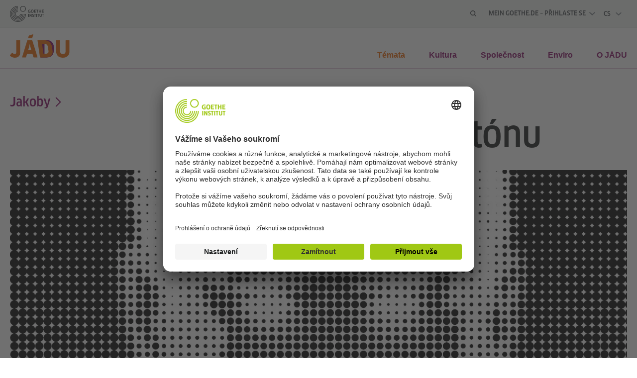

--- FILE ---
content_type: text/html
request_url: https://www.goethe.de/prj/jad/cs/the/fake/24146816.html
body_size: 28494
content:



	

	

	


















	

	<!DOCTYPE html>
	<html lang="cs" dir="ltr">
		









	








	
	



	











	








	
	



	










	<head>
		




	<title>Bez ironického podtónu - Jádu - Goethe-Institut</title>


	
		<meta charset="utf-8">
	    <meta http-equiv="X-UA-Compatible" content="IE=edge">
	    <meta name="viewport" content="width=device-width, initial-scale=1, shrink-to-fit=no">

		<!-- $$customhtml:metaTags$$ -->

		




    
        
            <!-- $$customhtml:metadescription$$ -->
            <!-- $$customhtml:testHtml$$ -->
        
    


    

		
	        <!-- $$customhtml:metakeywords$$ -->
	    

		
		
	        <link rel="preload" href="/resources/relaunch/fonts/ClanWebPro-NarrMedium-2.woff2" as="font" type="font/woff2" crossorigin>
	    
		

		<!-- $$customhtml:headLinks$$ -->
		<!-- $$customhtml:metadata_facebook$$ -->
		<link rel="canonical" href="https://www.goethe.de/prj/jad/cs/the/fake/24146816.html" />

		<script src="/resources/js/goethe.main.gimin.js"></script>
		<script src="/resources/js/jquery-3.6.3.min.js" defer></script>
		
		<script src="/resources/js/goethe.support.gimin.js" defer></script>
		<script src="/resources/projekte/general/assets/js/lib/goethe.webproject.gimin.js" defer></script>
		<script src="/resources/projekte/regionalmagazin/assets/js/lib/popper.min.js" defer></script>
		<script src="/resources/projekte/regionalmagazin/assets/js/bootstrap.min.js" defer></script>
		<script src="/services/cas/assets/js/sso.js" defer></script>

		
		<script src="/resources/relaunch/js/bodyScrollLock.min.js" defer></script>
		<script src="/resources/relaunch/js/responsive-header-v3.gimin.js" defer></script>
	

		
		
<script src="/resources/relaunch/js/lib/vue-2.6.14.js" defer></script>
<script src="/resources/relaunch/js/ajax_service.gimin.js" defer></script>

		
		

		



		

		


		
		
		

			
				
			
			

			

			

				

			

				

			

				



		

		



	

	<script type="application/ld+json">{"@context": "https://schema.org","@graph": [{"dateModified":"May, 08 2025 09:31:45 +0200","datePublished":"January, 07 2026 10:52:25 +0100","@type":"WebPage","url":"https://www.goethe.de/prj/jad/cs/the/fake/24146816.html","@id":"https://www.goethe.de/prj/jad/cs/the/fake/24146816.html/#webpage","name":"Bez ironického podtónu","description":""}, 
{"publisher":{"@type":"Organization","name":"Goethe-Institut"},"@type":"WebSite","url":"https://www.goethe.de/prj/jad/cs/index.html","@id":"https://www.goethe.de/prj/jad/cs/index.html#website","name":"Jádu – Online-Magazin"}]}</script>
        <!-- $$customhtml:jsonSEOstring$$ -->

		
			<link rel="stylesheet" type="text/css" href="/resources/projekte/regionalmagazin/assets/css/bootstrap-441.min.css">
		
		<link rel="stylesheet" type="text/css" href="/resources/projekte/regionalmagazin/assets/css/gi-head.gimin.css">
		<link rel="stylesheet" type="text/css" href="/resources/projekte/regionalmagazin/assets/css/styles.gimin.css">
		<link rel="stylesheet" type="text/css" href="/resources/projekte/regionalmagazin/assets/css/placeholder-loading.min.css">
		<link rel="stylesheet" type="text/css" href="/resources/projekte/regionalmagazin/assets/css/quiz.gimin.css">

        
			
					<link rel="stylesheet" type="text/css" href="/resources/projekte/regionalmagazin/assets/css/jadu/custom.gimin.css">
					<!-- Favicon Jádu Magazine -->
			        <link rel="apple-touch-icon" sizes="180x180" href="/resources/projekte/regionalmagazin/assets/favicon/jadu/apple-touch-icon.png">
			        <link rel="icon" type="image/png" sizes="32x32" href="/resources/projekte/regionalmagazin/assets/favicon/jadu/favicon-32x32.png">
			        <link rel="icon" type="image/png" sizes="16x16" href="/resources/projekte/regionalmagazin/assets/favicon/jadu/favicon-16x16.png">
			        <link rel="manifest" href="/resources/projekte/regionalmagazin/assets/favicon/jadu/site.webmanifest">
			        <link rel="mask-icon" href="/resources/projekte/regionalmagazin/assets/favicon/jadu/safari-pinned-tab.svg" color="#5bbad5">
			        <link rel="shortcut icon" href="/resources/projekte/regionalmagazin/assets/favicon/jadu/favicon.ico">
			        <meta name="msapplication-TileColor" content="#eb6400">
			        <meta name="msapplication-config" content="/resources/projekte/regionalmagazin/assets/favicon/jadu/browserconfig.xml">
			        <meta name="theme-color" content="#ffffff">
				
		

		

		

		

		



		

		

			

		


		
		
		

			
				
			
				
			
			

			

			

				

			

				

			

				

			

				

			

				

			

				

			

				

			

				

			

				

			

				

			

				

			

				

			

				

			

				

			

				

			

				

			

				

			

				

			

				

			

				

			

				

			

				

			

				

			

				

			

				

			

				

			

				

			

				

			

				

			

				

			

				

			

				

			

				

			

				



		

		



	

	
		
		
			
				
		
			

		
		
			
		
	
		

		



		

		

			

		


		
		
		

			
				
			
				
			
			

			

			

				

			

				

			

				

			

				

			

				

			

				

			

				

			

				

			

				

			

				

			

				

			

				

			

				



		

		



	

	
		


    
		



	
	
	
































































	
	
	





























































    

    <meta property="og:url"                content="https://www.goethe.de/prj/jad/cs/the/fake/24146816.html" />
    <meta property="og:type"               content="article" />
    <meta property="og:title"              content="Bez ironick&eacute;ho podt&oacute;nu" />
    <meta property="og:description"        content="" />
    <meta property="og:locale"             content="cs_CS" />

    
    
        <!--
            Using the Navigation Image
        -->
    

    
        <meta property="og:image"           content="https://www.goethe.de/resources/files/jpg1177/161darkbrandon-formatkey-jpg-w1920.jpg" />
        <meta property="og:image:secure_url" content="https://www.goethe.de/resources/files/jpg1177/161darkbrandon-formatkey-jpg-w1920.jpg" />
        <meta name="twitter:image" content="https://www.goethe.de/resources/files/jpg1177/161darkbrandon-formatkey-jpg-w1920.jpg" />
    
    <meta name="twitter:card" content="summary_large_image">
	<meta name="twitter:domain"             content="goethe.de" />
	<meta name="twitter:site"               content="@GI_weltweit" />




		
	    

		





    
    <!-- BEGIN Usercentrics related code -->
    

    <link rel="preconnect" href="//app.usercentrics.eu" />
    <link rel="preconnect" href="//api.usercentrics.eu" />
    <link rel="preconnect" href="//privacy-proxy.usercentrics.eu" />
    <link rel="preload" href="//app.usercentrics.eu/browser-ui/latest/loader.js" as="script" />
    <link rel="preload" href="//privacy-proxy.usercentrics.eu/latest/uc-block.bundle.js" as="script" />
    <script id="usercentrics-cmp" data-language="cs" data-settings-id="rTbKQ4Qc-" src="https://app.usercentrics.eu/browser-ui/latest/loader.js" async></script>

    <meta data-privacy-proxy-server="https://privacy-proxy-server.usercentrics.eu">

    <script type="application/javascript" src="https://privacy-proxy.usercentrics.eu/latest/uc-block.bundle.js"></script>
    
    <script>
        // The following services are not blocked:
        uc.deactivateBlocking([
            'rJOZc4jOiWQ', // Webtrekk
            'Ouzxu26Rv', // Mapp Intelligence Full Feature Tracking
            'Hko_qNsui-Q', // reCAPTCHA
            'SkdccNsdj-X' // Btmvn
        ]);

        // The page is reloaded after opting in to the following services:
        uc.reloadOnOptIn('U8QkTd2W'); // Mapbox
        uc.reloadOnOptIn('S1pcEj_jZX'); // Google Maps
        uc.reloadOnOptIn('RO1d0uR2fCybGj'); // MapTiler
        uc.reloadOnOptIn('lZ1Yj0x9eu-o4J'); // Stationista

        // The page is reloaded after opting out of the following services:
        uc.reloadOnOptOut('U8QkTd2W'); // Mapbox
        uc.reloadOnOptOut('S1pcEj_jZX'); // Google Maps

        // Custom elements to block
        uc.blockElements({
            'RO1d0uR2fCybGj': '.map-maptiler', // MapTiler
			'lZ1Yj0x9eu-o4J': '.embedded-code-stationista' // Stationista
        });
    </script>
    
    <!-- END Usercentrics related code -->
    <!-- IMPORTANT: all other scripts are added **after** the Smart Data Protector -->
    


		
			




    <!-- Google Tag Manager -->
    <script type="text/javascript">
        window.dataLayer=window.dataLayer||[];function gtag(){dataLayer.push(arguments)}gtag("consent","default",{ad_user_data:"denied",ad_personalization:"denied",ad_storage:"denied",analytics_storage:"denied",wait_for_update:2000});gtag("set","ads_data_redaction",true);window.dataLayer.push({'internal_ip':`${/(^|;|\s*)IGNOREME=yes/.test(document.cookie)}`});
    </script>
    <script type="text/javascript">
        (function(w,d,s,l,i){w[l]=w[l]||[];w[l].push({'gtm.start':new Date().getTime(),event:'gtm.js'});var f=d.getElementsByTagName(s)[0],j=d.createElement(s),dl=l!='dataLayer'?'&l='+l:'';j.async=true;j.src='https://www.googletagmanager.com/gtm.js?id='+i+dl;f.parentNode.insertBefore(j,f)})(window,document,'script','dataLayer','GTM-W3QG49');
    </script>
    <!-- End Google Tag Manager -->


			
				















    

    

    
        <!-- Webtrekk 5.CONTENS, (c) www.webtrekk.de -->
        
				<script type="text/plain" data-usercentrics="Mapp Intelligence Full Feature Tracking" src="/resources/relaunch/js/tiLoader.min.js"></script>
				<script type="text/plain" data-usercentrics="Mapp Intelligence Full Feature Tracking">
					window._ti = window._ti || {};
					window._ti["linkTrack"] = "standard";
					window._ti["contentId"] = "www_goethe_de.prj.jad.cs.the.fake.24146816";
					window._ti["contentGroup"] = {"3":"jad","18":"Regionalmagazine","4":"the","12":"Europa 1","15":"Ohne Ironielayer","6":"24146816","2":"prj","9":"Tschechien","5":"fake","10":"Jádu – Online-Magazin (WA/RM)","1":"www.goethe.de"};
					window._ti["customParameter"] = {"17":"202181","16":"31","15":"24146816","14":"1375388","1":"cs"};
				</script>
			
        <script>
            /* Form tracking */
            function webtrekkWatchAllForm() {
                if (!window.wts) {
                    return setTimeout(webtrekkWatchAllForm, 500)
                }

                $("form").each(function () {
                    var $form = $(this);
                    if (typeof $form[0].dataset.beingTracked != 'undefined' && $form[0].dataset.beingTracked === 'true') {
                        window.wts.push(['multipleFormTrackInstall', $form[0]]);
                    }
                })

                console.log("Watched All Forms")
            }

            setTimeout(webtrekkWatchAllForm, 500)
            /* ------------- */

            /* File tracking */
            function trackDownloadLink(link) {
                if (!link.href)
                    return;

                const filePath = link.href
                                    .substring(link.href.indexOf('/') + 2)
                                    .replaceAll(".", "_")
                                    .replaceAll("/", ".");

                link.addEventListener("click", () => {
                    if (typeof window.wt !== "undefined" && typeof window.wt.sendinfo === "function") {
                        window.wt.sendinfo({linkId: filePath});
                    }
                });
            }

            document.addEventListener("DOMContentLoaded", () => {
                document
                    .querySelectorAll("a[data-filetracking=true]")
                    .forEach(link => trackDownloadLink(link));
            });
            /* ------------- */
        </script>
    
        <!-- /Webtrekk 5.CONTENS -->
    



			
			












    

    

    
        <!-- Webtrekk 5.CONTENS, (c) www.webtrekk.de -->
        
				<script type="text/plain" data-usercentrics="Mapp Intelligence Full Feature Tracking" src="/resources/js/tiLoader.min.js"></script>
				<script type="text/plain" data-usercentrics="Mapp Intelligence Full Feature Tracking">
					window._ti = window._ti || {};
					window._ti["linkTrack"] = "standard";
					window._ti["contentId"] = "www_goethe_de.prj.jad.cs.the.fake.24146816";
					window._ti["contentGroup"] = {"3":"jad","18":"Regionalmagazine","4":"the","12":"Europa 1","15":"Ohne Ironielayer","6":"24146816","2":"prj","9":"Tschechien","5":"fake","10":"Jádu – Online-Magazin (WA/RM)","1":"www.goethe.de"};
					window._ti["customParameter"] = {"17":"202181","16":"31","14":"1375388","1":"cs"};
				</script>
			
        <script>
            /* Form tracking */
            function webtrekkWatchAllForm() {
                if (!window.wts) {
                    return setTimeout(webtrekkWatchAllForm, 500)
                }

                $("form").each(function () {
                    var $form = $(this);
                    if (typeof $form[0].dataset.beingTracked != 'undefined' && $form[0].dataset.beingTracked === 'true') {
                        window.wts.push(['multipleFormTrackInstall', $form[0]]);
                    }
                })

                console.log("Watched All Forms")
            }

            setTimeout(webtrekkWatchAllForm, 500)
            /* ------------- */

            /* File tracking */
            function trackDownloadLink(link) {
                if (!link.href)
                    return;

                const filePath = link.href
                                    .substring(link.href.indexOf('/') + 2)
                                    .replaceAll(".", "_")
                                    .replaceAll("/", ".");

                link.addEventListener("click", () => {
                    if (typeof window.wt !== "undefined" && typeof window.wt.sendinfo === "function") {
                        window.wt.sendinfo({linkId: filePath});
                    }
                });
            }

            document.addEventListener("DOMContentLoaded", () => {
                document
                    .querySelectorAll("a[data-filetracking=true]")
                    .forEach(link => trackDownloadLink(link));
            });
            /* ------------- */
        </script>
    
        <!-- /Webtrekk 5.CONTENS -->
    


		
	
<!-- - - - - - - - - - - - - - - - - - - - - - - - - - - - - - - - - - - - - - - -
Last Update: 2025-07-31 09:18 (Generated: 2026-01-07 11:02, Published: 2026-01-07 10:52) 24146816.html (PID: 1375388 / FID: 21658283 / HTML / Public / cs)
- - - - - - - - - - - - - - - - - - - - - - - - - - - - - - - - - - - - - - - - -->
<meta name="CONTENS CMS" property="pid" content="1375388" />
</head>


		<body class="regionalmagazine " dir="ltr">
			


	
		

	

	

	


		

		



		

		


		
		
		

			
				
			
			

			

			

				

			

				



		

		



	

	

		
		
			
		
	
		

		



		

		


		
		
		

			
				
			
			

			

			

				

			

				

			

				

			

				

			

				

			

				

			

				

			

				



		

		



	

	
		

		



		

		

			

		


		
		
		

			
				
			
				
			
			

			

			

				

			

				

			

				

			

				

			

				

			

				

			

				

			

				



		

		



	

	


	
	<header class="gi-page-header">
        <div class="header-container">
			<div class="header-top-wrapper">
				<div class="container header-top-container">
					<div class="header-top">
						<div class="header-brand-container brand-c position-relative">
							<span class="wordmark-container d-lg-none">
								<svg id="claim-gi" class="wordmark-goethe-institut" xmlns="http://www.w3.org/2000/svg" width="104px" height="10px" viewBox="0 0 166.045 16" aria-hidden="true" focusable="false">
									<path d="M10.737,15.174a8.41,8.41,0,0,1-1.907.6,11.542,11.542,0,0,1-2.3.227,8.377,8.377,0,0,1-2.985-.475A4.7,4.7,0,0,1,1.513,14.07a6.25,6.25,0,0,1-1.15-2.488A15.418,15.418,0,0,1,0,8.01,14.57,14.57,0,0,1,.394,4.387,6.3,6.3,0,0,1,1.6,1.9,4.8,4.8,0,0,1,3.658.465,8.566,8.566,0,0,1,6.633,0,11.325,11.325,0,0,1,8.654.186,8.267,8.267,0,0,1,10.446.7L10.177,3.117a8.132,8.132,0,0,0-1.606-.485,9.154,9.154,0,0,0-1.793-.175,5.794,5.794,0,0,0-1.855.258A2.541,2.541,0,0,0,3.689,3.6,4.068,4.068,0,0,0,3.005,5.3,14.472,14.472,0,0,0,2.8,7.99,15.071,15.071,0,0,0,3,10.663a4.367,4.367,0,0,0,.632,1.693,2.333,2.333,0,0,0,1.14.888,4.959,4.959,0,0,0,1.7.258,5.993,5.993,0,0,0,1.886-.268V7.412h2.384v7.763ZM24.831,7.99a17.78,17.78,0,0,1-.332,3.726,6.2,6.2,0,0,1-1.067,2.477,4.126,4.126,0,0,1-1.876,1.383A7.946,7.946,0,0,1,18.8,16a7.544,7.544,0,0,1-2.736-.444,4.2,4.2,0,0,1-1.865-1.4,6.508,6.508,0,0,1-1.078-2.477,16.543,16.543,0,0,1-.352-3.685A17.027,17.027,0,0,1,13.11,4.3a6.4,6.4,0,0,1,1.067-2.477A4.131,4.131,0,0,1,16.043.434,7.774,7.774,0,0,1,18.8,0a7.774,7.774,0,0,1,2.757.434,4.131,4.131,0,0,1,1.865,1.394A6.4,6.4,0,0,1,24.489,4.3,17.027,17.027,0,0,1,24.831,7.99Zm-2.8,0a18.362,18.362,0,0,0-.166-2.735,4.442,4.442,0,0,0-.549-1.672,1.971,1.971,0,0,0-1.005-.836A4.432,4.432,0,0,0,18.8,2.519a4.342,4.342,0,0,0-1.5.227,1.977,1.977,0,0,0-.995.836,4.558,4.558,0,0,0-.56,1.672,17.3,17.3,0,0,0-.176,2.735,17.3,17.3,0,0,0,.176,2.735,4.664,4.664,0,0,0,.56,1.683,1.965,1.965,0,0,0,.995.846,4.342,4.342,0,0,0,1.5.227,4.256,4.256,0,0,0,1.513-.237,2.026,2.026,0,0,0,1.005-.846,4.442,4.442,0,0,0,.549-1.672A18.362,18.362,0,0,0,22.033,7.99Zm14.654,5.285-0.062,2.457H27.36V0.248h8.975l0.041,2.477H30.013V6.586h5.41V8.857h-5.41v4.418h6.674ZM44.315,2.787V15.732H41.62V2.787H37.682l0.062-2.539H48.211l0.062,2.539H44.315ZM58.347,15.732V9H52.771v6.73H50.1V0.248h2.674V6.5h5.576V0.248h2.674V15.732H58.347Zm15.11-2.457-0.062,2.457H64.13V0.248H73.1l0.041,2.477H66.783V6.586h5.41V8.857h-5.41v4.418h6.674ZM80.587,7.7V9.6H75.322V7.7h5.265Zm2.923-7.453h2.715V15.732H83.509V0.248ZM98.661,15.732L92.8,6.338l-0.85-1.445L91.9,4.914l0.021,1.672v9.146H89.562V0.248H91.9l5.472,9,0.85,1.425,0.041-.021L98.226,9V0.248h2.363V15.732H98.661Zm13.638-4.48a4.573,4.573,0,0,1-1.327,3.5A5.293,5.293,0,0,1,107.2,16a8.734,8.734,0,0,1-2.29-.289,7.751,7.751,0,0,1-1.938-.805l0.373-2.415a8.042,8.042,0,0,0,1.8.795,6.916,6.916,0,0,0,1.99.279,2.942,2.942,0,0,0,1.959-.547,2,2,0,0,0,.632-1.6,1.544,1.544,0,0,0-.5-1.2A5.02,5.02,0,0,0,108,9.414q-0.736-.351-1.606-0.692a7.351,7.351,0,0,1-1.606-.867,4.614,4.614,0,0,1-1.233-1.321,3.819,3.819,0,0,1-.5-2.054,5.229,5.229,0,0,1,.29-1.765,3.769,3.769,0,0,1,.9-1.425,4.2,4.2,0,0,1,1.534-.95A6.383,6.383,0,0,1,107.988,0a9.923,9.923,0,0,1,2.042.206A8.774,8.774,0,0,1,111.8.764L111.47,3.117a14.852,14.852,0,0,0-1.669-.465,7.841,7.841,0,0,0-1.648-.175,4.217,4.217,0,0,0-1.2.145,2.122,2.122,0,0,0-.777.4,1.431,1.431,0,0,0-.425.6,2.121,2.121,0,0,0-.124.733,1.457,1.457,0,0,0,.5,1.156,4.948,4.948,0,0,0,1.233.764q0.736,0.33,1.606.671a7.351,7.351,0,0,1,1.606.867A4.521,4.521,0,0,1,111.8,9.156,3.973,3.973,0,0,1,112.3,11.252Zm7.524-8.465V15.732h-2.695V2.787h-3.938l0.062-2.539H123.72l0.062,2.539h-3.959Zm6.011-2.539h2.715V15.732h-2.715V0.248Zm11.4,2.539V15.732H134.54V2.787H130.6l0.062-2.539h10.467l0.062,2.539h-3.959Zm16.623,7.7a5.543,5.543,0,0,1-1.4,4.17A5.723,5.723,0,0,1,148.344,16a5.8,5.8,0,0,1-4.135-1.342,5.494,5.494,0,0,1-1.42-4.17V0.248h2.674v10.2a3.211,3.211,0,0,0,.694,2.3,3.719,3.719,0,0,0,4.363.01,3.238,3.238,0,0,0,.684-2.312V0.248h2.653v10.24Zm8.229-7.7V15.732h-2.695V2.787h-3.938l0.062-2.539h10.467l0.062,2.539h-3.959Z"></path>
								</svg>
							</span>
							<a class="logo-container d-none d-lg-block" aria-label="Hlavní stránka" href="../../../cs/index.html">
								<svg id="logo-gi" class="logo-goethe-institut" width="69px" height="32px" data-name="logo" xmlns="http://www.w3.org/2000/svg" aria-hidden="true" focusable="false">
									<title>Logo Goethe-Institut</title>
									<path d="M39.4 13.725c-2 0-3.042-1.095-3.042-3.168 0-2.05 1.102-3.177 3.102-3.177a5.26 5.26 0 0 1 1.586.25l-.108.888c-.454-.143-.926-.217-1.402-.22-1.364 0-2 .713-2 2.243 0 1.504.616 2.267 1.83 2.267a3.92 3.92 0 0 0 .57-.035l.113-.018V11h-.872v-.882h1.98v3.31c-.563.204-1.157.308-1.756.308zm22.22-.126v-2.703h-2.25V13.6h-1.144V7.482h1.144v2.5h2.25v-2.5h1.144V13.6h-1.144zm-6.9 0V8.407h-1.375v-.925h3.912v.925H55.87V13.6h-1.16zm-5.932 0V7.482h3.777v.915H49.92V10h2.234v.903H49.92v1.78h2.72v.915h-3.866zm15.548 0V7.482H68.1v.915h-2.632V10h2.235v.903h-2.235v1.78h2.72v.915h-3.865zM49.85 21.88v-5.01h-1.26v-.885h3.63v.885h-1.26v5.01H49.85zm-13.037-5.896h1.126v5.896h-1.126v-5.896zm24.93 6.002c-1.414 0-2.13-.698-2.13-2.075v-3.926h1.114v3.877c0 .813.334 1.208 1.02 1.208s1.01-.384 1.01-1.208v-3.877h1.1v3.926c0 1.377-.71 2.076-2.114 2.076zm-15.46 0c-.55.007-1.1-.124-1.575-.38l.136-.867c.42.24.896.372 1.38.38.59 0 .927-.295.927-.81 0-.536-.47-.746-1.014-1-.63-.283-1.416-.635-1.416-1.692 0-1.09.714-1.742 1.91-1.742.447-.008.9.08 1.3.26l-.117.85a2.77 2.77 0 0 0-1.069-.227c-.773 0-.935.4-.935.736 0 .453.435.644.938.865.665.292 1.492.656 1.492 1.793s-.732 1.823-1.96 1.823zm-3.747-.106l-1.827-3.47-.224.055v3.414h-.998v-5.896h1.04l1.828 3.47.223-.055v-3.414h1v5.896h-1.04zm23.415 0v-5.01h-1.26v-.885h3.63v.885h-1.26v5.01H65.95zm-12.836-5.896h1.126v5.896h-1.126v-5.896zm3.28 5.896v-5.01h-1.26v-.885h3.63v.885h-1.258v5.01h-1.113zM10.315 16a5.74 5.74 0 0 1 5.742-5.742v1.067c-2.582 0-4.675 2.093-4.675 4.675s2.093 4.675 4.675 4.675 4.675-2.093 4.675-4.675H21.8c0 3.17-2.57 5.742-5.742 5.742S10.315 19.17 10.315 16zM5.2 16A10.86 10.86 0 0 1 16.057 5.143V6.2A9.79 9.79 0 0 0 6.268 16a9.79 9.79 0 0 0 19.58 0h1.067c0 3.88-2.07 7.463-5.428 9.402s-7.498 1.94-10.857 0S5.2 19.88 5.2 16zm2.562 0c0-4.58 3.714-8.294 8.294-8.294v1.067a7.23 7.23 0 0 0-5.111 12.337A7.23 7.23 0 0 0 23.284 16h1.067c-.04 4.552-3.742 8.222-8.294 8.222S7.803 20.552 7.763 16zm24.294 0c0 8.837-7.163 16-16 16s-16-7.163-16-16 7.163-16 16-16v1.067C7.8 1.067 1.124 7.753 1.124 16S7.8 30.933 16.057 30.933 30.99 24.247 30.99 16h1.067zM2.623 16c0-7.42 6.015-13.435 13.435-13.435v1.067A12.37 12.37 0 0 0 3.69 16a12.37 12.37 0 0 0 12.368 12.368A12.37 12.37 0 0 0 28.425 16h1.067c0 7.42-6.015 13.435-13.435 13.435S2.623 23.42 2.623 16zm42.317-2.215c-1.746 0-2.56-1.032-2.56-3.248 0-2.2.813-3.24 2.56-3.24s2.56 1.03 2.56 3.24c0 2.247-.8 3.248-2.56 3.248zm0-5.576c-1.215 0-1.382 1.12-1.382 2.327 0 2.06.668 2.344 1.39 2.344 1.207 0 1.374-1.127 1.374-2.344 0-1.675-.388-2.327-1.383-2.327zM26.222 1.092a4.75 4.75 0 0 0-4.743 4.743c0 1.918 1.156 3.648 2.928 4.382s3.812.328 5.17-1.028 1.762-3.397 1.028-5.17-2.464-2.928-4.382-2.928zm0-1.092c3.223 0 5.835 2.613 5.835 5.836 0 2.36-1.422 4.488-3.602 5.39s-4.69.404-6.36-1.265-2.168-4.18-1.265-6.36S23.862 0 26.222 0z"></path>
								</svg>
							</a>
							
								<a class="logo-container d-lg-none stretched-link" href="https://www.goethe.de/prj/jad/cs/index.html" aria-label="Hlavní stránka">
									<img src="/resources/files/svg1/jadu.svg" height="88" title="" width="225" >
								</a>
							
							
						</div>
						<div class="navigation-toggle-container d-lg-none">
							<button class="navigation-toggle" type="button" aria-controls="navigation-container" aria-expanded="false" aria-label="Otevřít nabídku" data-nav-mobilenavtoggle>
								<svg aria-hidden="true" focusable="false" class="icon icon-20">
									<use xlink:href="/resources/relaunch/icons/sprites/generic.svg#icon-burger-menu-medium"></use>
								</svg>
							</button>
						</div>
						<div class="gi-navigation-container mobile-navigation-hidden" id="navigation-container">
							<nav class="meta-navigation-container header-nav-i ml-lg-auto" aria-label="Meta Navigation" data-metanav-container>
								<ul class="meta-navigation-level-0">
									<li class="nav-item nav-search-form" hidden="hidden">
										<form action="https://www.goethe.de/prj/jad/cs/suche.html" id="search-form-desktop">
											<label class="nav-search-label sr-only" for="rl-search">Hledat</label>
											<input
												id="rl-search"
												name="query"
												type="search"
												placeholder="Hledat"
												aria-label="Hledat"
												class="gi-head-search"
												autocapitalize="off"
												autocomplete="on"
												spellcheck="false"
											>
											<button class="nav-item-close" aria-label="Ukončit hledání"><span class="icon-close"></span></button>
										</form>
									</li>
									<li class="nav-item nav-search-item">
										<button class="nav-link" aria-label="Začít hledat" aria-expanded="false">
											<svg xmlns="http://www.w3.org/2000/svg" class="gi-header-search-icon" width="14px" height="14px" viewBox="0 0 24 24" fill="none" stroke="currentColor" stroke-width="3" stroke-linecap="round" stroke-linejoin="round">
												<circle cx="10.5" cy="10.5" r="7.5"></circle>
												<line x1="21" y1="21" x2="15.8" y2="15.8"></line>
											</svg>
										</button>
									</li>
									<li class="nav-item-divider">
										<span class="nav-link">
											<span></span>
										</span>
									</li>
									<li class="nav-item">
										
		
			
		
			
		
			
		
			
		
			
		
			
		
	
		
			
		
			
		
			
		
			
		
			
		
			
		
	
		
			
		
			
		
			
		
			
		
			
		
			
		
	
		
			
		
			
		
			
		
			
		
			
		
			
		
	
		
			
		
			
		
			
		
			
		
			
		
			
		
	
		
			
		
			
		
			
		
			
		
			
		
			
		
			
		
			



	
	<div class="nav-gi-account giAccount">
		
		<div id="giAccountLoggedIn" class="anmelden dropdown hide" hidden="hidden">
			<button type="button" data-toggle="dropdown" data-bs-toggle="dropdown" class="angemeldet-toggle name nav-link webfont-medium" id="dropAngemeldet" aria-haspopup="true" aria-expanded="false">John George<svg class="nav-link-arrow" xmlns="http://www.w3.org/2000/svg" aria-hidden="true" focusable="false" width="12" height="7" viewBox="0 0 12 7"><path d="M12 1.39L6 7 0 1.39 1 0l5 4.2L11 0l1 1.39z"/></svg></button>
			<div class="dropdown-menu gi-head-myg-dropdown angemeldet" aria-labelledby="dropAngemeldet" role="listbox">
				
					<a href="https://my.goethe.de/kdf/elearning" target="_self" class="dropdown-item" role="option">Moje kurzy a zkoušky</a>
				
					<a href="https://www.goethe.de/prj/dfd/en/index.cfm" target="_self" class="dropdown-item" role="option">Deutsch für dich</a>
				
					<a href="https://my.goethe.de/kdf/library" target="_self" class="dropdown-item" role="option">Moje e-knihovna</a>
				
					<a href="https://my.goethe.de/kdf/newsletter" target="_self" class="dropdown-item" role="option">Novinky</a>
				
					<a href="https://my.goethe.de/kdf/pro" target="_self" class="dropdown-item" role="option">Můj profil</a>
				
				<a href="/services/cas/logout/goethe/" class="dropdown-item" role="option">Odhlásit se</a>
			</div>
		</div>

		
		<div id="giAccountNotLoggedIn" class="anmelden dropdown">
			<button type="button" data-toggle="dropdown" data-bs-toggle="dropdown" class="login-toggle nav-link webfont-medium" id="dropAnmeldung" aria-haspopup="true" aria-expanded="false">Mein Goethe.de – Přihlaste se<svg class="nav-link-arrow" aria-hidden="true" focusable="false" xmlns="http://www.w3.org/2000/svg" width="12" height="7" viewBox="0 0 12 7"><path d="M12 1.39L6 7 0 1.39 1 0l5 4.2L11 0l1 1.39z"/></svg></button>
			<div class="dropdown-menu angemeldet" id="giSSOLoginBox" aria-labelledby="dropAnmeldung" role="listbox">
				
					<a href="/services/cas/login/goethe/?locale=cs&targetURL=https://my.goethe.de/kdf/elearning&langId=31&module=default" target="_self" class="dropdown-item" role="option">Moje kurzy a zkoušky</a>
				
					<a href="/services/cas/login/goethe/?locale=cs&targetURL=https://www.goethe.de/prj/dfd/en/index.cfm&langId=31&module=default" target="_self" class="dropdown-item" role="option">Deutsch für dich</a>
				
					<a href="/services/cas/login/goethe/?locale=cs&targetURL=https://my.goethe.de/kdf/library&langId=31&module=default" target="_self" class="dropdown-item" role="option">Moje e-knihovna</a>
				
					<a href="/services/cas/login/goethe/?locale=cs&targetURL=https://my.goethe.de/kdf/newsletter&langId=31&module=default" target="_self" class="dropdown-item" role="option">Novinky</a>
				
					<a href="/services/cas/login/goethe/?locale=cs&targetURL=https://my.goethe.de/kdf/pro&langId=31&module=default" target="_self" class="dropdown-item" role="option">Můj profil</a>
				
				<a href="/services/cas/login/goethe/?locale=cs&langId=31&module=default" class="dropdown-item" role="option">Přihlaste se</a>
			</div>
		</div>
	</div>
	

									</li>
									


	
		












    
        <li class="meta-navigation-level-0-item has-toggle gi-meta-language-primary">
            <button
                class="navigation-toggle meta-navigation-toggle gi-meta-navigation-language-toggle"
                type="button"
                aria-controls="lang-nav-dropdown"
                aria-expanded="false"
                aria-label="Česky - Otevřít jazykovou navigaci"
                aria-haspopup="true"
                data-langnav-trigger>

                <span class="meta-navigation-level-0-button-text current-lang">
                    <span lang="cs">
                        <bdi>Česky</bdi>
                    </span>
                </span>
                <span class="meta-navigation-level-0-button-text current-lang-short">
                    <span lang="cs" aria-hidden="true">cs</span>
                    <span class="visually-hidden" lang="cs">Česky</span>
                </span>
                <svg aria-hidden="true" focusable="false" class="icon icon-12 ms-2">
                    <use xlink:href="/resources/relaunch/icons/sprites/generic.svg#icon-chevron-medium-up"></use>
                </svg>
            </button>
            <div class="meta-navigation-level-1-wrapper gi-meta-language-secondary" id="lang-nav-dropdown" hidden>
                <div class="meta-navigation-level-1-container">
                    <p class="meta-navigation-level-1-hdl">Jazyk</p>
                    <ul class="meta-navigation-level-1">
                        
                            
                            

                            <li class="meta-navigation-level-1-item">
                                <a
                                    class="meta-navigation-level-1-link secondary-link-active"
                                    href="../../../cs/the/fake/24146816.html" lang="cs" aria-current="page"><bdi>Česky</bdi></a>
                            </li>
                        
                            
                            

                            <li class="meta-navigation-level-1-item">
                                <a
                                    class="meta-navigation-level-1-link "
                                    href="../../../de/the/fake/24146816.html" lang="de" ><bdi>Deutsch</bdi></a>
                            </li>
                        
                            
                            

                            <li class="meta-navigation-level-1-item">
                                <a
                                    class="meta-navigation-level-1-link "
                                    href="../../../sk/the/fake/24146816.html" lang="sk" ><bdi>Slowakisch</bdi></a>
                            </li>
                        
                    </ul>
                    <button
                        class="navigation-close-button meta-navigation-level-1-close-button"
                        type="button"
                        aria-label="Zavřít jazykovou navigaci"
                        data-langnav-close>
                        <svg aria-hidden="true" focusable="false" class="icon icon-24">
                            <use xlink:href="/resources/relaunch/icons/sprites/generic.svg#icon-close-medium"></use>
                        </svg>
                    </button>
                </div>
                <div class="meta-navigation-level-1-bg" data-langnav-bg></div>
            </div>
        </li>
    



	





								</ul>
							</nav>
							<div class="primary-navigation-wrapper d-lg-none">
								<div class="gi-nav-primary-c webfont-medium" id="overlay">
									<div class="gi-nav-search-c">
										<div class="gi-nav-search-i Pos(r)">
											<form action="https://www.goethe.de/prj/jad/cs/suche.html" id="suche_form">
												<input name="query" type="search" placeholder="Suche" class="gi-nav-search-input">
												<span class="gi-nav-search-close-c">
													<svg class="gi-nav-search-close" xmlns="http://www.w3.org/2000/svg" xmlns:xlink="http://www.w3.org/1999/xlink" width="24" height="24" viewBox="0 0 24 24">
														<polygon id="medium-a" points="12 11.158 19.158 4 20 4.842 12.842 12 20 19.158 19.158 20 12 12.842 4.842 20 4 19.158 11.158 12 4 4.842 4.842 4"></polygon>
													</svg>
												</span>
												<svg class="gi-nav-search-icon" xmlns="http://www.w3.org/2000/svg" width="32" height="32" viewBox="0 0 32 32" onclick="document.getElementById('suche_form').submit();">
													<circle class="gi-nav-search-icon-bg" cx="16" cy="16" r="16"></circle>
													<path class="gi-nav-search-icon-loupe" d="M19.12,18.52l3,5.15-1.44.83-3-5.15A5.62,5.62,0,1,1,19.12,18.52Zm-1.52-1a4,4,0,1,0-5.41-1.45A4,4,0,0,0,17.6,17.55Z"></path>
												</svg>
											</form>
										</div>
									</div>
									<ul class="gi-nav-primary gi-nav-level-0">
										


	
		




    
        <li class="nav-item">
            <a href="../../../cs/the.html" title="Témata" class="main-nav-link active">Témata</a>
        </li>
    
        <li class="nav-item">
            <a href="../../../cs/kul.html" title="Kultura" class="main-nav-link ">Kultura</a>
        </li>
    
        <li class="nav-item">
            <a href="../../../cs/ges.html" title="Společnost" class="main-nav-link ">Společnost</a>
        </li>
    
        <li class="nav-item">
            <a href="../../../cs/umw.html" title="Enviro" class="main-nav-link ">Enviro</a>
        </li>
    
        <li class="nav-item">
            <a href="../../../cs/ueb.html" title="O JÁDU" class="main-nav-link ">O JÁDU</a>
        </li>
    


	





									</ul>
                                    
                                        <div class="gi-som-nav-c">
                                            


	<div class="col-12 col-lg-5 col-xl-6 som-nav-list-c">
		<p>Pojďme se kamarádit. Sledovat nás můžeš na:</p>
		<ul class="navbar-nav som-nav-list">
			

		
				

		
		
			
		
	
		

		



		

		

			

		


		
		
		

			
				
			
				
			
			

			

			

				

			

				

			

				

			

				

			

				

			

				



		

		



	

	
    <li class="social-media-link-container nav-item">
        <div class="social-media-link-container-outer ">
            <div class="social-media-link-container-inner ">
                
                    <div class="social-media-link-icon-wrapper ">
                        
                            <a href="https://www.facebook.com/jadumagazin" target="_blank" class="social-media-link nav-link" aria-label="Facebook Jadu">
                                <img class="social-media-link-icon " src="/resources/relaunch/img/icons/icon-facebook.svg" width="40" height="40" loading="lazy" alt="">
                            </a>
                        
                    </div>
                
            </div>
        </div>
    </li>


			
				

		
		
			
		
	
		

		



		

		

			

		


		
		
		

			
				
			
				
			
			

			

			

				

			

				

			

				

			

				

			

				

			

				



		

		



	

	
    <li class="social-media-link-container nav-item">
        <div class="social-media-link-container-outer ">
            <div class="social-media-link-container-inner ">
                
                    <div class="social-media-link-icon-wrapper ">
                        
                            <a href="https://www.instagram.com/jadumagazin/" target="_blank" class="social-media-link nav-link" aria-label="Instagram Jadu">
                                <img class="social-media-link-icon " src="/resources/relaunch/img/icons/icon-instagram.svg" width="40" height="40" loading="lazy" alt="">
                            </a>
                        
                    </div>
                
            </div>
        </div>
    </li>


			
				

		
		
			
		
	
		

		



		

		

			

		


		
		
		

			
				
			
				
			
			

			

			

				

			

				

			

				

			

				



		

		



	

	
    <li class="social-media-link-container nav-item">
        <div class="social-media-link-container-outer ">
            <div class="social-media-link-container-inner ">
                
                    <div class="social-media-link-icon-wrapper ">
                        
                            <a href="https://www.threads.net/@jadumagazin" target="_blank" class="social-media-link nav-link" aria-label="Threads Jadu">
                                <img class="social-media-link-icon " src="/resources/relaunch/img/icons/icon-threads.svg" width="40" height="40" loading="lazy" alt="">
                            </a>
                        
                    </div>
                
            </div>
        </div>
    </li>


			
				

		
		
			
		
	
		

		



		

		

			

		


		
		
		

			
				
			
				
			
			

			

			

				

			

				

			

				

			

				

			

				

			

				



		

		



	

	
    <li class="social-media-link-container nav-item">
        <div class="social-media-link-container-outer ">
            <div class="social-media-link-container-inner ">
                
                    <div class="social-media-link-icon-wrapper ">
                        
                            <a href="https://www.youtube.com/c/jadumagazin" target="_blank" class="social-media-link nav-link" aria-label="Youtube Jadu">
                                <img class="social-media-link-icon " src="/resources/relaunch/img/icons/icon-youtube.svg" width="40" height="40" loading="lazy" alt="">
                            </a>
                        
                    </div>
                
            </div>
        </div>
    </li>


			
		</ul>
	</div>


                                        </div>
                                    
								</div>
								<div class="navigation-close-container">
									<button class="navigation-close-container-button navigation-close-button" type="button" aria-controls="navigation-container" aria-expanded="false" aria-label="Zavřít nabídku" data-nav-mobilenavclose>
										<svg aria-hidden="true" focusable="false" class="icon icon-24">
											<use xlink:href="/resources/relaunch/icons/sprites/generic.svg#icon-close-medium"></use>
										</svg>
									</button>
								</div>
							</div>
						</div>
					</div>
				</div>
			</div>
			
				<div class="container-fluid full-width-teaser-c desktop-nav desktop-nav-content desktop-nav-min">
					<div class="row">
						
							<div class="col-12 col-md-3 text-center text-md-left pl-0">
								<div class="jadu-logo-c mb-3 mb-md-0">
									<a href="https://www.goethe.de/prj/jad/cs/index.html" aria-label="Hlavní stránka">
										<img src="/resources/files/svg1/jadu.svg" height="88" title="" width="225" >
									</a>
								</div>
							</div>
						
						<nav class="col-12 col-md-9 main-nav navbar navbar-expand-sm justify-content-center justify-content-md-end align-self-end px-0 pl-lg-2 py-0" aria-label="Desktop navigation">
							<ul class="navbar-nav" data-nav-primnavwrapper>
								


	
		




    
        <li class="nav-item">
            <a href="../../../cs/the.html" title="Témata" class="main-nav-link active">Témata</a>
        </li>
    
        <li class="nav-item">
            <a href="../../../cs/kul.html" title="Kultura" class="main-nav-link ">Kultura</a>
        </li>
    
        <li class="nav-item">
            <a href="../../../cs/ges.html" title="Společnost" class="main-nav-link ">Společnost</a>
        </li>
    
        <li class="nav-item">
            <a href="../../../cs/umw.html" title="Enviro" class="main-nav-link ">Enviro</a>
        </li>
    
        <li class="nav-item">
            <a href="../../../cs/ueb.html" title="O JÁDU" class="main-nav-link ">O JÁDU</a>
        </li>
    


	





							</ul>
						</nav>
					    
                            <div class="col-lg-3 d-none justify-content-end pr-0">
                                <nav class="som-nav navbar navbar-expand-sm justify-content-end p-0" aria-label="Social Media navigation">
                                    


	<div class="col-12 col-lg-5 col-xl-6 som-nav-list-c">
		<p>Pojďme se kamarádit. Sledovat nás můžeš na:</p>
		<ul class="navbar-nav som-nav-list">
			

		
				

		
		
			
		
	
		

		



		

		

			

		


		
		
		

			
				
			
				
			
			

			

			

				

			

				

			

				

			

				

			

				

			

				



		

		



	

	
    <li class="social-media-link-container nav-item">
        <div class="social-media-link-container-outer ">
            <div class="social-media-link-container-inner ">
                
                    <div class="social-media-link-icon-wrapper ">
                        
                            <a href="https://www.facebook.com/jadumagazin" target="_blank" class="social-media-link nav-link" aria-label="Facebook Jadu">
                                <img class="social-media-link-icon " src="/resources/relaunch/img/icons/icon-facebook.svg" width="40" height="40" loading="lazy" alt="">
                            </a>
                        
                    </div>
                
            </div>
        </div>
    </li>


			
				

		
		
			
		
	
		

		



		

		

			

		


		
		
		

			
				
			
				
			
			

			

			

				

			

				

			

				

			

				

			

				

			

				



		

		



	

	
    <li class="social-media-link-container nav-item">
        <div class="social-media-link-container-outer ">
            <div class="social-media-link-container-inner ">
                
                    <div class="social-media-link-icon-wrapper ">
                        
                            <a href="https://www.instagram.com/jadumagazin/" target="_blank" class="social-media-link nav-link" aria-label="Instagram Jadu">
                                <img class="social-media-link-icon " src="/resources/relaunch/img/icons/icon-instagram.svg" width="40" height="40" loading="lazy" alt="">
                            </a>
                        
                    </div>
                
            </div>
        </div>
    </li>


			
				

		
		
			
		
	
		

		



		

		

			

		


		
		
		

			
				
			
				
			
			

			

			

				

			

				

			

				

			

				



		

		



	

	
    <li class="social-media-link-container nav-item">
        <div class="social-media-link-container-outer ">
            <div class="social-media-link-container-inner ">
                
                    <div class="social-media-link-icon-wrapper ">
                        
                            <a href="https://www.threads.net/@jadumagazin" target="_blank" class="social-media-link nav-link" aria-label="Threads Jadu">
                                <img class="social-media-link-icon " src="/resources/relaunch/img/icons/icon-threads.svg" width="40" height="40" loading="lazy" alt="">
                            </a>
                        
                    </div>
                
            </div>
        </div>
    </li>


			
				

		
		
			
		
	
		

		



		

		

			

		


		
		
		

			
				
			
				
			
			

			

			

				

			

				

			

				

			

				

			

				

			

				



		

		



	

	
    <li class="social-media-link-container nav-item">
        <div class="social-media-link-container-outer ">
            <div class="social-media-link-container-inner ">
                
                    <div class="social-media-link-icon-wrapper ">
                        
                            <a href="https://www.youtube.com/c/jadumagazin" target="_blank" class="social-media-link nav-link" aria-label="Youtube Jadu">
                                <img class="social-media-link-icon " src="/resources/relaunch/img/icons/icon-youtube.svg" width="40" height="40" loading="lazy" alt="">
                            </a>
                        
                    </div>
                
            </div>
        </div>
    </li>


			
		</ul>
	</div>


                                </nav>
                            </div>
					    
					</div>
				</div>
			
		</div>
	</header>

	





	








	
	



	



	
	
		
			
		
	







	







			
				<article class="jadu-article">
					
		
	
	


		

		
	
	<a id="i8711912"></a>
















	 
		
		
		
		 
			





	








	
	



	



	
	
		
			
		
	



		
	















    <div class="container">
        <div class="row no-gutters">
            <div class="col-12 article-hdl-c">
                <div class="col-md-3 float-md-left">
                    
                        <a href="../../../cs/the/fake.html" class="C-gi-lila">
                            <p class="hdl-cat webfont-medium C-gi-lila">
                                Jakoby
                                <svg width="100%" height="100%" class="hdl-cat-icon" viewBox="0 0 12 20" xmlns="http://www.w3.org/2000/svg"><path d="M1.793 1.657l8.485 8.485-8.485 8.485" stroke="#82055f" stroke-width="2" fill="none" fill-rule="evenodd" stroke-linecap="round" stroke-linejoin="round"/></svg>
                            </p>
                        </a>
                    
                </div>
                <div class="col-md-9 offset-md-3">
                    <h1 class="article-h1 webfont-medium C-gi-grau-10">
                        <span class="spitzmarke spitzmarke-h1 C-gi-grau-10">Memy jako politický nástroj&nbsp;</span>
                        <span class="hdl hdl-h1">Bez ironického podtónu</span>
                    </h1>
                </div>

                
                    
                

            </div>
        </div>

        
            <div class="row">
                <div class="col-12">
                    <figure class="teaser-image-c article-intro-image-c">
                        <div class="teaserBildContainer">
                            <picture>
    <source type=image/webp srcset="/resources/files/jpg1177/161darkbrandon-formatkey-webp-w160r.jpg 160w, /resources/files/jpg1177/161darkbrandon-formatkey-webp-w320r.jpg 320w, /resources/files/jpg1177/161darkbrandon-formatkey-webp-w480r.jpg 480w, /resources/files/jpg1177/161darkbrandon-formatkey-webp-w640r.jpg 640w, /resources/files/jpg1177/161darkbrandon-formatkey-webp-w800r.jpg 800w, /resources/files/jpg1177/161darkbrandon-formatkey-webp-w960r.jpg 960w, /resources/files/jpg1177/161darkbrandon-formatkey-webp-w1120r.jpg 1120w, /resources/files/jpg1177/161darkbrandon-formatkey-webp-w1280r.jpg 1280w, /resources/files/jpg1177/161darkbrandon-formatkey-webp-w1440r.jpg 1440w, /resources/files/jpg1177/161darkbrandon-formatkey-webp-w1600r.jpg 1600w, /resources/files/jpg1177/161darkbrandon-formatkey-webp-w1760r.jpg 1760w, /resources/files/jpg1177/161darkbrandon-formatkey-webp-w1920r.jpg 1920w" sizes="(min-width: 1340px) 1300px, (min-width: 992px) calc(100vw - 40px), 100vw" width="3200" height="2000">
    <img src="/resources/files/jpg1177/161darkbrandon-formatkey-jpg-w320r.jpg" srcset="/resources/files/jpg1177/161darkbrandon-formatkey-jpg-w160r.jpg 160w, /resources/files/jpg1177/161darkbrandon-formatkey-jpg-w320r.jpg 320w, /resources/files/jpg1177/161darkbrandon-formatkey-jpg-w480r.jpg 480w, /resources/files/jpg1177/161darkbrandon-formatkey-jpg-w640r.jpg 640w, /resources/files/jpg1177/161darkbrandon-formatkey-jpg-w800r.jpg 800w, /resources/files/jpg1177/161darkbrandon-formatkey-jpg-w960r.jpg 960w, /resources/files/jpg1177/161darkbrandon-formatkey-jpg-w1120r.jpg 1120w, /resources/files/jpg1177/161darkbrandon-formatkey-jpg-w1280r.jpg 1280w, /resources/files/jpg1177/161darkbrandon-formatkey-jpg-w1440r.jpg 1440w, /resources/files/jpg1177/161darkbrandon-formatkey-jpg-w1600r.jpg 1600w, /resources/files/jpg1177/161darkbrandon-formatkey-jpg-w1760r.jpg 1760w, /resources/files/jpg1177/161darkbrandon-formatkey-jpg-w1920r.jpg 1920w" sizes="(min-width: 1340px) 1300px, (min-width: 992px) calc(100vw - 40px), 100vw" alt="Dark Brandon" title="Dark Brandon" width="3200" height="2000" class="img-fluid w-100">
</picture>
                            
                            <span class="bildnachweis">Foto: H. Michael Karshis | CC BY 2.0</span>
                            
                        </div>
                        
                    </figure>
                </div>
            </div>
        

        <div class="row">
            <aside class="col-lg-3 nav article-nav-list">
                


	
	

	<!-- Social Media -->
	


            </aside>
            <div class="col-lg-8 article-content">
                
                    <p class="article-intro-text">Říká se mu teď „Dark Brandon“: Bílý dům a američtí Demokraté se snaží vyleštit image prezidenta Joea Bidena pomocí memů. Ovšem nepochopili, jak memy vlastně vznikají a fungují.</p>
                
                <div class="article-author-c">
                    
                        
                        <a href="../../../cs/aut/21887887.html" class="author-link" title="Isabella&nbsp;Caldart">
                            <span class="link-text">Isabella&nbsp;Caldart</span>
                        </a>
                        
                    
                </div>
                

                Joe Biden dosud nebyl cool. Pokud by člověk hledal pozitivní přívlastky tohoto prezidenta, bylo by to spíše „solidní“ nebo „normální“. Už nějakou dobu se ale Demokraté snaží Joeu Bidenovi opatřit novou image: na sociální sítích vídáme fotky upravené ve Photoshopu, na kterých má Biden mimo jiné laserové oči. Je to snaha ho <i>memifikovat</i>. A nejen to: je to také pokus, jak republikánskému memu „Let‘s go Brandon“ dát novou rovinu v podobě „Dark Brandona“. Ale tak jednoduše to nefunguje, protože právě memy se vzpírají tomuto principu úmyslně vnucenému významu. Naopak musí vlastně ze svojí podstaty vzniknout organicky a to shodou mnoha okolností, aby jakožto skutečné memy projevily svůj účinek. Ale popořadě.
<h2>Kdo je Brandon?</h2>
Příběh, jak se z Joea Bidena najednou stal Brandon, je bohužel poněkud nespektakulární, ukazuje ale také problém tohoto memu, který už svým původem není vtipný nebo podvratný. Když v rámci jedné sportovní akce v Alabamě v říjnu 2021 dav skandoval „Fuck Joe Biden“, řekla jedna televizní reportérka, že volají „Let‘s Go, Brandon“. Jestli dav nerozuměla úmyslně či neúmyslně, není jasné. Každopádně Republikáni a jejich stoupenci se tohoto sloganu chytli a snaží se jej proměnit v meme; pravicoví populisté jako Ted Cruz nebo Ben Shapiro se prostřednictvím svých tweetů postarali o to, aby se rychle stal známý. Krátce nato následovalo zpeněžení tohoto pseudomemu v podobně triček, nálepek na auto, mikin a kšiltovek.<br />
<br />
Skoro by se chtělo říct: po toxických trampovských letech je přímo příjemné, když nejhorší urážkou ze strany republikánů je „Let’s Go, Brandon“. Joea Bidena se to nijak zvlášť nedotklo. „Republikáni evidentně podporují nějaké týpka jménem Brandon, <a href="https://deadline.com/2022/04/kim-kardashian-joe-biden-trevor-noah-white-house-correspondents-dinner-remarks-review-1235013792/" rel="noopener noreferrer" target="_blank">řekl kupříkladu v dubnu</a>. „Má dobrý rok, mám radost.“ V průběhu léta se v týmu Demokratů evidentně rozhodli, že ten špatný vtípek Republikánů využijí a promění ho v nijak zvlášť vtipnější meme. Spolupracovník Bílého domu <a href="https://x.com/RFlaherty46/status/1556365427097440257" rel="noopener noreferrer" target="_blank">Robert Flaherty</a> a <a href="https://x.com/AndrewJBates46/status/1556423712060149762" rel="noopener noreferrer" target="_blank">Andrew Bates</a> tweetovali fotky Joea Bidena s laserovýma očima, existují memy s Bidenem, kde mu z rukou šlehají blesky, „Dark Brandon“ jako hvězda filmového plakátu, Biden s pirátskou klapkou přes oko a <a href="https://knowyourmeme.com/memes/dark-brandon/photos/page/1" rel="noopener noreferrer" target="_blank">mnoho dalších variant tohoto memu</a>.<br />
<br />
&nbsp;
<div class="embedded-code embedded-code-tw" >
		
			
				




	
		
	</script>

	<div class="tw-embed tw-embed-container" id="embed-24146804839910">
		
			<blockquote class="twitter-tweet"><p lang="zxx" dir="ltr"><a href="https://t.co/Qckq62qBOX">pic.twitter.com/Qckq62qBOX</a></p>&mdash; Rob Flaherty (@RFlaherty46) <a href="https://twitter.com/RFlaherty46/status/1556365427097440257?ref_src=twsrc%5Etfw">August 7, 2022</a></blockquote> <script async src="https://platform.twitter.com/widgets.js" charset="utf-8"></script> 
		
	</div>

			
		

		
	</div>
<br />
Joe Biden doposud nebyl známý tím, že by sociální&nbsp; sítě nějak prožíval; jeho tweety a instagramové posty jsou předformulovaná, střízlivá vyjádření o politických úspěších nebo cílech. Vlastně mu neuškodí zapůsobit nějakým způsobem cool, děsivě nebo mocně, upozornit na sebe memy „Dark Brandon“, ať už jsou jakkoli cringe. V kombinaci s některými politickými úspěchy jako například <a href="https://www.seznamzpravy.cz/clanek/zahranicni-mene-emisi-vyssi-dane-korporacim-bidenuv-klimaticky-balik-v-cilove-rovince-211526" rel="noopener noreferrer" target="_blank">schválení klimatického a sociálního balíku</a>, <a href="https://ct24.ceskatelevize.cz/svet/3524671-biden-oznamil-dlouho-ocekavany-plan-odpusteni-studentskych-pujcek" rel="noopener noreferrer" target="_blank">částečnému odpuštění dluhů za studijní poplatky</a> a <a href="https://www.idnes.cz/zpravy/zahranicni/al-kaida-ajman-zavahri-cia-afghanistan.A220801_235040_zahranicni_akp" rel="noopener noreferrer" target="_blank">vražda šéfa Al-Káidy Aymana al-Zawahiriho pomocí dronu</a> by mohly mít dokonce i nějaký dopad. Demokraté (politici/čky i jejich voliči/čky) se mohou s „Dark Brandonem“ předvádět, že Biden je rozhodnější, šmrncovnější prezident, než ve skutečnosti je.

<h2>Fašistická estetika</h2>
Přitom by se ale neměl zapomenout další původ „Dark Brandona“. Kromě „Let‘s Go, Brandon“ je to totiž také „Dar MAGA“. MAGA znamená „Make America Great Again“, což je kultovní heslo Donalda Trumpa. <a href="https://knowyourmeme.com/memes/darkmaga" rel="noopener noreferrer" target="_blank">„Dark MAGA“ jsou memy, které se staly populárními na jaře 2022</a> a které Trumpa zobrazují jako „zloducha“ – čímž se implikuje, že někdejší prezident (a potenciální republikánský kandidát pro volby v roce 2024) teprve teď přestal být „milý“.<br />
<br />
Problém je, že „Dark Brandon“ imituje estetiku „Dark MAGA“ (i když se tak děje proto, aby se z nich dělala legrace): tato estetika jednoznačně pracuje s fašistickými motivy, jak <a href="https://gnet-research.org/2022/04/05/from-orange-to-red-an-assessment-of-the-dark-maga-trend-in-far-right-online-spaces/" rel="noopener noreferrer" target="_blank">ve svojí analýze z dubna</a> tohoto roku konstatují vědci zabývající se extremismem Hampton Stall a Daniel Grober:<br />
&nbsp;
<div style="margin-left: 40px;"><i>Základní estetická premisa Dark MAGA je jednoduchá. Většina obrázků je opatřena červeno-černým nebo červeno-modrým filtrem, který zvyšuje kontrastnost fotek. Postavy mívají – zpravidla bleděmodré – laserové oči. Černá slunce, hákové kříže a vlčí pasti jsou časté motivy obrázků, na kterých se mimo jiné bez obalu vyhrožuje násilím nebo pomstou. Často je zobrazován Trump, se zvláštním zaměřením na dramatické fotky jeho osoby před velkou americkou vlajkou nebo s dramatickým osvětlením.</i></div>
<br />
Tím, že „Dark Brandon“ tuto fašistickou estetiku kopíruje, paroduje a konzervuje, stává se součástí mainstreamu. Obzvlášť kritické s dopady na politickou realitu mimo internet se to stalo v momentu, když Joe Biden <a href="https://www.nytimes.com/2022/09/01/us/politics/biden-speech-takeaways.html" rel="noopener noreferrer" target="_blank">při projevu ve městě Philadelphia začátkem září</a> hovořil s pozadím s podobnou estetikou, tedy temné osvětlení s červeným pozadím – jako by by byl personifikovaný „Dark Brandon“. <a href="https://knowyourmeme.com/news/joe-bidens-speech-on-democracy-warns-of-extremist-maga-forces-and-trump-threatening-midterm-elections-drawing-memes-and-comparisons-to-dark-brandon" rel="noopener noreferrer" target="_blank">Tím dal pravicovým politikům/čkám a ostatním komentátorům/kám samozřejmě perfektní materiál ke kritice</a>; kupříkladu Marjorie Taylor Greene jej <a href="https://x.com/RepMTG/status/1565524388384055296" rel="noopener noreferrer" target="_blank">na Twitteru přirovnala dokonce k Hitlerovi</a>. Může meme, který má původ v pravicově populistickém hnutí, vůbec získat zcela odlišný, protikladný význam? Nebo v něm kořeny zůstávají víceméně zakotvené?

<h2>Rozpor: memy bez ironie</h2>
Zda je „Dark Brandon“ jakožto politický nástroj efektivní, aby z Joea Bidena udělal cool a edgy osobnost a zda něco takového voliče/ky před blížícími se „midterm“ volbami obměkčí, je tedy otázkou. Jedno je ale jasné: jakožto memy ve smyslu toho, co memy vlastně znamenají, nefungují.<br />
<br />
Strukturální logika memů údajně spočívá v „imitaci a mutaci“, píše <a href="https://www.54books.de/von-memes-und-menschen-in-den-tiefen-von-4chan/" rel="noopener noreferrer" target="_blank">Titus Blome na serveru <i>54books</i></a>. „Základ memu se přitom ztrácí mezi nesčenými rovinami (layers) z ironie a post-ironie, odkazů a remixů, až nikdo už nedokáže dohlédnout na dno.“ To zachází tak daleko, že se „moment memifikace“ zpětně už nedá rozklíčovat. Neboť přesně tak memy fungují: vznikají z mnoha zdrojů, vyvíjejí se a mají „intertextualitu jakožto hlavní princip“, <a href="https://www.54books.de/der-stoff-aus-dem-meme-traeume-sind/" rel="noopener noreferrer" target="_blank">píše na <i>54books </i>Simon Sahner</a>. „Prostory, ve kterých se digitální kultura manifestuje a co vteřinu se mění, jsou potenciálně nekonečné; stejně jako jsou nepřehledné a přeplněné archívy internetu a jen maálokterý uživatel/ka memy rozpozná, chápe všechny narážky a dokáže rozklíčovat historii odkazů každého motivu.“ Berit Glanz, autorka dvou románů a <a href="https://beritmiriam.substack.com/" rel="noopener noreferrer" target="_blank">newsletteru </a><i><a href="https://beritmiriam.substack.com/" rel="noopener noreferrer" target="_blank">Phoneurie</a> </i>o digitálních fenoménech, to na blogu Kulturněvědného institutu v Essenu definuje takto:<br />
&nbsp;
<div style="margin-left: 40px;"><i>Pokud se meme používá pro ilustraci internetových fenoménů, popisuje proces, při kterém se používají hravé narážky na obsahy velkého množství uživatelů, mění se a vzájemně se k sobě vztahují. Memy vyžadují kreativní přemýšlení zúčastněných. Jsou velmi intertextové, odkazují na komplexní komunikace a jsou také díky tomu vhodní k tomu přispět k rozvoji online skupinových identit.</i></div>
<br />
Memy tedy vždy vznikají z participace mnoha lidí, ze spontánních nápadů, z metaodkazů, mají ironickou složku, jsou rozmanité a podmínky pro jejich další přetváření nejsou perfektní. Vznikají prostě rychle a spontánně a v rámci volebních kampaní je nelze plánovat.
<h2>Žalostný pokus</h2>
Žalostný pokus podlézat online publiku učinila loni také německá politická strana CDU: instagramový účet <a href="https://www.instagram.com/connectcdu/" rel="noopener noreferrer" target="_blank">@cduconnect</a>, na kterém se doposud postovaly „lidové“ fotografie, v lednu 2021 s fotografií poslance Paula Ziemiaka na koloběžce a sloganem <a href="https://www.instagram.com/p/CJtaiF4BDdb/" rel="noopener noreferrer" target="_blank">„Chabos wissen wer der Babo ist“</a> [název písničky německého rappera kurdského původu vystupujícího pod pseudonymem Haftbefehl, která přeneseně řečeno znamená „Mladí vědí, kdo je jejich kápo“, pozn. překl.] získal nové zaměření. V září pak zase skončil, a to fotografií Angely Merkel s několika pestrobarevnými papoušky na rukou (<a href="https://x.com/RobsPierre90/status/1441302063334313990" rel="noopener noreferrer" target="_blank">obrázek, který se na sociálních médiích často a velmi dobře proměňoval v memy</a>).<br />
<br />
&nbsp;
<div class="embedded-code embedded-code-ig" >
		
			
				




	
		
	</script>

	<div class="ig-embed ig-embed-container" id="embed-241468645061">
		
			<blockquote class="instagram-media" data-instgrm-permalink="https://www.instagram.com/p/CJtaiF4BDdb/?utm_source=ig_embed&amp;utm_campaign=loading" data-instgrm-version="14" style=" background:#FFF; border:0; border-radius:3px; box-shadow:0 0 1px 0 rgba(0,0,0,0.5),0 1px 10px 0 rgba(0,0,0,0.15); margin: 1px; max-width:540px; min-width:326px; padding:0; width:99.375%; width:-webkit-calc(100% - 2px); width:calc(100% - 2px);"><div style="padding:16px;"> <a href="https://www.instagram.com/p/CJtaiF4BDdb/?utm_source=ig_embed&amp;utm_campaign=loading" style=" background:#FFFFFF; line-height:0; padding:0 0; text-align:center; text-decoration:none; width:100%;" target="_blank"> <div style=" display: flex; flex-direction: row; align-items: center;"> <div style="background-color: #F4F4F4; border-radius: 50%; flex-grow: 0; height: 40px; margin-right: 14px; width: 40px;"></div> <div style="display: flex; flex-direction: column; flex-grow: 1; justify-content: center;"> <div style=" background-color: #F4F4F4; border-radius: 4px; flex-grow: 0; height: 14px; margin-bottom: 6px; width: 100px;"></div> <div style=" background-color: #F4F4F4; border-radius: 4px; flex-grow: 0; height: 14px; width: 60px;"></div></div></div><div style="padding: 19% 0;"></div> <div style="display:block; height:50px; margin:0 auto 12px; width:50px;"><svg width="50px" height="50px" viewBox="0 0 60 60" version="1.1" xmlns="https://www.w3.org/2000/svg" xmlns:xlink="https://www.w3.org/1999/xlink"><g stroke="none" stroke-width="1" fill="none" fill-rule="evenodd"><g transform="translate(-511.000000, -20.000000)" fill="#000000"><g><path d="M556.869,30.41 C554.814,30.41 553.148,32.076 553.148,34.131 C553.148,36.186 554.814,37.852 556.869,37.852 C558.924,37.852 560.59,36.186 560.59,34.131 C560.59,32.076 558.924,30.41 556.869,30.41 M541,60.657 C535.114,60.657 530.342,55.887 530.342,50 C530.342,44.114 535.114,39.342 541,39.342 C546.887,39.342 551.658,44.114 551.658,50 C551.658,55.887 546.887,60.657 541,60.657 M541,33.886 C532.1,33.886 524.886,41.1 524.886,50 C524.886,58.899 532.1,66.113 541,66.113 C549.9,66.113 557.115,58.899 557.115,50 C557.115,41.1 549.9,33.886 541,33.886 M565.378,62.101 C565.244,65.022 564.756,66.606 564.346,67.663 C563.803,69.06 563.154,70.057 562.106,71.106 C561.058,72.155 560.06,72.803 558.662,73.347 C557.607,73.757 556.021,74.244 553.102,74.378 C549.944,74.521 548.997,74.552 541,74.552 C533.003,74.552 532.056,74.521 528.898,74.378 C525.979,74.244 524.393,73.757 523.338,73.347 C521.94,72.803 520.942,72.155 519.894,71.106 C518.846,70.057 518.197,69.06 517.654,67.663 C517.244,66.606 516.755,65.022 516.623,62.101 C516.479,58.943 516.448,57.996 516.448,50 C516.448,42.003 516.479,41.056 516.623,37.899 C516.755,34.978 517.244,33.391 517.654,32.338 C518.197,30.938 518.846,29.942 519.894,28.894 C520.942,27.846 521.94,27.196 523.338,26.654 C524.393,26.244 525.979,25.756 528.898,25.623 C532.057,25.479 533.004,25.448 541,25.448 C548.997,25.448 549.943,25.479 553.102,25.623 C556.021,25.756 557.607,26.244 558.662,26.654 C560.06,27.196 561.058,27.846 562.106,28.894 C563.154,29.942 563.803,30.938 564.346,32.338 C564.756,33.391 565.244,34.978 565.378,37.899 C565.522,41.056 565.552,42.003 565.552,50 C565.552,57.996 565.522,58.943 565.378,62.101 M570.82,37.631 C570.674,34.438 570.167,32.258 569.425,30.349 C568.659,28.377 567.633,26.702 565.965,25.035 C564.297,23.368 562.623,22.342 560.652,21.575 C558.743,20.834 556.562,20.326 553.369,20.18 C550.169,20.033 549.148,20 541,20 C532.853,20 531.831,20.033 528.631,20.18 C525.438,20.326 523.257,20.834 521.349,21.575 C519.376,22.342 517.703,23.368 516.035,25.035 C514.368,26.702 513.342,28.377 512.574,30.349 C511.834,32.258 511.326,34.438 511.181,37.631 C511.035,40.831 511,41.851 511,50 C511,58.147 511.035,59.17 511.181,62.369 C511.326,65.562 511.834,67.743 512.574,69.651 C513.342,71.625 514.368,73.296 516.035,74.965 C517.703,76.634 519.376,77.658 521.349,78.425 C523.257,79.167 525.438,79.673 528.631,79.82 C531.831,79.965 532.853,80.001 541,80.001 C549.148,80.001 550.169,79.965 553.369,79.82 C556.562,79.673 558.743,79.167 560.652,78.425 C562.623,77.658 564.297,76.634 565.965,74.965 C567.633,73.296 568.659,71.625 569.425,69.651 C570.167,67.743 570.674,65.562 570.82,62.369 C570.966,59.17 571,58.147 571,50 C571,41.851 570.966,40.831 570.82,37.631"></path></g></g></g></svg></div><div style="padding-top: 8px;"> <div style=" color:#3897f0; font-family:Arial,sans-serif; font-size:14px; font-style:normal; font-weight:550; line-height:18px;">Sieh dir diesen Beitrag auf Instagram an</div></div><div style="padding: 12.5% 0;"></div> <div style="display: flex; flex-direction: row; margin-bottom: 14px; align-items: center;"><div> <div style="background-color: #F4F4F4; border-radius: 50%; height: 12.5px; width: 12.5px; transform: translateX(0px) translateY(7px);"></div> <div style="background-color: #F4F4F4; height: 12.5px; transform: rotate(-45deg) translateX(3px) translateY(1px); width: 12.5px; flex-grow: 0; margin-right: 14px; margin-left: 2px;"></div> <div style="background-color: #F4F4F4; border-radius: 50%; height: 12.5px; width: 12.5px; transform: translateX(9px) translateY(-18px);"></div></div><div style="margin-left: 8px;"> <div style=" background-color: #F4F4F4; border-radius: 50%; flex-grow: 0; height: 20px; width: 20px;"></div> <div style=" width: 0; height: 0; border-top: 2px solid transparent; border-left: 6px solid #f4f4f4; border-bottom: 2px solid transparent; transform: translateX(16px) translateY(-4px) rotate(30deg)"></div></div><div style="margin-left: auto;"> <div style=" width: 0px; border-top: 8px solid #F4F4F4; border-right: 8px solid transparent; transform: translateY(16px);"></div> <div style=" background-color: #F4F4F4; flex-grow: 0; height: 12px; width: 16px; transform: translateY(-4px);"></div> <div style=" width: 0; height: 0; border-top: 8px solid #F4F4F4; border-left: 8px solid transparent; transform: translateY(-4px) translateX(8px);"></div></div></div> <div style="display: flex; flex-direction: column; flex-grow: 1; justify-content: center; margin-bottom: 24px;"> <div style=" background-color: #F4F4F4; border-radius: 4px; flex-grow: 0; height: 14px; margin-bottom: 6px; width: 224px;"></div> <div style=" background-color: #F4F4F4; border-radius: 4px; flex-grow: 0; height: 14px; width: 144px;"></div></div></a><p style=" color:#c9c8cd; font-family:Arial,sans-serif; font-size:14px; line-height:17px; margin-bottom:0; margin-top:8px; overflow:hidden; padding:8px 0 7px; text-align:center; text-overflow:ellipsis; white-space:nowrap;"><a href="https://www.instagram.com/p/CJtaiF4BDdb/?utm_source=ig_embed&amp;utm_campaign=loading" style=" color:#c9c8cd; font-family:Arial,sans-serif; font-size:14px; font-style:normal; font-weight:normal; line-height:17px; text-decoration:none;" target="_blank">Ein Beitrag geteilt von connect (@connectcdu)</a></p></div></blockquote> <script async src="//www.instagram.com/embed.js"></script>
		
	</div>

			
		

		
	</div>
<br />
Tento pokus strany CDU podlézat internetové kultuře, k níž zcela evidentně nepatří, byl spíše směšný a nevedl k její větší popularitě, kromě toho ukázal, že ještě hůře než kampaňový tým kolem Biden rozumí tomu, jak se memy vlastně vytváří. Memy měly co se struktury týká stejnou šablonu, tedy fotka v bílém rámečku a stejným písmem, „vtipné“ bonmoty byly navíc neoriginální a bez pointy. Ve srovnání s tím je „Dark Brandon“ přímo inovativní.
<h2>Co z toho plyne</h2>
Jak americkým Demokratům tak německé CDU stejně jako většině ostatních politických stran v Německu by pomohlo mít ve svém týmu někoho, kdo ví, jak fungují nejen memy, ale kampaně na sociálních sítích obecně a jak oslovit mladé voliče/ky, kteří jsou online 24/7. S nudnými memy nebo memy s fašistickou estetikou to půjde jen ztuha. A tak vyvstává otázka: Kdo přesně je vlastně cílové publikum „Dark Brandona“? Lidí, kteří jsou notoricky online, jasně. Ale pomůže to skutečně přesvědčit lidi o tom, aby Demokraty volili v „midterm“ volbách? Problém totiž spočívá v tom, že se tak fokus směřuje na danou osobu a nikoli vládu, respektive celou stranu – osobu, u níž ještě ani není jasné, zda v roce 2024 bude chtít znovu kandidovat na prezidenta.<br />
<br />
Internetová kultura, především memy, mají hodně co do činění s ironií, překračováním hranic a insiderskými informacemi, tedy všechno to, co „Dark Brandon“ není. A tak tento meme vyjadřuje spíše zbožnou představu. Ovšem po letech trumpismu a dopadech jeho politiky, která je stále zřetelně znatelná, se nepravicoví v dvoustranových USA zdají být velmi rezignovaní ohledně Demokratické strany a její politiky a (chybějícího) vlivu a/nebo moci prosazovat sociální změny. „Reclaimováním ‚Dark Brandona‘ se Demokraté alespoň snaží. To je něco nového,“ <a href="https://www.vox.com/culture/23300286/biden-dark-brandon-meme-maga-why-confusing-explained" rel="noopener noreferrer" target="_blank">píše Aja Romano věcně ve svojí analýze pro <i>Vox</i></a>.<br />
<br />
A kdo ví, co se s „Dark Brandonem“ bude dít dál, neboť i memy mohou započít offline život. Nebo, <a href="https://slate.com/news-and-politics/2022/08/what-is-dark-brandon-meme.html" rel="noopener noreferrer" target="_blank">jak to Luke Winkie trefně formuloval ve svém článku pro <i>Slate</i></a>: „Kdo ví? Možná že za pár let bude na sjezdu Demokratů sál skandovat ‚Let‘s Go, Brandon‘.“ Existuje takový slogan na sociálních sítích, který zní: The Right Can’t Meme. „Dark Brandon“ dokazuje, že to neplatí jen pro pravičáky. The Libs Can’t Meme Either.

                

                
                    
                    <p class="article-date C-gi-grau-9"><strong>září 2022</strong></p>
                

                
                


    

        <div class="article-tags-c">
            <ul class="article-tag-list d-flex flex-wrap">
                
                    <li class="article-tag-item">
                        <a href="javascript:void(0);" data-id="180220" class="article-tag-link">
                            Internet a digitalizace
                        </a>
                    </li>
                
                    <li class="article-tag-item">
                        <a href="javascript:void(0);" data-id="180228" class="article-tag-link">
                            Politika
                        </a>
                    </li>
                
            </ul>
        </div>

    



                
                
                    




    <aside class="article-aside">
        
        
            
            <div class="article-author-c d-flex">
                <figure class="article-author-image-c">
                    <div class="teaserBildContainer">
                        
                            <img src="/resources/files/jpg1181/isabella-caldartklein-formatkey-jpg-w72.jpg" srcset="/resources/files/jpg1181/isabella-caldartklein-formatkey-jpg-w72.jpg 1x, /resources/files/jpg1181/isabella-caldartklein-formatkey-jpg-w144.jpg 2x" height="72" alt="" width="72" loading="lazy" class="article-author-image rounded-circle">
                        
                        
                            <span class="bildnachweis"></span>
                        
                    </div>
                </figure>
                <div class="article-author-text-c">
                    <p class="article-author-name webfont-medium">
                        
                            <a href="../../../cs/aut/21887887.html" class="stretched-link">
                        
                        
                        Isabella
                        Caldart
                        
                            </a>
                        
                    </p>
                    <p class="article-author-text">je novinářka na volné noze, která se zaměřuje na kulturní a sociální témata. Pracuje také jako redaktorka sociálních médií, moderátorka a literární kurátorka. V roce 2024 vyšla v nakladatelství Reclam její kniha <i>Nirvana. 100 Seiten</i>.</p>
                </div>
            </div>
        
        
            <p class="article-copyright">Překlad: Tereza Semotamová</p>
        
        
            <p class="article-copyright">Copyright: Tento text spadá pod licenci Creative Commons 4.0 International Uveďte původ – Neužívejte dílo komerčně – Nezpracovávejte 4.0 Mezinárodní  (<a href="https://creativecommons.org/licenses/by-nc-nd/4.0/" target="_blank">CC BY-NC-ND 4.0</a>).</p>
        
    </aside>


                

            </div>
            <div class="col-md-1"></div>
        </div>
    </div>

    





	








	
	



	



	
	
		
			
		
	



    





	








	
	



	



	
	
		
			
		
	





<a id="i8711915"></a>


















	 
		
		
		
		
	




	

	

	


		
	
		
			
		
			
		
	
		
			


    <section class="container container-border" id="article-block-24146867" aria-labelledby="headline-8711915">
        <div class="row">
            <div class="col-12">
                <h2 class="article-h4 webfont-medium" id="headline-8711915">Mohlo by vás zajímat</h2>
            </div>
        </div>

        <ul class="row small-teasers" v-if="!isError">
            <simple-article-item v-for="article in articles"
                                 :article="article"
                                 :key="article.object_id">
            </simple-article-item>
        </ul>

        <div v-if="isError" class="text-center">
            <p v-text="errorMessage"></p>
        </div>
    </section>







	

	

	





<script type="template/x-template" id="simpleArticleTeaserComponentTemplate">
    <li class="teaser-w col-12 col-md-3 position-relative">
        <article class="teaser-c teaser-small-c d-flex flex-row flex-md-column w-100">
            
                <div class="teaser-image-c" v-if="article.teaser_picture_link">
                    <figure class="teaserBildContainer">
                        <span v-html="article.teaser_picture_link"></span>
                        <figcaption class="bildnachweis d-none d-md-block" v-text="article.teaser_image_copyright_notice" v-if="article.teaser_image_noCopyright != 1"></figcaption>
                    </figure>
                </div>
                <header class="teaser-text-c">
                    <h3 class="teaser-h3 teaser-sm-h4 webfont-medium">
                        <a :href="articleDetailLink" class="teaser-link stretched-link">
                            <span class="spitzmarke spitzmarke-h3 spitzmarke-sm-h4" v-if="article.kicker">{{article.kicker}}<br></span>
                            <span class="hdl hdl-h3 link-text" v-text="article.headline"></span>
                        </a>
                    </h3>
                </header>
           
        </article>
    </li>
</script>






	

	

	





	

	

	








	

	

	




		
	
	<!-- $$locationSnippet.article$$ -->


		
			<div class="container split-teasers">
				<div class="row">
					
	
	<a id="i8711918"></a>



















	 
		
		
		
		
	




	

	

	


		
	
		
			
		
			


    <section class="col-12 col-md-7 col-xl-6 split-teaser-c split-teaser-left" id="article-block-21850655" aria-labelledby="headline-8711918">
        <h2 class="split-teaser-hdl webfont-medium C-gi-orange" id="headline-8711918">
            
                Doporučení redakce
            
        </h2>

        <ul class="teaser-list teaser-list-recommendation" v-if="articles.length">
            <li v-for="article in articles" :key="article.object_id">
                <recommendation-article-item :article="article"></recommendation-article-item>
            </li>
        </ul>
        

        <div v-if="isError" class="text-center">
            <p v-text="errorMessage"></p>
        </div>
    </section>







	

	

	




    <!-- TYPE 2 -->
    



<script type="template/x-template" id="recommendedArticleComponentTemplate">
    <div class="teaser-w">
        <article class="teaser-c">     
            <figure class="teaser-image-c" v-if="article.teaser_picture_link">
                <div class="teaserBildContainer">
                    <span v-html="article.teaser_picture_link"></span>
                    <span class="bildnachweis" v-if="article.teaser_image_noCopyright != 1" v-text="article.teaser_image_copyright_notice"></span>
                </div>
            </figure>
            <header class="teaser-text-c">
                <h3 class="teaser-h3 webfont-medium">
                    <span class="spitzmarke spitzmarke-h3" v-if="article.kicker">{{article.kicker}}</span>
                    <a :href="articleDetailLink" class="teaser-link stretched-link">
                        <span class="hdl hdl-h3 stretched-link-text" v-text="article.headline"></span>
                    </a>
                </h3>
            </header>
        </article>
    </div>
</script>






	

	

	







	

	

	








	

	

	


<a id="i8711921"></a>


















	 
		
		
		
		
	




	

	

	


		
	
		
			
		
			


    <section class="col-12 col-md-5 col-xl-6 split-teaser-c split-teaser-right" id="article-block-21850662" aria-labelledby="headline-8711921">
        <h2 class="split-teaser-hdl webfont-medium C-gi-orange" id="headline-8711921">
            
                Nejčtenější články
            
        </h2>

        <ul class="teaser-list teaser-list-most-read" v-if="articles.length">
            <li v-for="article in articles" :key="article.object_id">
                <most-read-article-item :article="article"></most-read-article-item>
            </li>
        </ul>
        

        <div v-if="isError" class="text-center">
            <p v-text="errorMessage"></p>
        </div>
    </section>







	

	

	




    <!-- TYPE 1 -->
    



<script type="template/x-template" id="mostReadArticleComponentTemplate">
    <article class="teaser-compact-c teaser-compact-m-c d-flex">
        <figure class="teaser-image-c teaser-compact-image-c" v-if="article.teaser_picture_link">
            <div class="teaserBildContainer">
                <span v-html="article.teaser_picture_link"></span>
                <span class="bildnachweis d-none d-md-block" v-if="article.teaser_image_noCopyright != 1" v-text="article.teaser_image_copyright_notice"></span>
            </div>
        </figure>
        <div class="teaser-text-c teaser-compact-text-c d-flex flex-column justify-content-between">
            <header class="teaser-text-i">
                <h3 class="teaser-h4 teaser-compact-h4 webfont-medium">
                    <span class="spitzmarke spitzmarke-h4" v-if="article.kicker">{{article.kicker}}</span>
                    <a :href="articleDetailLink" class="teaser-link stretched-link">
                        <span class="hdl hdl-h4 stretched-link-text" v-text="article.headline"></span>
                    </a>
                </h3>
            </header>
        </div>
    </article>
</script>






	

	

	







	

	

	








	

	

	





				</div>
			</div>
		
	
				</article>
			

			

		

		



		

		

			

		


		
		
		

			
				
			
				
			
			

			

			

				

			

				

			

				

			

				

			

				

			

				

			

				

			

				



		

		



	

	
		

		



		

		

			

		


		
		
		

			
				
			
				
			
			

			

			

				

			

				

			

				

			

				

			

				

			

				

			

				



		

		



	

	
		

		

		
		
			
		
	
		

		



		

		

			

		


		
		
		

			
				
			
				
			
			

			

			

				

			

				

			

				

			

				

			

				

			

				

			

				

			

				



		

		



	

	
		

		

		
		
			
		
	
		

		



		

		

			

		


		
		
		

			
				
			
				
			
			

			

			

				

			

				

			

				

			

				

			

				

			

				

			

				



		

		



	

	

		
		
			
		
	
		

		



		

		


		
		
		

			
				
			
			

			

			

				

			

				

			

				

			

				

			

				

			

				

			

				

			

				



		

		



	

	

		

		
		
			
		
	
		

		



		

		

			

		


		
		
		

			
				
			
				
			
			

			

			

				

			

				

			

				

			

				

			

				

			

				

			

				



		

		



	

	

		
		
			
		
	
		

		



		

		


		
		
		

			
				
			
			

			

			

				

			

				

			

				

			

				

			

				

			

				

			

				

			

				



		

		



	

	

		

		
		
			
		
	
		

		



		

		

			

		


		
		
		

			
				
			
				
			
			

			

			

				

			

				

			

				

			

				

			

				

			

				

			

				



		

		



	

	

		
		
			
		
	
		

		



		

		


		
		
		

			
				
			
			

			

			

				

			

				

			

				

			

				

			

				

			

				

			

				

			

				



		

		



	

	

		

		
		
			
		
	
		

		



		

		

			

		


		
		
		

			
				
			
				
			
			

			

			

				

			

				

			

				

			

				

			

				

			

				

			

				



		

		



	

	

		
		
			
		
	
		

		



		

		


		
		
		

			
				
			
			

			

			

				

			

				

			

				

			

				

			

				

			

				

			

				

			

				



		

		



	

	

		
		

		


    <footer class="footer-nav-c C-gi-grau-7" aria-label="Footer navigation">
        <div class="container">
            <div class="row">
                <div class="col-12 col-lg-7 col-xl-6 footer-nav-list-c">
                    


	
		



	<ul class="nav footer-nav-list">
		
			<li class="nav-item ">
				<a href="../../../cs/the.html" class="main-nav-link">Témata</a>
			</li>
		
			<li class="nav-item ">
				<a href="../../../cs/kul.html" class="main-nav-link">Kultura</a>
			</li>
		
			<li class="nav-item ">
				<a href="../../../cs/ges.html" class="main-nav-link">Společnost</a>
			</li>
		
			<li class="nav-item ">
				<a href="../../../cs/umw.html" class="main-nav-link">Enviro</a>
			</li>
		
			<li class="nav-item ">
				<a href="../../../cs/ueb.html" class="main-nav-link">O JÁDU</a>
			</li>
		
	</ul>


	





                </div>
                <div class="col-12 col-lg-5 col-xl-6 order-last order-lg-0 imprint-nav-list-c">
                    


	
		



	



	<ul class="nav imprint-nav-list">
		
			
				
					
				
					
						
							
						
					
					<li class="nav-item">
						<a href="javascript&#x3a;UC_UI.showSecondLayer&#x28;&#x29;&#x3b; void 0" title="Nastavení ochrany osobních údajů" class="nav-link">Nastavení ochrany osobních údajů</a>
					</li>
				
			
		
			
				
					
				
					
						
							
						
					
					<li class="nav-item">
						<a href="../../../cs/imp.html" title="Impresum" class="nav-link">Impresum</a>
					</li>
				
			
		
			
				
					
				
					
						
							
						
					
					<li class="nav-item">
						<a href="../../../cs/dat.html" title="Ochrana dat" class="nav-link">Ochrana dat</a>
					</li>
				
			
		
			
				
					
				
					
						
							
						
					
					<li class="nav-item">
						<a href="../../../cs/nut.html" title="Podmínky použití" class="nav-link">Podmínky použití</a>
					</li>
				
			
		
	</ul>


	





                </div>

                
                    <div class="col-12 col-lg-7 col-xl-6 partner-list">
                        
                        
                            <div class="row">
                                
                                    <div class="col-auto mb-3 mb-sm-0">
                                        <a class="partner-logo-footer" href="https://perspective-daily.de/" target="_self" title="Perspective Daily Logo">
                                            <picture>
    <source type=image/webp srcset="/resources/files/png154/pd_logo_quadratisch-formatkey-webp-w150r.png 1x, /resources/files/png154/pd_logo_quadratisch-formatkey-webp-w300r.png 2x, /resources/files/png154/pd_logo_quadratisch-formatkey-webp-w450r.png 3x" width="150" height="138.253825382538">
    <img src="/resources/files/png154/pd_logo_quadratisch-formatkey-png-w150r.png" srcset="/resources/files/png154/pd_logo_quadratisch-formatkey-png-w150r.png 1x, /resources/files/png154/pd_logo_quadratisch-formatkey-png-w300r.png 2x, /resources/files/png154/pd_logo_quadratisch-formatkey-png-w450r.png 3x" width="150" height="138.253825382538" loading="lazy" class="img-fluid">
</picture>
                                        </a>
                                    </div>
                                
                                    <div class="col-auto mb-3 mb-sm-0">
                                        <a class="partner-logo-footer" href="https://hlidacipes.org/" target="_self" title="HlidaciPes">
                                            <picture>
    <source type=image/webp srcset="/resources/files/png154/logo-cz-hlidacipes_alt-formatkey-webp-w150r.png 1x, /resources/files/png154/logo-cz-hlidacipes_alt-formatkey-webp-w300r.png 2x, /resources/files/png154/logo-cz-hlidacipes_alt-formatkey-webp-w450r.png 3x" width="150" height="119.93769470405">
    <img src="/resources/files/png154/logo-cz-hlidacipes_alt-formatkey-png-w150r.png" srcset="/resources/files/png154/logo-cz-hlidacipes_alt-formatkey-png-w150r.png 1x, /resources/files/png154/logo-cz-hlidacipes_alt-formatkey-png-w300r.png 2x, /resources/files/png154/logo-cz-hlidacipes_alt-formatkey-png-w450r.png 3x" width="150" height="119.93769470405" loading="lazy" class="img-fluid">
</picture>
                                        </a>
                                    </div>
                                
                                    <div class="col-auto mb-3 mb-sm-0">
                                        <a class="partner-logo-footer" href="https://protisedi.cz/" target="_self" title="proti sedi">
                                            <picture>
    <source type=image/webp srcset="/resources/files/png154/protisedi_logo-formatkey-webp-w150r.png 1x, /resources/files/png154/protisedi_logo-formatkey-webp-w300r.png 2x, /resources/files/png154/protisedi_logo-formatkey-webp-w450r.png 3x" width="150" height="117.276720351391">
    <img src="/resources/files/png154/protisedi_logo-formatkey-png-w150r.png" srcset="/resources/files/png154/protisedi_logo-formatkey-png-w150r.png 1x, /resources/files/png154/protisedi_logo-formatkey-png-w300r.png 2x, /resources/files/png154/protisedi_logo-formatkey-png-w450r.png 3x" width="150" height="117.276720351391" loading="lazy" class="img-fluid">
</picture>
                                        </a>
                                    </div>
                                
                                    <div class="col-auto mb-3 mb-sm-0">
                                        <a class="partner-logo-footer" href="https://www.perspectives-media.eu" target="_blank" title="Perspectives">
                                            <picture>
    <source type=image/webp srcset="/resources/files/png163/perspectives-_logo_-rgb-horizontal-color-1-formatkey-webp-w150r.png 1x, /resources/files/png163/perspectives-_logo_-rgb-horizontal-color-1-formatkey-webp-w300r.png 2x, /resources/files/png163/perspectives-_logo_-rgb-horizontal-color-1-formatkey-webp-w450r.png 3x" width="150" height="57.297173063664">
    <img src="/resources/files/png163/perspectives-_logo_-rgb-horizontal-color-1-formatkey-png-w150r.png" srcset="/resources/files/png163/perspectives-_logo_-rgb-horizontal-color-1-formatkey-png-w150r.png 1x, /resources/files/png163/perspectives-_logo_-rgb-horizontal-color-1-formatkey-png-w300r.png 2x, /resources/files/png163/perspectives-_logo_-rgb-horizontal-color-1-formatkey-png-w450r.png 3x" width="150" height="57.297173063664" loading="lazy" class="img-fluid">
</picture>
                                        </a>
                                    </div>
                                
                            </div>
                        
                    </div>
                
                
                    


	<div class="col-12 col-lg-5 col-xl-6 som-nav-list-c">
		<p>Pojďme se kamarádit. Sledovat nás můžeš na:</p>
		<ul class="navbar-nav som-nav-list">
			

		
				

		
		
			
		
	
		

		



		

		

			

		


		
		
		

			
				
			
				
			
			

			

			

				

			

				

			

				

			

				

			

				

			

				



		

		



	

	
    <li class="social-media-link-container nav-item">
        <div class="social-media-link-container-outer ">
            <div class="social-media-link-container-inner ">
                
                    <div class="social-media-link-icon-wrapper ">
                        
                            <a href="https://www.facebook.com/jadumagazin" target="_blank" class="social-media-link nav-link" aria-label="Facebook Jadu">
                                <img class="social-media-link-icon " src="/resources/relaunch/img/icons/icon-facebook.svg" width="40" height="40" loading="lazy" alt="">
                            </a>
                        
                    </div>
                
            </div>
        </div>
    </li>


			
				

		
		
			
		
	
		

		



		

		

			

		


		
		
		

			
				
			
				
			
			

			

			

				

			

				

			

				

			

				

			

				

			

				



		

		



	

	
    <li class="social-media-link-container nav-item">
        <div class="social-media-link-container-outer ">
            <div class="social-media-link-container-inner ">
                
                    <div class="social-media-link-icon-wrapper ">
                        
                            <a href="https://www.instagram.com/jadumagazin/" target="_blank" class="social-media-link nav-link" aria-label="Instagram Jadu">
                                <img class="social-media-link-icon " src="/resources/relaunch/img/icons/icon-instagram.svg" width="40" height="40" loading="lazy" alt="">
                            </a>
                        
                    </div>
                
            </div>
        </div>
    </li>


			
				

		
		
			
		
	
		

		



		

		

			

		


		
		
		

			
				
			
				
			
			

			

			

				

			

				

			

				

			

				



		

		



	

	
    <li class="social-media-link-container nav-item">
        <div class="social-media-link-container-outer ">
            <div class="social-media-link-container-inner ">
                
                    <div class="social-media-link-icon-wrapper ">
                        
                            <a href="https://www.threads.net/@jadumagazin" target="_blank" class="social-media-link nav-link" aria-label="Threads Jadu">
                                <img class="social-media-link-icon " src="/resources/relaunch/img/icons/icon-threads.svg" width="40" height="40" loading="lazy" alt="">
                            </a>
                        
                    </div>
                
            </div>
        </div>
    </li>


			
				

		
		
			
		
	
		

		



		

		

			

		


		
		
		

			
				
			
				
			
			

			

			

				

			

				

			

				

			

				

			

				

			

				



		

		



	

	
    <li class="social-media-link-container nav-item">
        <div class="social-media-link-container-outer ">
            <div class="social-media-link-container-inner ">
                
                    <div class="social-media-link-icon-wrapper ">
                        
                            <a href="https://www.youtube.com/c/jadumagazin" target="_blank" class="social-media-link nav-link" aria-label="Youtube Jadu">
                                <img class="social-media-link-icon " src="/resources/relaunch/img/icons/icon-youtube.svg" width="40" height="40" loading="lazy" alt="">
                            </a>
                        
                    </div>
                
            </div>
        </div>
    </li>


			
		</ul>
	</div>


                
           </div>
        </div>
        <hr>
        <div class="container">
            <div class="row">
                
                <div class="col-12">
                    <p class="footer-copyright C-gi-grau-5">&copy; Goethe-Institut 2026</p>
                </div>
            </div>
        </div>
	</footer>
    <script>
       const dataComponentCF = {"langId":31,"currentPageId":1375388,"ressortPageId":984828,"langText":{"errEmailEmptyMess":"Zadej prosím svoji e-mailovou adresu","errEmailInvalidMess":"To není platná e-mailová adresa"},"ressortUrl":"https://www.goethe.de/prj/jad/cs/tag.html","viewMode":0};

        var currentPageId =dataComponentCF.currentPageId;
        var langId = dataComponentCF.langId;
        var langText = {
            "errEmailEmptyMess": dataComponentCF.langText.errEmailEmptyMess,
            "errEmailInvalidMess": dataComponentCF.langText.errEmailInvalidMess,
        };
        var newsletterListName = "jadu-lis";

        // update
        var viewMode = dataComponentCF.viewMode;
        var ressortPageId = dataComponentCF.ressortPageId;
        var ressortUrl = dataComponentCF.ressortUrl;
    </script>


			
	<script>
		var GI_SSO_SETTINGS = {
			lang	: 31,
			app		: "goethe",
			i18n	: {
				'login' : 'Mein Goethe.de – Přihlaste se',
				'loginCommentingHint' : 'Chcete-li přidat komentář, přihlaste se.',
				'signupSuccess' : 'Vaše registrace proběhla úspěšně.',
				'signupSuccessHint' 	:  'Nyní se můžete přihlásit.',
				'userLoggedInText' : 'Mein Goethe.de - [username]'
			}
		};
	</script>

	<script>
		$(function () {
			var EmailSubscribeHandler = function () {
				var ins = {};
		
				var $formGroupObj = null;
				var $emailFieldObj = null;
		
				ins.init = function () {
					$("#emailSubForm").submit(submitForm);
					$formGroupObj = $("#emailSubForm > .form-group");
					$emailFieldObj = $("#subscribeEmail");
				};
		
				/**
				 * Handle submit form
				 * @param {Event} e
				 */
				var submitForm = function (e) {
					e.preventDefault();
					var email = $emailFieldObj.val();
		
					clearFormError();
		
					// validation
					if (!email) {
						return setFormError(langText.errEmailEmptyMess);
					}
		
					if (!isValidEmail(email)) {
						return setFormError(langText.errEmailInvalidMess);
					}
		
					// ready to submit
					$.ajax({
						dataType: "json",
						type: "POST",
						url: "/rest/newsletter/subscribe/",
						data: {
							objectID: "0",
							listname: newsletterListName,
							email: email,
							subscribe: "subscribe"
						}
					}).done(function (result) {
						if (!result["OK"]) {
							alert("Subscribing failed, please try again.");
							return;
						}
		
						alert("Subscribed. Thank you!");
						$emailFieldObj.val(null);
					}).fail(function () {
						alert("There was a problem while processing your action. Please check again your internet connection and try again.");
					});
				};
		
				var isValidEmail = function (email) {
					var regex = /^([a-zA-Z0-9_.+-])+\@(([a-zA-Z0-9-])+\.)+([a-zA-Z0-9]{2,4})+$/;
					return regex.test(email);
				};
		
				var setFormError = function (title) {
					$emailFieldObj.addClass('is-invalid').prop('title', title).tooltip();
				};
		
				var clearFormError = function () {
					$emailFieldObj.removeClass('is-invalid').prop('title', null).tooltip('dispose');
				};
		
				return ins;
			}();
		
			(function () {
				$(".footer-nav-c .som-nav-list").addClass('nav').removeClass('navbar-nav');
				$("#langMenuLinkText").text($(".lang-link[href=''] .lang-code").eq(0).text().replace(/[\s-]/g, ""));
		
				var selectedLang = $("#nav-lang-sel option[value='']");
				selectedLang.attr("selected", true);
				$("#gi-nav-lang-fake-select").html(selectedLang.text().replace(/- (\w+)$/, '- <span class="lang-code">$1</span>'));
		
				if (typeof setupMobileNavigation === "function") {
					setupMobileNavigation();
				}
		
				if (typeof setupStickyHeader === "function") {
					setupStickyHeader();
				}
		
				if (typeof setupGlobalHeadSearch === "function") {
					setupGlobalHeadSearch("https://www.goethe.de/prj/pos/de/suche.cfm");
				}
		
				if ($(".split-teasers .split-teaser-c").length) {
					$(".split-teasers .split-teaser-c:eq(0)").addClass('split-teaser-left');
					$(".split-teasers .split-teaser-c:eq(1)").addClass('split-teaser-right');
				}
		
				// email subscription handler
				EmailSubscribeHandler.init();
		
				// data privacy URL handler
				$("#articlePrivacyLink").prop('href', $("#privacyURL").prop('href'));
		
				// tagging handler
				$(".article-tag-link, .country-tag-link").each(function () {
					var $a = $(this);
					var categoryId = $a.attr('data-id');
					if (typeof categoryId != "undefined") {
						if (viewMode > 0) {
							var href = "javascript:contensActPage('openpage'," + ressortPageId + ",{linktype:1,params:{'categoryId':";
							href += categoryId + "}});";
							$a.attr('href', href);
						} else {
							$a.attr('href', ressortUrl + "?categoryId=" + categoryId);
						}
					}
				});
			})();
		});
	</script>
	<script>
		$(window).on("load", function() {
			if (typeof turnOffFlexSliderInit !== "undefined" && turnOffFlexSliderInit) {
				 return;
			}
			var startAfterCallback = function(slider) {
						if (slider.slides && slider.slides.length > slider.currentSlide && slider.directionNav && slider.directionNav.length) {
							var dirNav = slider.directionNav.parents(".flex-direction-nav");
							dirNav.animate({top: .5 * slider.slides.eq(slider.currentSlide).find("img").height() - .5 * dirNav.height() + "px"});
						}
			};

			if (typeof setupFlexslider === "function")
				setupFlexslider(typeof flexsliderConfig === "undefined" ? {".flexslider":{"rev":false}} : flexsliderConfig, {start: startAfterCallback, after: startAfterCallback});
		});
	</script>

	
<script>
var _configData_21850655 = {"category_id":["180242"],"limit":2,"excluded_category_id":[],"enable_cache":"1","keywords":"","cache_interval":"30","excludeDetail_articleId":"1","parent_page":[],"manual_objectIds":[],"excluded_objectIds":[],"IMAGE_SIZES":"(min-width: 1440px) 588px, (min-width: 1380px) 43vw, (min-width: 1200px) 45.04vw, (min-width: 992px) 54.3vw, (min-width: 768px) 53.125vw, calc(100vw - 40px)","configId":21850655,"sort_order":"datecreated_desc","fallback_strategy":"germany-nofilter","object_in_detailPage":"","class_id":["124"]};

var _configData_21850662 = {"category_id":["180243"],"limit":4,"excluded_category_id":[],"enable_cache":"1","keywords":"","cache_interval":"30","excludeDetail_articleId":"1","parent_page":[],"manual_objectIds":[],"excluded_objectIds":[],"IMAGE_SIZES":"(min-width: 1440px) 294px, (min-width: 1380px) 21.62vw, (min-width: 1200px) 22.91vw, (min-width: 992px) 14.64vw, (min-width: 768px) 14.19vw, (min-width: 576px) 36.39vw, 35vw","configId":21850662,"sort_order":"datecreated_desc","fallback_strategy":"germany-nofilter","object_in_detailPage":"","class_id":["124"]};

var _configData_24146867 = {"category_id":["180220","180228"],"limit":4,"excluded_category_id":[],"enable_cache":"1","keywords":"","cache_interval":"30","excludeDetail_articleId":"1","parent_page":[],"manual_objectIds":[],"excluded_objectIds":[],"IMAGE_SIZES":"(min-width: 1380px) 295px, (min-width: 768px) calc((100vw - 160px) / 4), 35vw","configId":24146867,"sort_order":"","fallback_strategy":"germany-nofilter","object_in_detailPage":"","class_id":["124"]};

(function(f){
	if (typeof onDocumentReady === 'function')
		onDocumentReady(f)
	else if (typeof $ === 'function')
		$(f)
	else
		f()
})(function() {




(function() {Vue.component('recommendation-article-item', {
        template: "#recommendedArticleComponentTemplate",
        props: ['article'],
        computed: {
            articleDetailLink: function () {
                return this.article.detail_link ? this.article.detail_link : "javascript:void(0);"
            },
            personDetailLink: function () {
                if ($.isEmptyObject(this.article.person) || !this.article.person.personDetailPage) {
                    return "javascript:void(0);";
                }

                return this.article.person.personDetailPage;
            }
        }
    });})();

(function() {var $_GET = {};
        var _categoryId = '';

        function queryStringHandler() {
            $.each(window.location.search.substr(1).split("&"), function(index, value) {
                var stringSplit = value.split("=") || [];
                if (!stringSplit) {
                    return;
                }

                $_GET[stringSplit[0]] = decodeURIComponent(stringSplit[1]);
            });
        }

        var endpointURL = "/rest/restapiclient/restapiclient_api/getObjects";
        _configData_21850655.image_objects = ["alternatives_teaser_bild_format", "teaser_image_alternative"];
        _configData_21850655.imageObj_name = "alternatives_teaser_bild_format";
        _configData_21850655.image_width = "0";
        _configData_21850655.additional_tag_properties = "class='img-fluid'";
        _configData_21850655.get_person = true;
        _configData_21850655.start = 0;

        // Check if object in detail page
        if (typeof currentArticleId !== 'undefined' && _configData_21850655.excludeDetail_articleId === '1') {
            _configData_21850655.excluded_objectIds.push(currentArticleId);
        }

        var apiPreRequestData = {
            stPageData: "HeUlNGnsGQWpY/6XS8M3a5meAylbCI8GAx7hZ16Oy+1KFSxCu/9heB+v7dJ16mAh2nDZrlTj6GUOt4kLrzS7pASpkX1JoI73sR/+YtiQ+YBGtNIupNYLm0Gb+h6wxhDTMQXatvcIOm8BQEyiQdNoLo/QqWhFwmWv74mdF6H1QlIaxVvkgujrSEwSLigrTSJJ25+WLn8F0zdV+yctd+4JzA==",
            viewMode: 0,
            langId: 31,
            configData: JSON.stringify(_configData_21850655)
        };

        $("article").prop('class', 'jadu-ressort article-margin-lg');

        if (!endpointURL) {
            throw new TypeError("ENDPOINT URL MUST BE SET BEFORE USING REST API CLIENT");
        }

        // Add category handling script only in tag page.
        

        // create vueIns
        window['vueIns21850655'] = new Vue({
            el: "#article-block-21850655",
            data: {
                articles: [],
                tagTitle: (typeof categoryTitle != 'undefined' && categoryTitle != "") ? categoryTitle : "",
                errorMessage: "",
                // flags
                isLoading: true,
                isEnd: false,
                isError: false,
                currentConfigData: {}
            },
            methods: {
                /**
                 * API Request to get the Data from the server
                 * @return {void}
                 */
                getArticleData: function() {
                    // send ajax
                    this.isLoading = true;
                    this.isError = false;
                    AjaxService.get(endpointURL, apiPreRequestData)
                            .then(this.afterAPIPreHandler)
                            .done(this.afterAPIRequestSuccess)
                            .fail(this.afterAPIRequestFailed)
                },
                
                /*===============================================
                Event Handling Methods
                =================================================*/
                afterAPIPreHandler: function(data) {
                    this.isLoading = false;
                    return data;
                },
                afterAPIRequestSuccess: function(data) {
                    if (data.error) {
                        this.setError();
                        return;
                    }
                    //Store current configData
                    this.currentConfigData = cloneDeep(_configData_21850655);

                    // no more item left => end | item not fully = limit => end
                    if (!data.objects.length || data.objects.length < _configData_21850655.limit) {
                        this.isEnd = true;
                    }

                    data.objects.forEach(function(articleObj) {
                        this.articles.push(articleObj);
                    }.bind(this));
                },
                afterAPIRequestFailed: function() {
                    this.setError();

                    //Store previous configData
                    if (Object.keys(this.currentConfigData).length !== 0) {
                        _configData_21850655 = cloneDeep(this.currentConfigData);
                    }
                },
                loadMore: function() {
                    if (this.articles.length > 0) {
                        _configData_21850655.start += _configData_21850655.limit;
                    } else {
                        _configData_21850655.start = 0;
                    }
                    apiPreRequestData.configData = JSON.stringify(_configData_21850655);
                    this.getArticleData();
                },
                restart: function() {
                    _configData_21850655.start = 0;
                    apiPreRequestData.configData = JSON.stringify(_configData_21850655);
                    this.articles = [];
                    this.clearError();
                    this.getArticleData();
                },

                /*===============================================
                Utils functions
                =================================================*/

                setError: function(mess) {
                    this.isError = true;
                    this.isLoading = false;
                    this.errorMessage = mess || "A system error occurred. Please try again later.";
                },
                clearError: function() {
                    this.isError = false;
                },
                clearAll: function() {
                    this.clearError();
                    this.isLoading = false;
                    this.isEnd = false;
                },
            },
            mounted: function() {
                // load after mounted yah
                this.getArticleData();

                const staticPlaceholder = document.querySelector('.static-loading-placeholder');
                if (staticPlaceholder) {
                    staticPlaceholder.style.display = 'none';
                }
            }
        });})();

(function() {Vue.component('most-read-article-item', {
        template: "#mostReadArticleComponentTemplate",
        props: ['article'],
        computed: {
            articleDetailLink: function () {
                return this.article.detail_link ? this.article.detail_link : "javascript:void(0);"
            },
            personDetailLink: function () {
                if ($.isEmptyObject(this.article.person) || !this.article.person.personDetailPage) {
                    return "javascript:void(0);";
                }

                return this.article.person.personDetailPage;
            }
        }
    });})();

(function() {var $_GET = {};
        var _categoryId = '';

        function queryStringHandler() {
            $.each(window.location.search.substr(1).split("&"), function(index, value) {
                var stringSplit = value.split("=") || [];
                if (!stringSplit) {
                    return;
                }

                $_GET[stringSplit[0]] = decodeURIComponent(stringSplit[1]);
            });
        }

        var endpointURL = "/rest/restapiclient/restapiclient_api/getObjects";
        _configData_21850662.image_objects = ["alternatives_teaser_bild_format", "teaser_image_alternative"];
        _configData_21850662.imageObj_name = "alternatives_teaser_bild_format";
        _configData_21850662.image_width = "0";
        _configData_21850662.additional_tag_properties = "class='img-fluid'";
        _configData_21850662.get_person = true;
        _configData_21850662.start = 0;

        // Check if object in detail page
        if (typeof currentArticleId !== 'undefined' && _configData_21850662.excludeDetail_articleId === '1') {
            _configData_21850662.excluded_objectIds.push(currentArticleId);
        }

        var apiPreRequestData = {
            stPageData: "HeUlNGnsGQWpY/6XS8M3a5meAylbCI8GAx7hZ16Oy+1KFSxCu/9heB+v7dJ16mAh2nDZrlTj6GUOt4kLrzS7pASpkX1JoI73sR/+YtiQ+YBGtNIupNYLm0Gb+h6wxhDTMQXatvcIOm8BQEyiQdNoLo/QqWhFwmWv74mdF6H1QlIaxVvkgujrSEwSLigrTSJJ25+WLn8F0zdV+yctd+4JzA==",
            viewMode: 0,
            langId: 31,
            configData: JSON.stringify(_configData_21850662)
        };

        $("article").prop('class', 'jadu-ressort article-margin-lg');

        if (!endpointURL) {
            throw new TypeError("ENDPOINT URL MUST BE SET BEFORE USING REST API CLIENT");
        }

        // Add category handling script only in tag page.
        

        // create vueIns
        window['vueIns21850662'] = new Vue({
            el: "#article-block-21850662",
            data: {
                articles: [],
                tagTitle: (typeof categoryTitle != 'undefined' && categoryTitle != "") ? categoryTitle : "",
                errorMessage: "",
                // flags
                isLoading: true,
                isEnd: false,
                isError: false,
                currentConfigData: {}
            },
            methods: {
                /**
                 * API Request to get the Data from the server
                 * @return {void}
                 */
                getArticleData: function() {
                    // send ajax
                    this.isLoading = true;
                    this.isError = false;
                    AjaxService.get(endpointURL, apiPreRequestData)
                            .then(this.afterAPIPreHandler)
                            .done(this.afterAPIRequestSuccess)
                            .fail(this.afterAPIRequestFailed)
                },
                
                /*===============================================
                Event Handling Methods
                =================================================*/
                afterAPIPreHandler: function(data) {
                    this.isLoading = false;
                    return data;
                },
                afterAPIRequestSuccess: function(data) {
                    if (data.error) {
                        this.setError();
                        return;
                    }
                    //Store current configData
                    this.currentConfigData = cloneDeep(_configData_21850662);

                    // no more item left => end | item not fully = limit => end
                    if (!data.objects.length || data.objects.length < _configData_21850662.limit) {
                        this.isEnd = true;
                    }

                    data.objects.forEach(function(articleObj) {
                        this.articles.push(articleObj);
                    }.bind(this));
                },
                afterAPIRequestFailed: function() {
                    this.setError();

                    //Store previous configData
                    if (Object.keys(this.currentConfigData).length !== 0) {
                        _configData_21850662 = cloneDeep(this.currentConfigData);
                    }
                },
                loadMore: function() {
                    if (this.articles.length > 0) {
                        _configData_21850662.start += _configData_21850662.limit;
                    } else {
                        _configData_21850662.start = 0;
                    }
                    apiPreRequestData.configData = JSON.stringify(_configData_21850662);
                    this.getArticleData();
                },
                restart: function() {
                    _configData_21850662.start = 0;
                    apiPreRequestData.configData = JSON.stringify(_configData_21850662);
                    this.articles = [];
                    this.clearError();
                    this.getArticleData();
                },

                /*===============================================
                Utils functions
                =================================================*/

                setError: function(mess) {
                    this.isError = true;
                    this.isLoading = false;
                    this.errorMessage = mess || "A system error occurred. Please try again later.";
                },
                clearError: function() {
                    this.isError = false;
                },
                clearAll: function() {
                    this.clearError();
                    this.isLoading = false;
                    this.isEnd = false;
                },
            },
            mounted: function() {
                // load after mounted yah
                this.getArticleData();

                const staticPlaceholder = document.querySelector('.static-loading-placeholder');
                if (staticPlaceholder) {
                    staticPlaceholder.style.display = 'none';
                }
            }
        });})();

(function() {Vue.component('simple-article-item',{
        template: "#simpleArticleTeaserComponentTemplate",
        props: ['article'],
        computed: {
            articleDetailLink: function() {
                return this.article.detail_link ? this.article.detail_link : "javascript:void(0);"
            }
        }
    });})();

(function() {var $_GET = {};
        var _categoryId = '';

        function queryStringHandler() {
            $.each(window.location.search.substr(1).split("&"), function(index, value) {
                var stringSplit = value.split("=") || [];
                if (!stringSplit) {
                    return;
                }

                $_GET[stringSplit[0]] = decodeURIComponent(stringSplit[1]);
            });
        }

        var endpointURL = "/rest/restapiclient/restapiclient_api/getObjects";
        _configData_24146867.image_objects = ["alternatives_teaser_bild_format", "teaser_image_alternative"];
        _configData_24146867.imageObj_name = "alternatives_teaser_bild_format";
        _configData_24146867.image_width = "0";
        _configData_24146867.additional_tag_properties = "class='img-fluid'";
        _configData_24146867.get_person = true;
        _configData_24146867.start = 0;

        // Check if object in detail page
        if (typeof currentArticleId !== 'undefined' && _configData_24146867.excludeDetail_articleId === '1') {
            _configData_24146867.excluded_objectIds.push(currentArticleId);
        }

        var apiPreRequestData = {
            stPageData: "HeUlNGnsGQWpY/6XS8M3a5meAylbCI8GAx7hZ16Oy+1KFSxCu/9heB+v7dJ16mAh2nDZrlTj6GUOt4kLrzS7pASpkX1JoI73sR/+YtiQ+YBGtNIupNYLm0Gb+h6wxhDTMQXatvcIOm8BQEyiQdNoLo/QqWhFwmWv74mdF6H1QlIaxVvkgujrSEwSLigrTSJJ25+WLn8F0zdV+yctd+4JzA==",
            viewMode: 0,
            langId: 31,
            configData: JSON.stringify(_configData_24146867)
        };

        $("article").prop('class', 'jadu-ressort article-margin-lg');

        if (!endpointURL) {
            throw new TypeError("ENDPOINT URL MUST BE SET BEFORE USING REST API CLIENT");
        }

        // Add category handling script only in tag page.
        

        // create vueIns
        window['vueIns24146867'] = new Vue({
            el: "#article-block-24146867",
            data: {
                articles: [],
                tagTitle: (typeof categoryTitle != 'undefined' && categoryTitle != "") ? categoryTitle : "",
                errorMessage: "",
                // flags
                isLoading: true,
                isEnd: false,
                isError: false,
                currentConfigData: {}
            },
            methods: {
                /**
                 * API Request to get the Data from the server
                 * @return {void}
                 */
                getArticleData: function() {
                    // send ajax
                    this.isLoading = true;
                    this.isError = false;
                    AjaxService.get(endpointURL, apiPreRequestData)
                            .then(this.afterAPIPreHandler)
                            .done(this.afterAPIRequestSuccess)
                            .fail(this.afterAPIRequestFailed)
                },
                
                /*===============================================
                Event Handling Methods
                =================================================*/
                afterAPIPreHandler: function(data) {
                    this.isLoading = false;
                    return data;
                },
                afterAPIRequestSuccess: function(data) {
                    if (data.error) {
                        this.setError();
                        return;
                    }
                    //Store current configData
                    this.currentConfigData = cloneDeep(_configData_24146867);

                    // no more item left => end | item not fully = limit => end
                    if (!data.objects.length || data.objects.length < _configData_24146867.limit) {
                        this.isEnd = true;
                    }

                    data.objects.forEach(function(articleObj) {
                        this.articles.push(articleObj);
                    }.bind(this));
                },
                afterAPIRequestFailed: function() {
                    this.setError();

                    //Store previous configData
                    if (Object.keys(this.currentConfigData).length !== 0) {
                        _configData_24146867 = cloneDeep(this.currentConfigData);
                    }
                },
                loadMore: function() {
                    if (this.articles.length > 0) {
                        _configData_24146867.start += _configData_24146867.limit;
                    } else {
                        _configData_24146867.start = 0;
                    }
                    apiPreRequestData.configData = JSON.stringify(_configData_24146867);
                    this.getArticleData();
                },
                restart: function() {
                    _configData_24146867.start = 0;
                    apiPreRequestData.configData = JSON.stringify(_configData_24146867);
                    this.articles = [];
                    this.clearError();
                    this.getArticleData();
                },

                /*===============================================
                Utils functions
                =================================================*/

                setError: function(mess) {
                    this.isError = true;
                    this.isLoading = false;
                    this.errorMessage = mess || "A system error occurred. Please try again later.";
                },
                clearError: function() {
                    this.isError = false;
                },
                clearAll: function() {
                    this.clearError();
                    this.isLoading = false;
                    this.isEnd = false;
                },
            },
            mounted: function() {
                // load after mounted yah
                this.getArticleData();

                const staticPlaceholder = document.querySelector('.static-loading-placeholder');
                if (staticPlaceholder) {
                    staticPlaceholder.style.display = 'none';
                }
            }
        });})();
});
</script>


	
        <script>
            var currentArticleId = 24146816;
        </script>
    

	<script>
		<!-- $$customhtml:footerJS$$ -->

		$(document).ready(function (){


			if (typeof setUpNewsletterPopupLink === "function")
				//Open pop-up when url hash has objectId
				setUpNewsletterPopupLink();

		  	<!-- $$customhtml:footerJSDocument$$ -->
		});

		document.querySelectorAll("a").forEach(function(node) {
			if (/https?:\/\/javascript:/.test(node.href))
				node.href = decodeURIComponent(node.href).replace(/https?:\/\//, "").replace(/\/$/, "");
		});
	</script>


	
        <script>
            $(function() {
                var somEl = $('.nav.article-nav-list');
                var offsetTop = somEl.offset().top;
                var outerHeight = somEl.outerHeight();
                $(window).scroll(function(){
                    // var author = $('.article-author-c');
                    var author = $('.article-aside');
                    var stickyClass = 'article-nav-list-sticky';
                    var fadeInClass = 'fade-in';
                    if(somEl != null && author != null){

                        var scrollTop = $(window).scrollTop();
                        var authorHeight = author.outerHeight();

                        //passing the som icons
                        if(scrollTop > (offsetTop + outerHeight)){
                            if(!somEl.hasClass(stickyClass) && !somEl.hasClass(fadeInClass)){
                                somEl.addClass(stickyClass);
                                somEl.addClass(fadeInClass);
                            }
                        }else{
                            if(somEl.hasClass(stickyClass) && somEl.hasClass(fadeInClass)){
                                somEl.removeClass(stickyClass);
                                somEl.removeClass(fadeInClass);
                            }
                        }

                        //reaching the author element
                        if(scrollTop > author.position().top + authorHeight){
                            if(somEl.hasClass('fade-in')){
                                somEl.removeClass('fade-in');
                                somEl.addClass('fade-out');
                            }
                        }else{
                            if(somEl.hasClass('fade-out')){
                                somEl.removeClass('fade-out');
                                somEl.addClass('fade-in');
                            }
                        }
                    }
                });
            });
        </script>
    



		</body>
	</html>




--- FILE ---
content_type: text/css
request_url: https://www.goethe.de/resources/projekte/regionalmagazin/assets/css/gi-head.gimin.css
body_size: 4467
content:
.container-fluid.gi-header{padding:.3125rem 1rem .6875rem 1rem;z-index:8}.gi-header .brand-c[style*=none]{display:none !important}.gi-header-light{border-bottom:.0625rem solid #eaebea;background-color:#f1f2f1}.logo-claim-c{padding-bottom:.1875rem}.gi-header-light .claim-goethe-institut{fill:#5f676b}.gi-header-light .logo-goethe-institut{fill:#303436}.gi-header-nav-desktop,.gi-header-light .gi-header-nav-desktop>a{color:#5f676b}html[dir=rtl] .header-nav-i.ml-auto{margin-left:0 !important;margin-right:auto !important}.header-nav-i .navbar-nav{text-transform:uppercase;width:100%;list-style:none;flex-direction:row;padding-left:0;margin-bottom:0;margin-top:0;justify-content:flex-end}html[dir=rtl] .header-nav-i .navbar-nav{padding-right:0;padding-left:inherit}.nav-search-form{width:0;opacity:0}.nav-search-form.nav-search-form-active{animation:showForm 1.5s cubic-bezier(0.22, 0.44, 0, 1);animation-fill-mode:forwards;animation-delay:.5s;padding-top:.1875rem}@keyframes showForm{0%{width:0;opacity:1}100%{width:100%;opacity:1}}.navi-search-active .nav-search-form{position:relative}.navi-search-active{width:100%}.header-nav-c{flex-basis:auto;line-height:1.5;flex-grow:1;position:relative;top:-0.125rem;align-items:center;display:-webkit-flex;display:-moz-flex;display:-ms-flex;display:-o-flex;display:flex;width:100%}.header-nav-c .gi-head-search{font-size:1.0625rem;padding:0;line-height:1.2352941176;width:calc(100% - 1.75rem);margin-left:-1.125rem;-webkit-transition:all 1.25s cubic-bezier(0.22, 0.44, 0, 1);-moz-transition:all 1.25s cubic-bezier(0.22, 0.44, 0, 1);-ms-transition:all 1.25s cubic-bezier(0.22, 0.44, 0, 1);-o-transition:all 1.25s cubic-bezier(0.22, 0.44, 0, 1);transition:all 1.25s cubic-bezier(0.22, 0.44, 0, 1);transition-delay:.4s;box-sizing:border-box}html[dir=rtl] .header-nav-c .gi-head-search{margin-right:-1.125rem;margin-left:0}.header-nav-c .nav-search-form-active .gi-head-search{padding:0 .125rem 0 1.5rem}html[dir=rtl] .header-nav-c .nav-search-form-active .gi-head-search{padding:0 1.5rem 0 .125rem}@media screen and (-ms-high-contrast: active),(-ms-high-contrast: none){.header-nav-c .gi-head-search{width:0;padding:0}.header-nav-c .nav-search-form-active .gi-head-search{width:calc(100% - 1.75rem);padding:0 .125rem 0 1.5rem}html[dir=rtl] .header-nav-c .nav-search-form-active .gi-head-search{padding:0 1.5rem 0 .125rem}}.gi-header-nav-desktop .nav-item-close .icon-close,.gi-header-nav-desktop .nav-item-close .icon-close:after{background-color:#474d50}.nav-item-close{width:.875rem;height:.875rem;display:flex;padding:0;border:none;background:rgba(0,0,0,0);position:absolute;left:-0.9375rem;top:.375rem;transform-origin:center;-webkit-transform:scale(0, 0);-moz-transform:scale(0, 0);-ms-transform:scale(0, 0);-o-transform:scale(0, 0);transform:scale(0, 0);-webkit-transition:all .5s cubic-bezier(0.22, 0.44, 0, 1);-moz-transition:all .5s cubic-bezier(0.22, 0.44, 0, 1);-ms-transition:all .5s cubic-bezier(0.22, 0.44, 0, 1);-o-transition:all .5s cubic-bezier(0.22, 0.44, 0, 1);transition:all .5s cubic-bezier(0.22, 0.44, 0, 1);transition-delay:1s}html[dir=rtl] .nav-item-close{right:-0.9375rem;left:auto}.nav-search-form-active .nav-item-close{-webkit-transform:scale(1, 1);-moz-transform:scale(1, 1);-ms-transform:scale(1, 1);-o-transform:scale(1, 1);transform:scale(1, 1)}.nav-item-close .icon-close,.nav-item-close .icon-close:after{position:absolute;width:.875rem;height:.0625rem;transition-timing-function:ease;transition-duration:.15s;transition-property:transform;border-radius:.25rem;display:block;content:"";-webkit-transform:translate3d(0, 0.5rem, 0) rotate(45deg);-moz-transform:translate3d(0, 0.5rem, 0) rotate(45deg);-ms-transform:translate3d(0, 0.5rem, 0) rotate(45deg);-o-transform:translate3d(0, 0.5rem, 0) rotate(45deg);transform:translate3d(0, 0.5rem, 0) rotate(45deg)}.nav-item-close .icon-close:after{top:.875rem;-webkit-transform:translate3d(0, -0.875rem, 0) rotate(-90deg);-moz-transform:translate3d(0, -0.875rem, 0) rotate(-90deg);-ms-transform:translate3d(0, -0.875rem, 0) rotate(-90deg);-o-transform:translate3d(0, -0.875rem, 0) rotate(-90deg);transform:translate3d(0, -0.875rem, 0) rotate(-90deg)}.nav-item-close .icon-close:before{display:none}input[type=search]::-webkit-search-decoration,input[type=search]::-webkit-search-cancel-button,input[type=search]::-webkit-search-results-button,input[type=search]::-webkit-search-results-decoration{-webkit-appearance:none}.gi-head-search,.gi-head-search-mobile{-webkit-appearance:none;border-width:0 0 .0625rem 0;border-style:solid;border-color:#e4e6e7;color:#303436;width:100%;background-color:rgba(0,0,0,0);font-size:1.125rem;padding:.5rem .125rem;outline:none}.gi-head-search::-webkit-input-placeholder{-webkit-transition:all 1.25s cubic-bezier(0.22, 0.44, 0, 1);-moz-transition:all 1.25s cubic-bezier(0.22, 0.44, 0, 1);-ms-transition:all 1.25s cubic-bezier(0.22, 0.44, 0, 1);-o-transition:all 1.25s cubic-bezier(0.22, 0.44, 0, 1);transition:all 1.25s cubic-bezier(0.22, 0.44, 0, 1);transition-delay:1.25s;opacity:0;color:rgba(0,0,0,0);font-family:"Helvetica Neue",Arial,"Noto Sans",sans-serif,"Apple Color Emoji","Segoe UI Emoji","Segoe UI Symbol","Noto Color Emoji"}html:lang(ar) .gi-head-search::-webkit-input-placeholder{font-family:var(--theme-font-news)}.gi-head-search:-ms-input-placeholder{color:#788287;opacity:1;font-family:"Helvetica Neue",Arial,"Noto Sans",sans-serif,"Apple Color Emoji","Segoe UI Emoji","Segoe UI Symbol","Noto Color Emoji"}html:lang(ar) .gi-head-search:-ms-input-placeholder{font-family:var(--theme-font-news)}.gi-head-search:-moz-placeholder,.gi-head-search::-moz-placeholder{-webkit-transition:all 1.25s cubic-bezier(0.22, 0.44, 0, 1);-moz-transition:all 1.25s cubic-bezier(0.22, 0.44, 0, 1);-ms-transition:all 1.25s cubic-bezier(0.22, 0.44, 0, 1);-o-transition:all 1.25s cubic-bezier(0.22, 0.44, 0, 1);transition:all 1.25s cubic-bezier(0.22, 0.44, 0, 1);transition-delay:1.25s;opacity:0;color:rgba(0,0,0,0);font-family:"Helvetica Neue",Arial,"Noto Sans",sans-serif,"Apple Color Emoji","Segoe UI Emoji","Segoe UI Symbol","Noto Color Emoji"}html:lang(ar) .gi-head-search:-moz-placeholder,html:lang(ar) .gi-head-search::-moz-placeholder{font-family:var(--theme-font-news)}.gi-head-search::placeholder{-webkit-transition:all 1.25s cubic-bezier(0.22, 0.44, 0, 1);-moz-transition:all 1.25s cubic-bezier(0.22, 0.44, 0, 1);-ms-transition:all 1.25s cubic-bezier(0.22, 0.44, 0, 1);-o-transition:all 1.25s cubic-bezier(0.22, 0.44, 0, 1);transition:all 1.25s cubic-bezier(0.22, 0.44, 0, 1);transition-delay:1.25s;opacity:0;color:rgba(0,0,0,0);font-family:"Helvetica Neue",Arial,"Noto Sans",sans-serif,"Apple Color Emoji","Segoe UI Emoji","Segoe UI Symbol","Noto Color Emoji"}html:lang(ar) .gi-head-search::placeholder{font-family:var(--theme-font-news)}.gi-header .gi-head-search{border-color:#e4e6e7;color:#303436;font-family:"Helvetica Neue",Helvetica,Arial,sans-serif}html:lang(ar) .gi-header .gi-head-search{font-family:var(--theme-font-news)}.nav-search-form-active .gi-head-search::-webkit-input-placeholder{opacity:1}.nav-search-form-active .gi-head-search:-ms-input-placeholder{opacity:1;color:#788287}.nav-search-form-active .gi-head-search:-moz-placeholder,.nav-search-form-active .gi-head-search::-moz-placeholder{opacity:1}.nav-search-form-active .gi-head-search::placeholder{opacity:1}.nav-item{position:relative}.nav-item-divider{display:none}.nav-item-divider .nav-link{padding-left:.25rem;padding-right:.1875rem}html[dir=rtl] .nav-item-divider .nav-link{padding-right:.25rem;padding-left:.1875rem}.nav-item-divider .nav-link>span{border-left:.0625rem solid #c9cdcf;position:relative;top:-0.0625rem}html[dir=rtl] .nav-item-divider .nav-link>span{border-right:.0625rem solid #c9cdcf;border-left:0}.nav-item .dropdown-toggle{font-size:.8125rem;cursor:pointer}.gi-header .open .dropdown-menu{position:absolute;left:inherit;top:2.3125rem;right:.75rem;border:.0625rem solid #fff;border-radius:0;box-shadow:0 .25rem .3125rem 0 rgba(0,0,0,.14),0 .0625rem .625rem 0 rgba(0,0,0,.12),0 .125rem .25rem -0.0625rem rgba(0,0,0,.2);min-width:auto;width:auto !important;padding:.875rem 1.4375rem .6875rem 1.4375rem;margin:.125rem 0 0 0;font-size:.8125rem;line-height:1.8461538462;color:#212529;text-align:left;list-style:none;background-color:#fff;float:none;min-height:inherit;display:-webkit-inline-flex;display:-moz-inline-flex;display:-ms-inline-flex;display:-o-inline-flex;display:inline-flex;flex-direction:column}html[dir=rtl] .gi-header .open .dropdown-menu{left:.75rem;right:auto;text-align:right}.gi-header .dropdown-menu.Ff\(sans\){font-weight:bold}.gi-header .dropdown-menu:after{content:"";display:block;border-width:.625rem .625rem .625rem 0;border-style:solid;position:absolute;width:0;border-color:rgba(0,0,0,0) #fff rgba(0,0,0,0) rgba(0,0,0,0);height:0;top:-0.625rem;right:0rem}html[dir=rtl] .gi-header .dropdown-menu:after{border-width:.625rem 0 .625rem .625rem;border-color:rgba(0,0,0,0) rgba(0,0,0,0) rgba(0,0,0,0) #fff;right:auto;left:0}.gi-header .dropdown-item{display:block;width:100%;clear:both;white-space:nowrap;padding:0;text-transform:none;color:#adb3b6}.gi-header .dropdown-item:focus,.gi-header .dropdown-item:hover,.lang-link:focus,.lang-link:hover{text-decoration:underline;background-color:rgba(0,0,0,0);color:#474d50}.lang-localized{text-transform:none}.nav-link{font-size:.8125rem;padding:.5rem;display:block;color:#474d50}button.nav-link{border:none;background:rgba(0,0,0,0);text-transform:uppercase}button.nav-link:focus{outline:none}button.nav-link:focus-visible{outline:5px auto -webkit-focus-ring-color}.lang-link{padding:0;color:#adb3b6}.lang-link-active span,.nav-link.nav-link-active{color:#474d50}.nav-link-arrow{margin-left:.4375rem}html[dir=rtl] .nav-link-arrow{margin-right:.4375rem;margin-left:0}.nav-link-arrow,.nav-gi-account .nav-link-arrow{fill:#788287}.dropdown-toggle.nav-link:after{display:none}ul.giAccount.nav-gi-account{list-style:none;margin:0;padding:0;position:relative;top:0;color:#788287;float:inherit;min-height:inherit}ul.giAccount.nav-gi-account>li.anmelden{margin-right:0;padding-right:0}html[dir=rtl] ul.giAccount.nav-gi-account>li.anmelden{margin-left:0;margin-right:inherit;padding-left:0;padding-right:inherit}ul.giAccount.nav-gi-account>li>a{color:#788287;display:block;padding:.5rem}.nav-link.angemeldet-toggle{display:-webkit-inline-flex !important;display:-moz-inline-flex !important;display:-ms-inline-flex !important;display:-o-inline-flex !important;display:inline-flex !important;align-items:baseline}.gi-nav-toggle-c{font:inherit;display:inline-block;overflow:visible;margin:-0.375rem 0 -0.1875rem 0;padding:.5rem !important;cursor:pointer;transition-timing-function:linear;transition-duration:.15s;transition-property:opacity,filter;text-transform:none;color:inherit;border:0;background-color:rgba(0,0,0,0);outline:none !important;z-index:5;border-radius:.25rem;position:relative}html[dir=rtl] .gi-nav-toggle-c{padding:.5rem .5rem .5rem .4375rem !important}.gi-nav-toggle-c[aria-expanded=true]{position:relative;right:-0.1875rem}html[dir=rtl] .gi-nav-toggle-c[aria-expanded=true]{left:-0.1875rem;right:auto}.gi-nav-toggle-w{position:relative;display:inline-block;width:1.375rem;height:1rem}.gi-nav-toggle-i{display:block}.gi-nav-toggle-i,.gi-nav-toggle-i:after,.gi-nav-toggle-i:before{position:absolute;width:1.375rem;height:.0625rem;transition-timing-function:ease;transition-duration:.15s;transition-property:transform;border-radius:.25rem;background-color:#303436;display:block;content:""}.gi-nav-toggle-c[aria-expanded=true] .gi-nav-toggle-i{transform:translate3d(0, 0.5rem, 0) rotate(45deg);background-color:#000}.gi-nav-toggle-c .gi-nav-toggle-i:before{top:.4375rem;transition-timing-function:ease;transition-duration:.15s;transition-property:transform,opacity}.gi-nav-toggle-c .gi-nav-toggle-i:after{top:.875rem}.gi-nav-toggle-c[aria-expanded=true] .gi-nav-toggle-i:before{transform:rotate(-45deg) translate3d(-0.5rem, -0.375rem, 0);opacity:0}.gi-nav-toggle-c[aria-expanded=true] .gi-nav-toggle-i:after{transform:translate3d(0, -0.875rem, 0) rotate(-90deg);background-color:#000}.gi-header .hide,.gi-header .cmt-actions span{position:absolute;width:1px;height:1px;padding:0;overflow:hidden;clip:rect(0, 0, 0, 0);white-space:nowrap;border:0}.gi-header .show .dropdown-menu,.gi-header .dropdown-menu.show{position:absolute;left:inherit;top:2.3125rem;right:.75rem;border:.0625rem solid #fff;border-radius:0;box-shadow:0 .25rem .3125rem 0 rgba(0,0,0,.14),0 .0625rem .625rem 0 rgba(0,0,0,.12),0 .125rem .25rem -0.0625rem rgba(0,0,0,.2);min-width:auto;width:auto !important;padding:.875rem 1.4375rem .6875rem 1.4375rem;margin:.125rem 0 0 0;font-size:.8125rem;line-height:1.8461538462;color:#212529;text-align:left;list-style:none;background-color:#fff;float:none;min-height:inherit;display:-webkit-inline-flex;display:-moz-inline-flex;display:-ms-inline-flex;display:-o-inline-flex;display:inline-flex;flex-direction:column}html[dir=rtl] .gi-header .show .dropdown-menu,html[dir=rtl] .gi-header .dropdown-menu.show{right:auto;left:.75rem;text-align:right}.gi-header .dropdown-menu:after{content:"";display:block;border-width:.625rem .625rem .625rem 0;border-style:solid;position:absolute;width:0;border-color:rgba(0,0,0,0) #fff rgba(0,0,0,0) rgba(0,0,0,0);height:0;top:-0.625rem;right:0rem}html[dir=rtl] .gi-header .dropdown-menu:after{border-width:.625rem 0 .625rem .625rem;border-color:rgba(0,0,0,0) rgba(0,0,0,0) rgba(0,0,0,0) #fff;left:0;right:auto}.gi-header .nav-item-close .item-close,.gi-header .nav-item-close .item-close:after{background-color:#474d50}.gi-header .header-nav-c,.gi-header a{color:#788287}.gi-header .logo-extension-subtitle,.gi-header .lang-link,.gi-header .logo-extension-subtitle:before{color:#adb3b6}.gi-header .lang-link:hover,.gi-header .lang-link.is-active,.gi-header .lang-link.is-active span,.nav-link:hover,.nav-link:focus,.nav-link:active,ul.giAccount.nav-gi-account>li>a:hover,ul.giAccount.nav-gi-account>li>a:focus{color:#474d50}.nav-link:hover .nav-link-arrow,.nav-link:focus .nav-link-arrow,.nav-link:active .nav-link-arrow,.nav-gi-account:hover .nav-link-arrow,.nav-gi-account:active .nav-link-arrow{fill:#474d50}.gi-header .nav-search-form-active .gi-head-search::placeholder,.gi-page-header .nav-search-form-active .gi-head-search::placeholder{color:#788287}@media(max-width: 991.98px){.icon-arrow-down,.icon-arrow-up{font-family:"GI-Iconset"}.wordmark-c{margin-bottom:.375rem}.wordmark-goethe-institut{fill:#000}.prj-claim{font-size:1.3125rem;color:#000;line-height:1}.prj-claim a{color:#000}.gi-logo-prj{width:92px;height:24px}.header-mobile-nav-c{position:absolute;top:.625rem;right:.5rem;z-index:9}html[dir=rtl] .header-mobile-nav-c{right:auto;left:.5rem;top:.5rem}.gi-header-prj{height:3.875rem;position:fixed !important;top:0;left:0;width:100%;z-index:4;border-bottom:.0625rem solid #c9cdcf;box-shadow:0 .25rem .3125rem 0 rgba(0,0,0,.14),0 .0625rem .625rem 0 rgba(0,0,0,.12),0 .125rem .25rem -1px rgba(0,0,0,.2);-webkit-transform:translateY(0);-moz-transform:translateY(0);-ms-transform:translateY(0);-o-transform:translateY(0);transform:translateY(0);-webkit-transition:box-shadow .25s cubic-bezier(0.22, 0.44, 0, 1),transform .5s cubic-bezier(0.22, 0.44, 0, 1),height .25s cubic-bezier(0.22, 0.44, 0, 1);-moz-transition:box-shadow .25s cubic-bezier(0.22, 0.44, 0, 1),transform .5s cubic-bezier(0.22, 0.44, 0, 1),height .25s cubic-bezier(0.22, 0.44, 0, 1);-ms-transition:box-shadow .25s cubic-bezier(0.22, 0.44, 0, 1),transform .5s cubic-bezier(0.22, 0.44, 0, 1),height .25s cubic-bezier(0.22, 0.44, 0, 1);-o-transition:box-shadow .25s cubic-bezier(0.22, 0.44, 0, 1),transform .5s cubic-bezier(0.22, 0.44, 0, 1),height .25s cubic-bezier(0.22, 0.44, 0, 1);transition:box-shadow .25s cubic-bezier(0.22, 0.44, 0, 1),transform .5s cubic-bezier(0.22, 0.44, 0, 1),height .25s cubic-bezier(0.22, 0.44, 0, 1)}.gi-header-prj-min{height:2.5rem;padding-top:.6875rem !important;padding-bottom:.75rem;position:fixed !important}.gi-header-prj-min .wordmark-c,.gi-header-prj-none .wordmark-c{display:none !important}.gi-header-prj-none{-webkit-transform:translateY(-150%);-moz-transform:translateY(-150%);-ms-transform:translateY(-150%);-o-transform:translateY(-150%);transform:translateY(-150%);height:2.875rem;position:fixed !important}.gi-header-prj-top{box-shadow:none}.prj-logo-mobile-c{margin-top:.4375rem}.gi-nav-c{display:none;position:fixed;left:0;top:0;right:0;bottom:0;background-color:#fff;z-index:8;opacity:0}.gi-nav-c.show,.gi-nav-open .gi-nav-c{display:block;cursor:pointer;opacity:1}.gi-nav-c.navbar-collapse.show:before,.gi-nav-open .gi-nav-c.navbar-collapse:before{content:"";display:block;width:100%;height:3.5rem;position:absolute;top:0;left:0;z-index:6;background:linear-gradient(to bottom, rgb(255, 255, 255) 0%, rgb(255, 255, 255) 66%, rgba(241, 242, 241, 0) 100%)}.gi-nav-primary-c{font-size:1.125rem;line-height:1.3334;padding:0 2rem;overflow-y:auto;overflow-x:hidden;height:100%;-webkit-overflow-scrolling:touch}.gi-nav-primary-c.gi-nav-search-active{overflow-y:hidden;-webkit-overflow-scrolling:auto}.gi-nav-current,.gi-nav-current .gi-nav-primary-link{color:var(--theme-primary-color)}.gi-nav-primary-link-c.permanent{margin-top:2rem}.gi-nav-primary-link-c{display:-webkit-flex;display:-moz-flex;display:-ms-flex;display:-o-flex;display:flex;align-items:center;justify-content:space-between}.gi-nav-primary-link{color:#474d50;text-decoration:none;padding-top:.8125rem;padding-bottom:.625rem;padding-right:.5rem}html[dir=rtl] .gi-nav-primary-link{padding-left:.5rem;padding-right:0}.gi-nav-primary-link:hover{color:var(--theme-primary-color);text-decoration:none}.active .gi-nav-primary-link{color:var(--theme-primary-color)}.gi-nav-primary-link,.menu-toggle{-webkit-tap-highlight-color:rgba(0,0,0,0)}.gi-nav-primary{list-style:none;margin:0;padding:0}.gi-nav-level-0{margin-bottom:2.5rem;margin-top:2rem}.gi-nav-level-0 .gi-nav-primary-item:last-child,.gi-nav-level-1 .gi-nav-primary-item:last-child,.gi-nav-level-2 .gi-nav-primary-item:last-child{border-bottom:none}.gi-nav-level-1,.gi-nav-level-2{border-top:1px solid #e4e6e7}.gi-nav-primary-item .gi-nav-primary{padding-left:1rem}html[dir=rtl] .gi-nav-primary-item .gi-nav-primary{padding-right:1rem;padding-left:0}.gi-nav-primary-item{border-bottom:1px solid #e4e6e7}.menu-toggle{text-decoration:none;color:#c6cacc;position:relative;top:.25rem;padding:.5rem 0;margin:-0.5rem 0;flex-grow:1;text-align:right}.gi-nav-search-c{margin:3.625rem -2rem 0 -2rem}.gi-nav-search-i{padding:0 2rem;position:relative}input[type=search].gi-nav-search-input{color:#303436;border-width:0 0 .0625rem 0;border-style:solid;border-color:#e4e6e7;width:100%;font-size:1.125rem;padding:.6875rem 5.25rem .6875rem 0;box-sizing:border-box;border-radius:0;-webkit-appearance:none;outline:0;font-family:Arial,"Helvetica Neue",HelveticaNeue,Helvetica,Roboto,sans-serif;background-color:#fff;line-height:normal}html:lang(ar) input[type=search].gi-nav-search-input{font-family:var(--theme-font-news)}html[dir=rtl] input[type=search].gi-nav-search-input{padding:.6875rem 0 .6875rem 5.25rem}.gi-nav-search-active input[type=search].gi-nav-search-input{border-color:#fff}.gi-nav-search-close-c{position:absolute;right:5.4375rem;bottom:.6875rem;display:none}html[dir=rtl] .gi-nav-search-close-c{left:5.4375rem;right:auto}.gi-nav-search-active .gi-nav-search-close-c{display:block}.gi-nav-search-active .gi-nav-search-c{box-shadow:0 .25rem .25rem rgba(0,0,0,.15)}.gi-nav-search-active .gi-nav-search-c:after{content:"";display:block;background:rgba(0,0,0,.24);width:100%;height:100vh;position:absolute;z-index:1}.gi-nav-search-close{fill:#788287}.gi-nav-search-icon{position:absolute;right:2.375rem;bottom:.5625rem;transform:scaleX(-1)}html[dir=rtl] .gi-nav-search-icon{left:2.375rem;right:auto}.gi-nav-search-icon-bg{fill:#fff}.gi-nav-search-active .gi-nav-search-icon-bg{fill:#788287}.gi-nav-search-icon-loupe{fill:#5f676b}.gi-nav-search-active .gi-nav-search-icon-loupe{fill:#fff}.gi-nav-lang-c{position:fixed;width:100%;bottom:0;background-color:#fff;z-index:11;box-shadow:none;-webkit-transition:all .25s cubic-bezier(0.22, 0.44, 0, 1);-moz-transition:all .25s cubic-bezier(0.22, 0.44, 0, 1);-ms-transition:all .25s cubic-bezier(0.22, 0.44, 0, 1);-o-transition:all .25s cubic-bezier(0.22, 0.44, 0, 1);transition:all .25s cubic-bezier(0.22, 0.44, 0, 1)}.gi-nav-lang-select{position:relative;padding:0 2rem;height:2.9375rem;border-top:1px solid #e4e6e7;display:-webkit-flex;display:-moz-flex;display:-ms-flex;display:-o-flex;display:flex;align-items:center;box-sizing:content-box}.gi-nav-lang-select .icon-arrow-up{background-image:url("data:image/svg+xml,%3Csvg xmlns='http://www.w3.org/2000/svg' width='12' height='7' viewBox='0 0 12 7' transform='rotate(180)'%3E%3Cpath d='M12 1.39L6 7 0 1.39 1 0l5 4.2L11 0l1 1.39z' fill='%23474d50'%3E%3C/path%3E%3C/svg%3E");background-repeat:no-repeat;background-position:left center;display:block;width:12px;height:7px;margin-left:.625rem;position:relative;top:-1px}html[dir=rtl] .gi-nav-lang-select .icon-arrow-up{background-position:right center;margin-right:.625rem;margin-left:0}.gi-nav-lang-item{margin-right:.8125rem}html[dir=rtl] .gi-nav-lang-item{margin-left:.8125rem;margin-right:auto}.gi-nav-lang-link{text-decoration:none}.gi-nav-lang-divider>span{border-left:1px solid #8e9294}html[dir=rtl] .gi-nav-lang-divider>span{border-right:1px solid #8e9294;border-left:0}.gi-nav-lang-fake-select{font-family:var(--theme-font-medium);padding:.75rem 0;font-size:.875rem;line-height:1.2857142857}.gi-nav-lang-fake-select .icon-arrow-up{font-size:.6875rem;margin-left:.625rem}html[dir=rtl] .gi-nav-lang-fake-select .icon-arrow-up{margin-right:.625rem;margin-left:0}.gi-nav-lang-sel{position:absolute;top:0;left:2rem;opacity:.001;z-index:2;padding:.75rem 0}html[dir=rtl] .gi-nav-lang-sel{right:2rem;left:auto}.gi-nav-lang-shadow{box-shadow:0 8px 10px 1px rgba(0,0,0,.14),0 3px 14px 2px rgba(0,0,0,.12),0 5px 5px -3px rgba(0,0,0,.2)}.logo-c{display:none;padding-top:.25rem;padding-bottom:.375rem;margin-right:1rem;font-size:1rem;line-height:1;white-space:nowrap}html[dir=rtl] .logo-c{margin-left:1rem;margin-right:0}.gi-header-search-icon{width:1.3125rem;height:1.3125rem}.project-nav-open .gi-header-pk{background-color:rgba(0,0,0,0);box-shadow:none;border:0}.project-nav-open .gi-header-pk .brand-c{display:none}.project-nav-open .gi-header-prj{overflow:hidden}.gi-som-nav-c{display:inline-block;margin-left:auto;margin-right:auto}.gi-som-nav-text{font-size:1rem;color:#788287}.gi-som-nav{display:flex;list-style:none;padding:0;margin:0 -0.6875rem}.gi-som-nav-item{margin-left:.6875rem;margin-right:.6875rem}.gi-som-nav svg{width:3.1875rem;height:3.1875rem;fill:#788287}}@media(min-width: 992px){.header-mobile-nav-c,.wordmark-c,.prj-logo-mobile-c,.gi-header.navbar-expand-sm .gi-prj-nav-mobile-c.navbar-collapse,.gi-prj-nav-mobile-c.show{display:none !important}.container-fluid.gi-header{min-height:3.5rem;padding-top:.5rem;padding-bottom:.3125rem;height:auto;box-shadow:none;border-bottom:.0625rem solid #eaebea;margin-bottom:.625rem}.logo-text-c,.logo-claim-c{display:none}.logo-c{display:inline-block}.header-nav-c .nav-item{white-space:nowrap;text-align:left}html[dir=rtl] .header-nav-c .nav-item{text-align:right}.nav-item-divider{display:block}html[dir=rtl] .nav-item-divider .nav-link{padding-right:.5rem;padding-left:.5rem}.anmelden .dropdown-menu .dropdown-item:last-child:before{border-top:1px solid #edeeef;content:"";display:block;margin:.25rem -1.4375rem .375rem -1.4375rem}}@media(min-width: 1380px){.gi-header .container{max-width:1320px}}/*# sourceMappingURL=gi-head.gimin.css.map */


--- FILE ---
content_type: text/css
request_url: https://www.goethe.de/resources/projekte/regionalmagazin/assets/css/styles.gimin.css
body_size: 30844
content:
.container-fluid,.container,.col,.col-1,.col-10,.col-11,.col-12,.col-2,.col-3,.col-4,.col-5,.col-6,.col-7,.col-8,.col-9,.col-auto,.col-lg,.col-lg-1,.col-lg-10,.col-lg-11,.col-lg-12,.col-lg-2,.col-lg-3,.col-lg-4,.col-lg-5,.col-lg-6,.col-lg-7,.col-lg-8,.col-lg-9,.col-lg-auto,.col-md,.col-md-1,.col-md-10,.col-md-11,.col-md-12,.col-md-2,.col-md-3,.col-md-4,.col-md-5,.col-md-6,.col-md-7,.col-md-8,.col-md-9,.col-md-auto,.col-sm,.col-sm-1,.col-sm-10,.col-sm-11,.col-sm-12,.col-sm-2,.col-sm-3,.col-sm-4,.col-sm-5,.col-sm-6,.col-sm-7,.col-sm-8,.col-sm-9,.col-sm-auto,.col-xl,.col-xl-1,.col-xl-10,.col-xl-11,.col-xl-12,.col-xl-2,.col-xl-3,.col-xl-4,.col-xl-5,.col-xl-6,.col-xl-7,.col-xl-8,.col-xl-9,.col-xl-auto{padding-left:1.25rem;padding-right:1.25rem}.row{margin-left:-1.25rem;margin-right:-1.25rem}.container{max-width:1340px;margin-left:auto;margin-right:auto}@font-face{font-family:ClanWebPro-Regular;src:url("/resources/relaunch/fonts/ClanW05-NarrowBook.woff2") format("woff2"),url("/resources/relaunch/fonts/ClanW05-NarrowBook.woff") format("woff");font-display:swap}@font-face{font-family:ClanWebPro-NarrMedium;src:url(/resources/relaunch/fonts/ClanWebPro-NarrMedium-2.woff2) format("woff2"),url(/resources/relaunch/fonts/ClanWebPro-NarrMedium-2.woff) format("woff");font-display:swap}@font-face{font-family:ClanWebPro-NarrBold;font-display:swap;src:url(/resources/relaunch/fonts/ClanWebPro-NarrBold-2.woff2) format("woff2"),url(/resources/relaunch/fonts/ClanWebPro-NarrBold-2.woff) format("woff")}@font-face{font-family:ClanWebPro-NarrNews;font-display:swap;src:url(/resources/relaunch/fonts/ClanW05-NarrNews.woff2) format("woff2"),url(/resources/relaunch/fonts/ClanW05-NarrNews.woff) format("woff")}@font-face{font-family:"GI-Iconset";src:url(/resources/relaunch/fonts/icomoon.eot?-reqmit);src:url(/resources/relaunch/fonts/icomoon.eot?#iefix-reqmit) format("embedded-opentype"),url(/resources/relaunch/fonts/icomoon.woff?-reqmit) format("woff"),url(/resources/relaunch/fonts/icomoon.ttf?-reqmit) format("truetype"),url(/resources/relaunch/fonts/icomoon.svg?-reqmit#icomoon) format("svg");font-weight:400;font-style:normal;font-display:swap}@font-face{font-family:"Cairo-Light";src:url("/resources/relaunch/fonts/Cairo-VariableFont_wght.ttf") format("truetype-variations");font-weight:300;font-display:swap}@font-face{font-family:"Cairo-Regular";src:url("/resources/relaunch/fonts/Cairo-VariableFont_wght.ttf") format("truetype-variations");font-weight:400;font-display:swap}@font-face{font-family:"Cairo-Medium";src:url("/resources/relaunch/fonts/Cairo-VariableFont_wght.ttf") format("truetype-variations");font-weight:600;font-display:swap}@font-face{font-family:"Cairo-Bold";src:url("/resources/relaunch/fonts/Cairo-VariableFont_wght.ttf") format("truetype-variations");font-weight:650;font-display:swap}[dir=ltr],[dir=rtl]{unicode-bidi:-webkit-isolate;unicode-bidi:-moz-isolate;unicode-bidi:-ms-isolate;unicode-bidi:isolate}body{font-size:100%;line-height:1.375;font-family:"HelveticaNeue",HelveticaNeue,"Noto Naskh Arabic UI",Arial,sans-serif;color:#181a1b}html[lang=ar] body{font-family:var(--theme-font-news)}a{color:#5f676b;-webkit-transition:all .2s ease-in-out;-moz-transition:all .2s ease-in-out;-ms-transition:all .2s ease-in-out;-o-transition:all .2s ease-in-out;transition:all .2s ease-in-out}.hdl{display:block}h1,h2,h3,h4,h5,h6{color:#181a1b}.gap-16{gap:1rem}.Pos\(r\){position:relative}.Al\(ce\){align-items:center}.Fw\(w\){flex-wrap:wrap}.D\(f\){display:flex}.Lh\(1\.16\){line-height:1.16667}.Lh\(1\.27\){line-height:1.27778}.Fs\(12px\){font-size:.75rem}.Fs\(22px\){font-size:1.375rem}.Mb\(4px\),.mb-1{margin-bottom:.25rem}.Mb\(32px\),.mb-5{margin-bottom:2rem}.D\(if\){display:inline-flex}.w\(50\%\){width:50%}.Ff\(sans\){font-family:"Helvetica Neue",Helvetica,Arial,sans-serif}.Tt\(up\){text-transform:uppercase}.Tt\(n\){text-transform:none}.webfont-medium{font-family:var(--theme-font-medium)}.webfont-bold{font-family:var(--theme-font-bold)}.full-width-teaser-c{max-width:1440px}.full-width-teaser-c.start-teaser,.full-width-teaser-c.topics-teaser-c,.full-width-teaser-c.opinion-teasers-c{max-width:100%}.lang-link-active{color:#474d50 !important}.jadu-start{margin-top:var(--gi-page-header-height)}.jadu-article{margin-top:5.625rem}.jadu-article>.topics-teaser-c{margin-top:-1.25rem;margin-bottom:1.5rem;position:relative}.jadu-infotext{margin-top:5.625rem;margin-bottom:1rem}.article-margin-lg{margin-top:5.4375rem}.jadu-authors-detail{padding-bottom:5.5rem}.ressort-teaser-c{margin-bottom:2.5rem}.desktop-nav{display:none}.desktop-nav-content{border-bottom:1px solid var(--theme-secondary-color);margin-top:.8125rem;padding-bottom:1.375rem}.container-fluid.desktop-nav-content .row{max-width:1300px;margin-right:auto;margin-left:auto}.article-content>a,.article-content p>a,.fileIcon-link{color:var(--theme-secondary-color)}.teaser-author-link{position:relative;z-index:2}.teaser-author-link:hover{color:#181a1b;text-decoration:none}.teaser-author-link:hover .teaser-author-name{text-decoration:underline}.jadu-infotext a,.C-prj-highlight{color:var(--theme-secondary-color)}.author-som-link[href*=twitter]:before,.author-som-link[href*=facebook]:before,.author-som-link[href*=instagram]:before{content:"";background-repeat:no-repeat;background-position:0 0;background-size:100% 100%;width:1.125rem;height:.9375rem;display:inline-block;margin-right:.5rem}.author-som-link[href*=twitter]:before{background-image:url("../img/logo-tw-black.svg");height:1.125rem}.author-som-link[href*=facebook]:before{background-image:url("data:image/svg+xml,%3Csvg class='facebook-solo' width='100%25' height='100%25' viewBox='0 0 24 24' xmlns='http://www.w3.org/2000/svg'%3E%3Cpath d='M14.12,8V5.62c0-1.08.25-1.62,2-1.62h2.16V0H14.65c-4.49,0-6,2-6,5.33V8H5.73v4H8.68V24h5.44V12h3.7l0.45-4H14.12Z' fill='%23303436'%3E%3C/path%3E%3C/svg%3E");height:1rem}.author-som-link[href*=instagram]:before{background-image:url("data:image/svg+xml,%3Csvg class='instagram-solo' width='100%25' height='100%25' viewBox='0 0 51 51' xmlns='http://www.w3.org/2000/svg'%3E%3Cpath id='a8ac4975-5182-407a-98f3-bb3325f46c85' d='M49.66,8.79a12.46,12.46,0,0,0-2.94-4.51,12.46,12.46,0,0,0-4.51-2.94A18.61,18.61,0,0,0,36,.16C33.3,0,32.44,0,25.5,0S17.7,0,15,.16A18.5,18.5,0,0,0,8.79,1.34,12.46,12.46,0,0,0,4.28,4.28,12.46,12.46,0,0,0,1.34,8.79,18.61,18.61,0,0,0,.16,15C0,17.7,0,18.56,0,25.5S0,33.3.16,36a18.5,18.5,0,0,0,1.18,6.19,12.46,12.46,0,0,0,2.94,4.51,12.46,12.46,0,0,0,4.51,2.94A18.61,18.61,0,0,0,15,50.84C17.7,51,18.56,51,25.5,51s7.8,0,10.52-.16a18.5,18.5,0,0,0,6.19-1.18,13,13,0,0,0,7.45-7.45A18.61,18.61,0,0,0,50.84,36C51,33.3,51,32.44,51,25.5s0-7.8-.16-10.52A18.5,18.5,0,0,0,49.66,8.79Zm-3.41,27a13.94,13.94,0,0,1-.89,4.73,7.9,7.9,0,0,1-1.91,2.94,8,8,0,0,1-2.94,1.91,14.06,14.06,0,0,1-4.73.89c-2.7.12-3.49,0.16-10.31,0.16s-7.63,0-10.31-.16a13.94,13.94,0,0,1-4.73-.89,7.9,7.9,0,0,1-2.94-1.91A8,8,0,0,1,5.6,40.54a14.06,14.06,0,0,1-.89-4.73c-0.12-2.7-.16-3.51-0.16-10.31s0-7.63.16-10.31a13.94,13.94,0,0,1,.89-4.73A7.9,7.9,0,0,1,7.51,7.53a8,8,0,0,1,2.94-1.91,14.06,14.06,0,0,1,4.73-.89c2.7-.12,3.51-0.16,10.31-0.16s7.63,0,10.31.16a13.94,13.94,0,0,1,4.73.89,7.9,7.9,0,0,1,2.94,1.91,8,8,0,0,1,1.91,2.94,14.06,14.06,0,0,1,.89,4.73c0.12,2.7.16,3.51,0.16,10.31S46.37,33.13,46.25,35.81Z' fill='%23303436'%3E%3C/path%3E%3Cpath id='646dfb39-3c6c-4849-b645-b5687ac3eba0' d='M23.51,12.75A13.15,13.15,0,1,0,36.66,25.9,13.16,13.16,0,0,0,23.51,12.75Zm0,21.69A8.54,8.54,0,1,1,32,25.9,8.54,8.54,0,0,1,23.51,34.44Z' fill='%23303436'%3E%3C/path%3E%3Ccircle id='ae171495-ebb4-41e7-b193-0b6475586482' cx='37.85' cy='12.35' r='2.79' fill='%23303436'%3E%3C/circle%3E%3C/svg%3E");height:1.0625rem}.author-som-item .social-media-link-icon{width:auto;height:100%}.author-som-item .author-som-title{font-size:1rem;color:#303436}@media(min-width: 768px){.author-som-item .author-som-title{font-size:1.125rem}}@media(min-width: 1200px){.author-som-item .author-som-title{font-size:1.4375rem}}.footer-nav-c .nav-link:focus,.footer-nav-c .nav-link:hover{text-decoration:underline}.jadu-claim{font-size:.8125rem;line-height:1.3846153846;position:relative;top:.375rem;font-family:"Helvetica Neue",Helvetica,Arial,Roboto,sans-serif;font-weight:600}html:lang(ar) .jadu-claim{font-family:var(--theme-font-bold);font-weight:inherit}.desktop-nav-start .som-nav.navbar{margin-top:1.1875rem}.desktop-nav-min .som-nav.navbar{position:relative;top:.5rem}.jadu-logo-xl{margin-bottom:.5rem}.jadu-logo{width:7.5rem;height:2.9375rem}.main-nav .nav-item{padding-left:.75rem;padding-right:.75rem}.main-nav .nav-item:last-child{padding-inline-end:0}.main-nav-link{color:var(--theme-secondary-color);line-height:1.75;white-space:nowrap;font-family:"Helvetica Neue",Helvetica,Arial,Roboto,sans-serif;font-weight:600}html:lang(ar) .main-nav-link{font-family:var(--theme-font-bold);font-weight:inherit}.main-nav-link:hover{color:var(--theme-secondary-color)}.main-nav-link.active{color:var(--theme-primary-color) !important}.desktop-nav-content .main-nav-link{line-height:1}.desktop-nav-content .active .main-nav-link{color:var(--theme-primary-color)}.active .main-nav-link{color:var(--theme-primary-color)}.spitzmarke{color:var(--theme-primary-color);display:block;line-height:1.25;text-transform:uppercase}.teaser-h1,.teaser-hero,.article-h1,.infotext-h1{font-size:1.75rem;line-height:1.2857142857}.infotext-h1{margin-bottom:1.5rem}.teaser-h2,.teaser-h3{font-size:1.375rem;line-height:1.3636363636}.topics-teaser-block-c .teaser-h3{font-size:1.75rem;line-height:1.2857142857}.compact-teaser-split-w .topics-teaser-block-c .teaser-image-c{margin-left:-1.25rem;margin-right:-1.25rem}.teaser-h2{margin-bottom:1rem}.teaser-h3{margin-bottom:.75rem}.teaser-sm-h4,.teaser-h4{font-size:1rem;line-height:1.375}.teaser-sm-link{color:#181a1b}.article-h4{font-size:1.0625rem;text-transform:uppercase;margin-bottom:1.75rem}.spitzmarke-h1{font-size:1rem;margin-bottom:.5rem}.spitzmarke-infotext-h1{font-size:1.125rem;margin-bottom:.0625rem;line-height:1.5;text-transform:none}.spitzmarke-h2,.spitzmarke-h3{margin-bottom:.625rem;font-size:1rem}.spitzmarke-sm-h4,.spitzmarke-h4{font-size:.75rem}.spitzmarke-sm-h4{margin-bottom:.125rem}.spitzmarke-h4{margin-bottom:.25rem}.teaser-block-h2{font-size:1.75rem;margin-bottom:2rem}.page-title{margin-block:2rem}.topic-teaser-h3{font-size:1.25rem;line-height:1;text-transform:uppercase}.teaserBildContainer{position:relative}.bildnachweis{color:#c9cdcf;display:block;font-size:.625rem;margin-top:.25rem;text-align:right}html[dir=rtl] .bildnachweis{text-align:left}.bildnachweis-desktop{display:none}.bildnachweis-mobile{margin-top:.25rem;margin-inline-end:.5rem;position:absolute;right:0;top:0}html[dir=rtl] .bildnachweis-mobile{left:0;right:auto}.teaser-text-pushed-up{margin-top:-2rem;margin-bottom:3.25rem}.teaser-text-pushed-up.has-country-tag{margin-bottom:4.625rem}a.start-teaser-link{color:inherit;text-decoration:none}a.start-teaser-link:hover .hdl-h1{text-decoration:underline}.start-teaser .teaser-text-c{padding-top:1.25rem;padding-inline-end:1.25rem;box-sizing:border-box;position:relative}.teaser-text{line-height:1.5}.columns-teaser-c{margin-bottom:1.125rem}.teaser-c{margin-bottom:3rem;contain:layout paint}.teaser-w100 .teaser-c{margin-bottom:3rem}a.teaser-link{color:inherit;text-decoration:none}a.teaser-link:hover .hdl-h2,a.teaser-link:hover .hdl-h3,a.teaser-link:hover .hdl{text-decoration:underline}.teaser-image-c{margin-bottom:.375rem}.teaser-columns-c .teaser-image-c{margin-bottom:.75rem}.teaser-author-image-c{margin-inline-end:.75rem}.teaser-author-image{width:2.25rem;height:2.25rem}.author-image-c .bildnachweis{text-align:left}html[dir=rtl] .author-image-c .bildnachweis{text-align:right}.teaser-author-no-image{display:-webkit-flex;display:-moz-flex;display:-ms-flex;display:-o-flex;display:flex;align-items:center;justify-content:center;width:2.25rem;height:2.25rem;background-image:linear-gradient(135deg, #f8f8f8 25%, #d8d8d8 25%, #d8d8d8 50%, #f8f8f8 50%, #f8f8f8 75%, #d8d8d8 75%, #d8d8d8 100%);background-size:5px 5px;border-radius:50%}.article-aside .teaser-author-no-image{width:4.5rem;height:4.5rem}.article-aside .teaser-author-no-image-text{font-size:2rem}.teaser-author-no-image-text{font-size:1.3125rem;text-transform:uppercase;text-shadow:0 0 .142857em #fff;color:#788287}html[lang=ar] .teaser-author-no-image-text{font-size:1rem;font-family:var(--theme-font-bold)}.author-c .teaser-author-no-image-text{font-size:4rem}.article-author-link-c .teaser-author-image-c{margin-inline-end:.75rem}.article-author-link-c .teaser-author-image,.article-author-link-c .teaser-author-no-image{width:2.8125rem;height:2.8125rem}.author-link-list{list-style:none;padding-inline-start:0;margin:0}.teaser-author-name{margin-bottom:0;font-size:1rem}.teaser-small-c{margin-bottom:2.5rem}.teaser-small-c .teaser-image-c{width:38.806%;margin-bottom:0;flex-shrink:0}.teaser-small-c .teaser-text-c{margin-inline-start:1rem;width:calc(61.194% - 1rem)}.topics-teaser-c{margin-bottom:1.9375rem}.topic-teaser-link:hover .topic-teaser-h3{text-decoration:none}.topic-teaser-link:hover .teaser-hero{text-decoration:underline}.topic-teaser-figcaption{position:absolute;top:2.75rem;left:1.25rem;right:1.25rem;bottom:2.5rem;z-index:2}.topic-teaser-text-c{bottom:0;max-width:36.875rem;width:100%}.topic-teaser-icon-c{margin-bottom:1rem;color:#fff}.topic-teaser-icon-c svg{width:2.5rem;height:2.5rem}.topics-btn-c{margin-bottom:3rem}.topic-teaser-text{line-height:1.5;margin-bottom:0}.topics-teaser-c .teaserBildContainer:after{content:"";background:linear-gradient(180deg, rgba(0, 0, 0, 0) 0%, rgba(0, 0, 0, 0.33) 50%, rgba(0, 0, 0, 0.3) 100%);position:absolute;top:0;left:0;right:0;bottom:1.0625rem}.topics-teaser-c .bildnachweis,.interview-teaser-image-c .bildnachweis{margin-inline-end:1.25rem}.topics-teaser-block-c{margin-bottom:2.5rem;padding-inline-start:0;list-style:none}.teaser-button-c{margin-bottom:4rem}.opinion-teaser-w{padding-top:3rem;padding-bottom:3rem;margin-bottom:4rem}.teaser-opinion-c{margin-bottom:3.75rem}.teaser-opinion-w .teaser-opinion-c:last-child{margin-bottom:2.25rem}.teaser-opinion-c .bildnachweis{opacity:.5}.teaser-opinion-hdl{font-size:2.375rem;line-height:1.2;margin-bottom:2rem;text-transform:uppercase}.teaser-opinion-h3{margin-bottom:.25rem}.btn-outline,.standard.btnGrau,.standard.btnBlau{font-size:1rem;line-height:1.25;border-width:.125rem;border-style:solid;padding:.9375rem 1rem .8125rem;text-transform:uppercase;-webkit-appearance:none;appearance:none;min-width:14.125rem;text-align:center}.btn-white{border-color:rgba(255,255,255,.2);color:#fff}.btn-white:hover{border-color:rgba(255,255,255,.4);color:#fff;background-color:rgba(255,255,255,.2)}.standard.btnGrau,.standard.btnBlau{font-family:var(--theme-font-medium);font-weight:400 !important;text-rendering:optimizelegibility;-webkit-font-smoothing:antialiased;-moz-osx-font-smoothing:grayscale}.btn-gray,.standard.btnGrau{border-color:#e4e6e7;color:#788287}.btn-gray:hover,.standard.btnGrau:hover{border-color:#bbc0c3;color:#474d50;background-color:#f1f2f1}.standard.btnGrau,.standard.btnBlau{min-width:inherit}.standard.btnBlau{background-color:var(--theme-secondary-color);color:#fff;border-color:var(--theme-secondary-color)}.standard.btnBlau:hover{background-color:#66044b;color:#fff;border-color:#66044b}.split-teasers{margin-bottom:3.5rem}.split-teaser-hdl{font-size:1.0625rem;margin-bottom:1.25rem;text-transform:uppercase}.split-teaser-right .teaser-compact-c:last-child{margin-bottom:0}.split-teaser-left img{width:100%}.teaser-compact-c{margin-bottom:4.25rem}.teaser-compact-xl-c .bildnachweis{margin-inline-end:1rem}.teaser-compact-m-c .teaser-compact-text-c{margin-inline-start:1rem;width:calc(60.8955223881% - 1rem)}.teaser-compact-c .teaser-text-i{margin-left:0;margin-right:0}.teaser-compact-xl-c .teaser-text-i{margin-left:1.25rem;margin-right:1.25rem}.teaser-compact-m-c .teaser-compact-image-c{width:39.1044776119%}.teaser-compact-m-c .teaser-compact-image-c img.img-fluid{width:100%}.teaser-compact-xl-c .embeddedCode{display:none}.teaser-compact-xl-c .embedded-code{width:100%;margin-top:0;margin-bottom:0}.teaser-compact-xl-c .gallery-teaser-overlay-w{margin-bottom:1.5rem}.teaser-block-h2 .spitzmarke{margin-bottom:.5rem}.dsgvo-link{font-size:.625rem;margin-bottom:.5rem;opacity:1;transition:opacity ease .2s}.quote-w{max-width:90rem;border-top:1px solid #c9cdcf;border-bottom:1px solid #c9cdcf;margin-bottom:3.75rem}.quote-c{padding-block:2rem}.artikel-zitat-container{margin-block:2rem}.quote-text-c:before,.zitat-text:before{content:"";display:block;width:1.625rem;height:1.0625rem;background-image:url(../img/quote-icon.svg);background-repeat:no-repeat;position:absolute;top:.3125rem;left:-2.1875rem}html[dir=rtl] .quote-text-c:before,html[dir=rtl] .zitat-text:before{left:auto;right:-2.1875rem}.quote-text-c,.artikel-zitat{margin-inline-start:2.1875rem;position:relative}.quote-text,.zitat-text{font-size:1.25rem;line-height:1.4}.quote-mobile-icon-c{width:2.5rem;height:auto;margin-inline:auto;margin-top:1rem}.quote-desktop-icon-c{height:auto;margin-inline-start:.625rem}.teaser-noimg{margin-bottom:1.875rem}.footer-nav-c{background-color:#fbfbfb;border-top:.0625rem solid #c9cdcf;padding-block:1.75rem}.footer-nav-list{margin-bottom:2rem}.footer-nav-list .nav-item{width:50%;margin-bottom:1rem}.footer-nav-list .nav-link,.footer-nav-list .main-nav-link,.imprint-nav-list .nav-link{font-size:1rem;line-height:1.5;color:#474d50;padding:0;font-weight:600}html:lang(ar) .footer-nav-list .nav-link,html:lang(ar) .footer-nav-list .main-nav-link,html:lang(ar) .imprint-nav-list .nav-link{font-weight:inherit}.imprint-nav-list .nav-item{width:100%}.imprint-nav-list .nav-link{color:#788287}.footer-form-c{margin-bottom:3rem}.form-control{background-color:rgba(0,0,0,0);border-width:.125rem;border-color:#c9cdcf;padding-top:.875rem;padding-bottom:.8125rem;height:auto}.som-nav-list-c{padding-bottom:2.25rem}.som-nav-list .nav-link,.article-nav-list .nav-link{padding-inline-start:0;padding-inline-end:1rem;padding-top:0}.navbar-expand-sm .som-nav-list .nav-link{padding-bottom:0;padding-inline-start:.8125rem;padding-inline-end:0}.partner-list{padding-bottom:1.25rem}.footer-nav-c hr{margin-bottom:2rem}.footer-hdl{font-size:1.375rem;line-height:1.2727272727;margin-bottom:1.75rem}.footer-sub-nav-list{margin-bottom:.5rem}.footer-sub-nav-list .list-group-item{background-color:rgba(0,0,0,0);color:#97a1a6;border:0;padding:0 1.25rem .375rem 0;font-size:.875rem;font-family:"HelveticaNeue","Helvetica Neue",Helvetica,Arial,sans-serif}html[dir=rtl] .footer-sub-nav-list .list-group-item{padding:0 0 .375rem 1.25rem}html:lang(ar) .footer-sub-nav-list .list-group-item{font-family:var(--theme-font-news)}.footer-sub-nav-list .list-group-item.first{font-size:.75rem;line-height:2.3333333333;color:#474d50;padding-bottom:.5625rem;text-transform:uppercase;font-family:var(--theme-font-medium)}html:lang(ar) .footer-sub-nav-list .list-group-item.first{text-transform:none}.article-hdl-c{margin-bottom:1.5rem;position:relative}.article-h1{margin-bottom:1rem}.hdl-cat{text-transform:none;font-size:1.125rem;line-height:1.5;margin-bottom:1rem}.hdl-cat-icon{height:100%;width:auto;max-height:.8125rem;margin-inline-start:.1875rem;max-width:.75rem;position:relative;top:-0.0625rem}html[dir=rtl] .hdl-cat-icon{transform:scaleX(-1)}.hdl-cat-icon path{stroke:currentColor}.article-intro-image-c{margin-bottom:.75rem;margin-left:-1.25rem;margin-right:-1.25rem}.article-intro-image-c img{width:100%}.article-intro-image-c .bildnachweis{margin-inline-end:.625rem}.article-intro-image-c .teaser-image-caption{margin:.5rem 1.25rem 1rem 1.25rem;font-size:.875rem}.teaser-image-caption small{font-size:inherit}.article-nav-list{margin-bottom:0;opacity:1;transition:opacity ease .5s}.article-content,.article-content p:not([class]),.article-content h2,.ghdl-mrs-ors,.mb-media-heading{font-size:1.1875rem;line-height:1.3684210526;margin-bottom:1.5rem}.ghdl-mrs-ors .C-gi-grau-7{color:#181a1b}div[data-outputtype_id*="284"] .row{margin-bottom:1.5rem}.standardListe{margin:1.5rem 0}p.article-intro-text{font-size:1.375rem;line-height:1.3636363636;margin-bottom:2rem}.article-content h2,.ghdl-mrs-ors{font-weight:700;margin-top:3rem}html:lang(ar) .article-content h2,html:lang(ar) .ghdl-mrs-ors{font-weight:inherit}div[data-outputtype_id*="284"] .row{margin-top:3rem}.article-content .quote-w{border:0;margin-bottom:0}.article-content .quote-text-c,.artikel-zitat{max-width:100%}.article-content .quote-text,.zitat-text{font-size:1.375rem;line-height:1.3636363636}div[data-outputtype_id*="284"] .row{margin-left:0;margin-right:0}p.article-date{font-size:1rem;margin-bottom:1.5rem;margin-top:1.5rem}html[dir=rtl] p.article-date{direction:ltr}.article-tag-list{list-style:none;margin:1rem -0.375rem;padding:0}.article-tag-item{margin:0 .375rem 1rem}.article-tag-link{border:1px solid var(--theme-secondary-color);border-radius:10rem;color:var(--theme-secondary-color);display:block;font-size:1rem;line-height:1;padding:.4375em .75em;vertical-align:baseline}.article-tag-link:hover{color:#fff;text-decoration:none;background-color:var(--theme-secondary-color)}.article-aside{border-top:.0625rem solid #c9cdcf;padding-top:2.25rem;padding-bottom:1.5rem;margin-top:2rem}.article-author-c{margin-bottom:2rem;position:relative}.article-author-image-c{margin-inline-end:1rem}.article-author-image{width:4.5rem;height:4.5rem;max-width:inherit !important}.article-author-name{font-size:1.25rem;line-height:1.7;margin-bottom:.0625rem}.article-author-text{font-size:.875rem;line-height:1.5;margin-bottom:0;max-width:37.375rem}.article-author-text a{z-index:2}.article-copyright{color:#5f676b;font-size:.875rem;line-height:1.5714285714}.article-content .article-copyright a{color:#5f676b;text-decoration:underline}.medien-i{margin-left:-1.25rem;margin-right:-1.25rem;position:relative}.artikelBildBreit,.medien-i,.video-helper{margin-bottom:2rem;display:-webkit-flex;display:-moz-flex;display:-ms-flex;display:-o-flex;display:flex;flex-direction:column}.medien-i .video-helper{margin:1rem 0 0}.artikelObj-ganzeBreite.k-a-v{margin-bottom:0}.artikelBildBreit{margin-top:2rem}.artikel-img-breit-c .medien-i{margin-top:2.5rem;margin-bottom:2.5rem}.artikelObj-ganzeBreite{margin-top:0;margin-bottom:0}.teaser-compact-m-c{margin-bottom:2rem;position:relative}.ghdl-c{width:100%;margin-left:1.25rem;margin-right:1.25rem;margin-bottom:-2rem}.artikelObj-ganzeBreite{position:relative}.medien-i.medien-portrait{margin-left:auto;margin-right:auto;max-width:60%}.medien-breit .bildnachweis{margin-inline-end:1.25rem}.artikelBildBreit img,.medien-i img,.video-helper .jwplayer{width:100%;height:auto}.artikelBildBu{font-size:.875rem;line-height:1.5714285714;color:#181a1b;margin-top:.75rem}.copyright-inline-c{color:#5f676b;display:block}.copyright-spacer{display:none}.medien-i .artikelBildBu{margin-left:1.25rem;margin-right:1.25rem}.medien-i .video-helper+.artikelBildBu{margin-bottom:.5rem;margin-top:.5rem}.container-border{border-color:#e4e6e7;border-width:.125rem 0;border-style:solid;margin-bottom:3.5rem;padding-top:1.75rem;padding-bottom:1rem}.infoBox,.infoBox-ckEditor{background-color:#f1f2f1;font-size:1rem;line-height:1.625;padding:1.5rem 1.25rem;margin:1.5rem -1.25rem 1.75rem;margin-left:-1.25rem;margin-right:-1.25rem;margin-bottom:1.75rem;overflow:hidden}.article-content .infoBox h4{font-weight:700;margin-bottom:0}html:lang(ar) .article-content .infoBox h4{font-weight:inherit}.article-content .infoBox h4,.article-content .infoBox p,.infoBox-ckEditor{font-size:1rem;line-height:1.625}.article-content .infoBox p{margin-bottom:1rem}.article-content .infoBox p:last-child{margin-bottom:0}.article-content .infoBox ul{margin-bottom:0}.infoBox-ckEditor .C-gi-grau-6{color:#181a1b !important}.compact-teaser-split-w{background-color:#f8f9f8;padding-top:3rem;padding-bottom:1rem;max-width:100%}.page-title-container{position:relative}.page-title-container:has(+*+.compact-teaser-split-w)::after{content:"";position:absolute;height:100%;width:calc(var(--vw)*100);top:0;inset-inline-start:50%;transform:translateX(-50%);background-color:#f8f9f8;z-index:-1}html:dir("rtl") .page-title-container:has(+*+.compact-teaser-split-w)::after{transform:translateX(50%)}.compact-teaser-split-c{margin-bottom:3rem;max-width:83.75rem}.centered-hdl{font-size:1.75rem;line-height:1;margin-bottom:3rem}.centered-hdl-md,.jadu-ressort .centered-hdl{font-size:1.4375rem;margin-bottom:1.375rem;margin-top:.25rem}.compact-teaser-split-w .bildnachweis{margin-inline-end:1.25rem}.compact-teaser-split-w .teaser-h2{font-size:1.75rem;line-height:1.2857142857}.authors-c{max-width:90rem;margin-bottom:3rem}.jadu-authors-detail .authors-c{margin-bottom:3.5rem}.jadu-authors-detail .author-w{border-top:0;border-bottom:.0625rem solid #c9cdcf}.author-c{max-width:67.5rem;margin-inline:auto;margin-top:1.5rem;margin-bottom:3rem;display:grid;grid-template-columns:1fr;grid-template-rows:auto 1fr auto;gap:0px 0px;grid-template-areas:"headline" "image" "text"}@media(min-width: 768px){.author-c{grid-template-columns:auto 1fr;grid-template-rows:auto 1fr;grid-template-areas:"image headline" "image text";margin-top:3rem}}.jadu-authors-detail .author-c{margin-top:2rem}.author-image-c{margin-inline:auto;margin-top:2rem;margin-bottom:2.5rem;grid-area:image}@media(min-width: 768px){.author-image-c{margin-top:0;margin-inline-end:1.25rem}}.author-image-c .teaser-image-c,.author-img,.author-placeholder,.author-c .teaser-author-no-image{width:10.0625rem;height:10.0625rem}.author-placeholder{background:#e4e6e7;background:-webkit-linear-gradient(rgb(228, 230, 231) 49%, rgb(213, 215, 216) 50%);background:-o-linear-gradient(rgb(228, 230, 231) 49%, rgb(213, 215, 216) 50%);background:linear-gradient(rgb(228, 230, 231) 49%, rgb(213, 215, 216) 50%)}.author-placeholder-text{font-size:4rem;padding-top:.25rem;color:#788287}.author-hdl-c{grid-area:headline;margin-bottom:0;position:relative}@media(min-width: 768px){.author-hdl-c{margin-bottom:.5rem}}.author-hdl{font-size:1.75rem;line-height:1.2142857143;margin-bottom:0}.author-hdl .spitzmarke{font-size:1rem;line-height:1;margin-bottom:.25rem}.author-text-c{width:100%;grid-area:text}.author-text,.author-links-c{line-height:1.5}.author-text a,.author-links-c a{position:relative;z-index:2}.author-article-link{text-transform:uppercase;display:inline-block;margin-bottom:1rem;margin-inline-end:3rem}.author-som-c>a,.author-som-c .author-som-link{display:inline-flex;align-items:baseline;margin-inline-end:1rem;margin-bottom:.5rem;margin-top:.5rem;color:#303436}.author-twitter-link svg{width:1.4375rem;height:auto;margin-inline-end:.625rem}.author-twitter-link svg path{fill:#303436}.full-width-teaser-image-c{width:100%}.full-width-teaser-sm{max-width:83.75rem;margin-left:auto;margin-right:auto}.full-width-teaser-sm .teaser-text-c,.full-width-teaser-sm .bildnachweis{margin-left:1.25rem;margin-right:1.25rem}.full-width-teaser-h2{font-size:1.75rem}.som-nav-list svg,.som-nav-list img{width:2.5rem;height:2.5rem;-webkit-transition:all .2s ease-in-out;-moz-transition:all .2s ease-in-out;-ms-transition:all .2s ease-in-out;-o-transition:all .2s ease-in-out;transition:all .2s ease-in-out}.som-nav-list .svg-icon-color,.article-nav-list .svg-icon-color{fill:#788287}.som-nav-list .nav-link:hover svg,.som-nav-list .nav-link:hover img,.article-nav-list .nav-link:hover svg{-webkit-transform:scale(1.2);-moz-transform:scale(1.2);-ms-transform:scale(1.2);-o-transform:scale(1.2);transform:scale(1.2)}.som-nav-list .nav-link:hover .svg-icon-color,.article-nav-list .nav-link:hover .svg-icon-color{fill:#303436}.footer-sub-nav-link{color:#474d50}.article-nav-list svg{width:2.4375rem;height:2.4375rem;-webkit-transition:all .2s ease-in-out;-moz-transition:all .2s ease-in-out;-ms-transition:all .2s ease-in-out;-o-transition:all .2s ease-in-out;transition:all .2s ease-in-out}.article-nav-list .svg-icon-color{fill:#474d50}.svg-icon-btn{-webkit-appearance:none;appearance:none;background:rgba(0,0,0,0);border:0}.svg-icon-btn-stroke{stroke:#adb3b6}.embedded-code,.video-helper,.audio-c{margin-top:2rem;margin-bottom:2rem}.responsive-video{height:0;position:relative;padding-bottom:56.25%}.responsive-video iframe,.responsive-video .yt-embed,.responsive-video .vi-embed{position:absolute;top:0;left:0;width:100%;height:100%}.ig-embed,.tw-embed{position:relative;margin-left:auto;margin-right:auto;max-width:100%}.ig-embed-content{width:100%;border:1px solid #eee}.tw-embed-content{width:100%;border:none;border-bottom:1px solid #e1e8ed}.privacy-wall{position:absolute;top:0;right:0;bottom:0;left:0;z-index:1;overflow-y:auto;margin:0;padding:0}.privacy-wall-container{display:table;background:rgba(201,205,207,.85);height:100%;width:100%}.privacy-wall-privacywarn{display:table-cell;vertical-align:middle}.privacy-wall-privacywarn-i{margin:0 auto;background:#fff;padding:5%;border-radius:.25rem;max-width:88%}.privacy-wall-privacywarn-text{margin-bottom:.75rem;text-align:center;font-size:1rem}span.logo-icon-left,span.logo-icon-right{display:inline-block;margin-top:.5rem;margin-bottom:.5rem}span.logo-icon-left{float:left;margin-inline-end:1.5rem}html[dir=rtl] span.logo-icon-left{float:right}span.logo-icon-right{float:right;margin-inline-start:1.5rem}html[dir=rtl] span.logo-icon-right{float:left}.som-nav.navbar .som-nav-list-c{padding:0 !important;right:0 !important}html[dir=rtl] .som-nav.navbar .som-nav-list-c{left:0 !important;right:auto !important}.som-nav.navbar .som-nav-list-c p{display:none !important}@media(min-width: 576px){.privacy-wall-privacywarn-text{font-size:calc(16px + 5*(100vw - 576px)/864);margin-bottom:calc(12px + 13*(100vw - 576px)/864)}}@media(min-width: 1440px){.privacy-wall-privacywarn-text{font-size:1.3125rem;margin-bottom:1.5625rem}}a.privacy-wall-moreinfolink{color:var(--theme-primary-color)}.privacy-wall .mitte{text-align:center}.privacy-wall .btnBlau{color:#fff;margin-left:auto;margin-right:auto;background-color:var(--theme-primary-color);max-width:16.25rem;width:50%;display:inline-block;padding-top:.5rem;padding-bottom:.5rem;font-family:var(--theme-font-medium);border-radius:.1875rem;border-color:var(--theme-primary-color)}.artikelBildLinks,.artikelBildRechts{width:60%;height:auto;display:block;margin:2rem auto}.artikelBildLinks img,.artikelBildRechts img{width:100%;height:auto}.artikelBildBu{display:inline-block}.flexslider{border:0;box-shadow:none;margin:.375rem 0 5rem}.medien-i .flexslider{margin-bottom:3rem}.flex-direction-nav{display:none}.flex-control-nav{bottom:-2.25rem;position:relative}.flex-control-nav li{margin:0 .3125rem}.flex-control-paging li a{width:1.0625rem;height:1.0625rem;background:#c9cdcf;box-shadow:none}.flex-control-paging li a.flex-active{background:#788287}.flexslider .slides img{height:auto}.flexslider .teaserBildContainer+br{display:none}.flexslider .bildnachweis{margin-inline-end:1.25rem}.fl-bildunterschrift{font-size:.875rem;line-height:1.5;display:inline-block;width:100%;padding:0;margin-top:.25rem}.medien-breit.medien-i .fl-bildunterschrift{padding:0 1.25rem}.flex-direction-nav a{background-image:url("data:image/svg+xml,%3Csvg width='100%25' height='100%25' class='fl-arrow' xmlns='http://www.w3.org/2000/svg' viewBox='0 0 6.1 11'%3E%3Cpath d='M1.21 0l4.9 5.5-4.9 5.5L0 10.08 3.66 5.5 0 .92 1.21 0z' fill='%23ffffff' fill-rule='evenodd'%3E%3C/path%3E%3C/svg%3E");background-repeat:no-repeat;text-indent:9999px}.flex-direction-nav .flex-prev{-webkit-transform:rotate(180deg);-moz-transform:rotate(180deg);-ms-transform:rotate(180deg);-o-transform:rotate(180deg);transform:rotate(180deg)}#emailSubForm{flex-wrap:nowrap}fieldset{border:0;margin:0;padding:0}.form-hint-required{font-size:1rem}.infotext-ors .form-section,.infotext-ors .form-privacy-text{padding-inline-end:1.25rem}.form-section{border-width:1px 0 0;border-style:solid;border-color:#e4e6e7;margin:0;padding:.9375rem 0 0}.form-group{display:-webkit-flex;display:-moz-flex;display:-ms-flex;display:-o-flex;display:flex;align-items:flex-start;justify-content:flex-start;margin-bottom:1.5rem;flex-wrap:wrap}.form-label-c{width:100%;padding-inline-end:1.25rem;box-sizing:border-box}.form-align-right .form-label-c{text-align:right}html[dir=rtl] .form-align-right .form-label-c{text-align:left}.form-label{font-weight:700}html:lang(ar) .form-label{font-weight:inherit}.form-label-required:after{content:" *"}.form-label-text{margin-top:.5rem}.form-text-plain{font-size:100%}.form-text-top{margin-bottom:.5rem}.form-text-bottom{margin-top:.5rem}label.form-text-invalid{display:inline-block !important;color:#eb0000;font-size:.75rem;line-height:1.35;margin:.4375rem 0 0 1px}.form-input.form-text-invalid,.form-check-input.form-text-invalid,.dk-selected.form-text-invalid,.form-input-date.form-text-invalid{background-color:rgba(235,0,0,.1);border-color:#eb0000;color:#eb0000}.form-input-c{flex-grow:1;width:100%}.form-input{width:100%;box-sizing:border-box;margin-bottom:0;border:1px solid #c9cdcf;padding:.125rem .5rem;color:#474d50;line-height:1.25;position:relative;top:-1px;vertical-align:baseline}.form-input:focus{-webkit-box-shadow:0 0 .3125rem #adb3b6;-moz-box-shadow:0 0 .3125rem #adb3b6;-ms-box-shadow:0 0 .3125rem #adb3b6;box-shadow:0 0 .3125rem #adb3b6}.form-input-file{font-size:100%;margin-bottom:.5rem}.form-h2{margin-bottom:1rem}.form-h3{margin-bottom:1rem}.form-privacy-text{margin:1rem 0}.form-input-c select{width:100%}.form-date-start-c,.form-date-end-c{display:-webkit-inline-flex;display:-moz-inline-flex;display:-ms-inline-flex;display:-o-inline-flex;display:inline-flex;align-items:center}.form-date-start{margin-right:.875rem}.form-date-end{margin-inline-start:.6875rem;margin-inline-end:.875rem}.form-input-date{float:none;border-width:1px;border-style:solid;width:63px !important;padding:.125rem 1.375rem .0625rem .375rem;background-image:url(../img/kontakt_pfeil_unten.png);background-repeat:no-repeat;background-position:74px center;border-radius:0;cursor:pointer;border-color:#d4d7d9 #9b9ea0 #9b9ea0 #e6e7e9}html[dir=rtl] .form-input-date{padding:.125rem .375rem .0625rem 1.375rem;border-color:#d4d7d9 #e6e7e9 #9b9ea0 #9b9ea0}.form-check-inline{display:-webkit-inline-flex;display:-moz-inline-flex;display:-ms-inline-flex;display:-ms-inline-flexbox;display:-o-inline-flex;display:inline-flex;-webkit-box-align:center;-ms-flex-align:center;align-items:center}.form-check-block{display:block;margin-bottom:.5rem;padding-inline-start:0}.form-check-input{opacity:0;position:absolute !important;margin:0}.form-check-label{position:relative;display:inline-block;margin-inline-end:1rem}.form-check-label-last{margin-inline-end:0}input[type=radio]+.form-check-label:before,input[type=checkbox]+.form-check-label:before{content:"";width:.8125rem;height:.8125rem;background-color:#fff;display:inline-block;margin-inline-end:.625rem;border-radius:50%;border:1px solid #caced0;vertical-align:text-top;box-sizing:border-box}.form-ganze-breite-c input[type=radio]+.form-check-label:before,.form-ganze-breite-c input[type=checkbox]+.form-check-label:before{width:1.25rem;height:1.25rem}input[type=checkbox]+.form-check-label:before{border-radius:0}.form-check-block .form-check-label{padding-inline-start:2rem}.form-check-block input[type=radio]+.form-check-label:before,.form-check-block input[type=checkbox]+.form-check-label:before{position:absolute;left:0;top:3px}html[dir=rtl] .form-check-block input[type=radio]+.form-check-label:before,html[dir=rtl] .form-check-block input[type=checkbox]+.form-check-label:before{left:auto;right:0}input[type=radio]:hover+.form-check-label:before,input[type=checkbox]:hover+.form-check-label:before,.form-color-dark input[type=radio]:hover+.form-check-label:before,.form-color-dark input[type=checkbox]:hover+.form-check-label:before{border-color:#4bacd8;background-color:#f3f9ff}input[type=radio]:checked+.form-check-label:after{content:"";position:absolute;width:.3125rem;height:.3125rem;background-color:#5f676b;left:.25rem;top:6.25px;border-radius:50%}html[dir=rtl] input[type=radio]:checked+.form-check-label:after{left:auto;right:.25rem}.infotext-ors input[type=radio]:checked+.form-check-label:after{top:.25rem}.form-ganze-breite-c input[type=radio]:checked+.form-check-label:after{width:.5rem;height:.5rem;left:.375rem;top:.625rem}html[dir=rtl] .form-ganze-breite-c input[type=radio]:checked+.form-check-label:after{left:auto;right:.375rem}input[type=checkbox]:checked+.form-check-label:after{content:"";position:absolute;left:.25rem;top:.25rem;display:inline-block;width:.1875rem;height:.375rem;vertical-align:0;border-style:solid;border-color:#5f676b;border-width:0 .125rem .125rem 0;-webkit-transform:rotate(45deg);-moz-transform:rotate(45deg);-ms-transform:rotate(45deg);-o-transform:rotate(45deg);transform:rotate(45deg)}html[dir=rtl] input[type=checkbox]:checked+.form-check-label:after{left:auto;right:.25rem;border-width:0 0 .125rem .125rem;transform:rotate(-45deg)}.infotext-ors input[type=checkbox]:checked+.form-check-label:after{top:.125rem}.form-ganze-breite-c input[type=checkbox]:checked+.form-check-label:after{left:.3125rem;top:.3125rem;width:.25rem;height:.4375rem}html[dir=rtl] .form-ganze-breite-c input[type=checkbox]:checked+.form-check-label:after{left:auto;right:.3125rem}.form-text-invalid input[type=radio]+.form-check-label:before,.form-text-invalid input[type=checkbox]+.form-check-label:before{background-color:rgba(235,0,0,.1);border-color:#eb0000}.form-list-files{font-size:100%;line-height:1.25;margin:.625rem 0}.form-list-files-item{margin-bottom:.25rem}.form-list-files-link .icon-document{font-size:80%;margin-inline-end:.5rem;display:inline-block}.form-recaptcha{display:flex;margin:2rem 0;float:none !important}.form-button-c{justify-content:flex-end}.form-button-c .standard{margin-inline-start:1.5rem}.infotext-ors .form-recaptcha,.infotext-ors .form-button-c,.infotext-ors .form-privacy-text{margin-inline-end:1.25rem}.form-color-dark .form-input,.form-color-dark input[type=radio]+.form-check-label:before,.form-color-dark input[type=checkbox]+.form-check-label:before{border-color:#f1f2f1;background-color:#f1f2f1}ul.row{list-style:none;padding-inline-start:0}.row.featured-teasers{padding-bottom:.8125rem}.row.small-teasers{padding-bottom:1.375rem;padding-inline-start:0}.row.small-teasers li{list-style:none}.compact-teaser .row{padding-bottom:.0625rem}.row.teaser-block-c{padding-bottom:.75rem}.footer-copyright{font-size:.875rem;direction:ltr}.topics-teaser-block-c .teaser-c{margin-bottom:3.625rem}.jadu-ressort .topics-teaser-block-margin .col-md-4{margin-bottom:.5rem}.fancybox-slide--html{padding:1rem}.fancybox-content{padding:0;height:auto;background:#000}.fancybox-content.newsletter-form-container{background:#fff}.fancybox-content .newsletter-response{padding-block:3rem}.fancybox-content .fancyBoxIntroHeader{padding:1.5rem 2rem 0}.fancybox-content iframe.giLoginIframe{min-width:16.25rem;width:100%;max-width:100%;min-height:27rem;height:100%;padding:0 .625rem;border:0}.fancyBoxIntroHeader h1,.fancyBoxIntroHeader h3{margin:.5rem 0 0;font-size:2.375rem;color:#474d50;line-height:100%;font-family:var(--theme-font-medium)}.fancybox-inner .fancyBoxIntroHeader p,.fancyBoxIntroHeader p{font-size:1rem;color:#5f676b;margin-top:0}.article-content .dsgvo-toggle{display:table}.article-content .toggle-text{display:table-cell;vertical-align:top}.article-content .toggle-text p{margin:0}.article-content .toggle-text span{display:inline-block;margin-top:.1875rem;font-weight:bold;visibility:hidden}html:lang(ar) .article-content .toggle-text span{font-weight:inherit}.article-content .toggle-text span:before{content:"";font-family:"GI-Iconset";margin-inline-end:.625rem;font-size:.75rem}.article-content .toggle-c{display:table-cell;width:50%;vertical-align:top}.article-content .toggle-c input[type=checkbox]{display:none}.article-content .toggle-c .toggle{cursor:pointer;text-indent:-9999px;width:64px;width:4rem;height:2rem;background:#c9cdcf;display:block;border-radius:2rem;position:relative}.article-content .toggle-c .toggle:after{content:"";position:absolute;top:.125rem;left:.125rem;width:1.75rem;height:1.75rem;background:#fff;border-radius:1.75rem;transition:.25s}html[dir=rtl] .article-content .toggle-c .toggle:after{left:auto;right:.125rem}.article-content .toggle-c input:checked+label.toggle{background:#a0c814}.article-content .toggle-c input:checked+label.toggle:after{left:calc(100% - 2px);-webkit-transform:translateX(-100%);-moz-transform:translateX(-100%);-ms-transform:translateX(-100%);-o-transform:translateX(-100%);transform:translateX(-100%)}html[dir=rtl] .article-content .toggle-c input:checked+label.toggle:after{left:auto;right:calc(100% - 2px);transform:translateX(100%)}.article-content .toggle-c .toggle:active:after{width:2.25rem}.mb-search-c .mb-media{display:block;width:100%}.mb-search-c .mb-media:after{content:"";display:block;border-top:1px solid #f1f2f1;margin-bottom:1.5rem;margin-left:-1rem;margin-right:-1rem}.mb-media:last-of-type:after{display:none}.mb-search-input-c{display:-webkit-flex;display:-moz-flex;display:-ms-flex;display:-o-flex;display:flex;flex-wrap:wrap;margin-bottom:1rem}.mb-search-input-wrapper{margin-bottom:1rem;width:100%;position:relative}.mb-form-control{-webkit-appearance:none;appearance:none;border:1px solid #f1f2f1;padding:.5rem;font-size:1rem;color:#474d50;width:100%}.mb-form-control:focus{outline-color:var(--theme-primary-color)}.mb-form-control::placeholder{color:#788287;font-size:.875rem}.mb-btn{text-transform:uppercase;-webkit-appearance:none;appearance:none;border:none;padding:9px 1.5rem;font-size:1rem;background-color:var(--theme-primary-color);color:#fff}.mb-filter-wrapper-c{display:flex;margin-bottom:2rem;align-items:center;flex-wrap:wrap;justify-content:space-between}.mb-result-count{margin-inline-end:1rem}.mb-search-results-hdl{font-family:var(--theme-font-medium);margin-bottom:1.5rem}.mb-estimated-count-c span,.mb-filter-wrapper .dropdown-toggle{font-weight:700}html:lang(ar) .mb-estimated-count-c span,html:lang(ar) .mb-filter-wrapper .dropdown-toggle{font-weight:inherit}p.mb-content,p.mb-media-heading{margin-bottom:.5rem}.mb-media-heading{font-weight:700}html:lang(ar) .mb-media-heading{font-weight:inherit}.mb-media-heading a{color:var(--theme-primary-color)}.mb-content em{font-style:normal;font-weight:700}html:lang(ar) .mb-content em{font-weight:inherit}a.mb-link{align-items:center;display:flex;font-size:.875em;color:#3b3e40}.mb-link:before{content:"";background-size:100% 100%;display:block;position:absolute;width:6px;height:11px;background-repeat:no-repeat;background-image:url("data:image/svg+xml,%3Csvg viewBox='0 0 12 20' xmlns='http://www.w3.org/2000/svg'%3E%3Cpath d='M1.793 1.657l8.485 8.485-8.485 8.485' stroke='%233B3E40' stroke-width='2' fill='none' fill-rule='evenodd' stroke-linecap='round' stroke-linejoin='round'%3E%3C/path%3E%3C/svg%3E")}.mb-link-text{white-space:nowrap;text-overflow:ellipsis;overflow:hidden;margin-inline-start:.75rem}.mb-link-c{margin-bottom:1.5rem}.mb-pagination{text-align:center;margin:1.5rem 0}.mb-pagination-pagecount{display:flex;justify-content:center;margin:auto}.mb-pagination-link{padding:.5rem .75rem;line-height:1;margin:0}.mb-pagination .icon-double-arrow-right,.mb-pagination .icon-double-arrow-left{font-family:"GI-Iconset";font-size:.75em}.ui-helper-hidden-accessible{display:none}.ui-menu.ui-widget{position:absolute;top:50px;left:0;width:100%;list-style:none;background-color:#fff;padding:0;box-sizing:border-box;margin:0;padding:.5rem 1rem;z-index:2;box-shadow:0 8px 10px 1px rgba(0,0,0,.14),0 3px 14px 2px rgba(0,0,0,.12),0 5px 5px -3px rgba(0,0,0,.2)}li.ui-menu-item{margin:.25rem 0}span.matched{font-weight:700}html:lang(ar) span.matched{font-weight:inherit}.lh-fix{position:relative;top:.09375em}.full-width-teaser-tag-c{position:absolute;bottom:2.5rem;z-index:2;padding-inline-start:1.25rem}.tag-c{position:relative;z-index:2}.country-tag-link{color:#181a1b}.tag-article-c .country-tag-link{text-transform:uppercase}.country-tag-link:hover{color:inherit}.poi-icon{display:block;width:.625rem;height:auto}.tag-article-c .poi-icon{width:1rem;position:relative;top:1px}.tag-label-date{font-size:1rem;color:#181a1b}.reading-time{color:#5f676b;text-transform:none}.reading-time:before{content:"·";display:inline-block;margin-inline-start:.32em;margin-inline-end:.2em}.play-icon:before{content:"";display:inline-block;width:0;height:0;border-style:solid;border-width:8px 0 8px 13px;border-color:rgba(0,0,0,0) rgba(0,0,0,0) rgba(0,0,0,0) #fff;position:relative;left:.125em}html[dir=rtl] .play-icon:before{border-width:8px 13px 8px 0;border-color:rgba(0,0,0,0) #fff rgba(0,0,0,0) rgba(0,0,0,0);left:auto;right:.125rem}.play-icon{background-color:rgba(255,255,255,.15);border:.125rem solid rgba(255,255,255,.8);border-radius:50%;position:absolute;left:calc(50% - 2.375rem);top:calc(50% - 2.375rem);height:4.75rem;width:4.75rem;transition:background-color .25s ease 0s,border-color .2s ease 0;display:flex;align-items:center;justify-content:center;z-index:3}html[dir=rtl] .play-icon{left:auto;right:calc(50% - 2.375rem)}.video-playlist-teaser-image-c{margin-bottom:1.25rem}.video-playlist-teaser-image-c .teaserBildContainer:after{content:"";background:linear-gradient(0deg, rgb(255, 255, 255) 0%, rgba(255, 255, 255, 0.8) 20%, rgba(255, 255, 255, 0) 100%);position:absolute;top:50%;left:0;right:0;bottom:1rem}.video-playlist-teaser-image-c .bildnachweis{margin-inline-end:.625rem}.video-playlist-teaser-figcaption{padding-left:1.25rem;padding-right:1.25rem;max-width:83.75rem;margin-left:auto;margin-right:auto}.video-playlist-teaser-hdl{font-size:2.125rem;line-height:1.3529411765;margin-bottom:1rem}.video-playlist-teaser-text{color:#788287;max-width:53.5rem}.playlist{list-style:none;padding-inline-start:0;margin:0;counter-reset:playlist-counter}.playlist li{counter-increment:playlist-counter;position:relative}.playlist-item:not(:last-child){border-bottom:.125rem solid #e4e5e6}.playlist-link{display:flex;padding:1.5rem 1.25rem}.playlist-link:hover{background-color:#e4e5e6;text-decoration:none;color:inherit}.playlist-link:hover .playlist-hdl{color:#181a1b;text-decoration:underline}.playlist-link:hover .playlist-text{color:#181a1b}.playlist-position{position:relative}.playlist .playlist-position:before{content:counter(playlist-counter);color:#5ac8f5;font-size:1rem;position:absolute}.playlist-image-c{flex-grow:0;flex-shrink:0;flex-basis:30.7462686567%;margin-inline-start:1.5rem;margin-inline-end:1rem}.playlist-image-w,.gallery-teaser-overlay-w{position:relative}.gallery-teaser-overlay-c{background-color:rgba(0,0,0,.66);color:#fff;position:absolute;z-index:2;top:.5rem;left:.5rem;padding:.0625rem .625rem .25rem .625rem;border-radius:.125rem}html[dir=rtl] .gallery-teaser-overlay-c{left:auto;right:.5rem}.gallery-teaser-overlay-c.position-bl,.gallery-teaser-overlay-c.position-tl{background-color:rgba(0,0,0,.85);top:auto;left:.25rem;bottom:.25rem;padding:.5rem;line-height:1;border-radius:.25rem;display:flex;align-items:center}html[dir=rtl] .gallery-teaser-overlay-c.position-bl,html[dir=rtl] .gallery-teaser-overlay-c.position-tl{left:auto;right:.25rem}.gallery-teaser-overlay-c.position-bl{min-width:3.375rem}.gallery-teaser-overlay-c.position-tl{background-color:rgba(0,0,0,.66);bottom:auto;left:.5rem;top:.5rem}html[dir=rtl] .gallery-teaser-overlay-c.position-tl{left:auto;right:.5rem}.gallery-teaser-overlay-c.position-bl .gallery-teaser-overlay-text,.gallery-teaser-overlay-c.position-tl .gallery-teaser-overlay-text{font-size:.625rem}.gallery-teaser-overlay-c.position-bl .gallery-teaser-icon,.gallery-teaser-overlay-c.position-tl .gallery-teaser-icon{width:.5625rem;height:auto;margin-inline-end:.25rem}.playlist-indicator{position:absolute;bottom:0;left:0;height:.125rem;background-color:#5ac8f5;width:0;display:none}html[dir=rtl] .playlist-indicator{left:auto;right:0}.playlist-hdl{font-size:1rem;line-height:1.5;margin-bottom:0}.playlist-text{margin:0;color:#788287;max-width:53.5rem;line-height:1.4}.embededCode-lightbox{width:100%;height:auto}.yt-embed-content.video-embed-content{width:100%;height:100%;border:none}.vi-embed-content.video-embed-content{width:100%;height:100%;border:none}.embededCode-lightbox .embeddedCode{display:none}.embededCode-lightbox .embedded-code{margin:0}.teaser-c .video-helper,.teaser-compact-c .video-helper{margin:0}.teaser-c .embedded-code{margin-top:0;margin-bottom:1rem}.teaser-compact-xl-c .jw-player{background:#fff !important}.teaser-compact-xl-c .jw-display-icon-container{display:none !important}.jw-toggle,.jw-button-color:hover{color:var(--theme-primary-color) !important}.jw-active-option,.jw-progress,.jw-playlist-container .jw-option.jw-active-option,.jw-playlist-container .jw-option:hover{background:var(--theme-primary-color) !important}.article-content .cms-subobject-wrapper[data-class_id="131"]{position:static}.newsletter-text-c .newsletter-description{color:inherit !important}.newsletter-text-c .newsletter-subscribe-link,.newsletter-form .privacy-text a{color:var(--theme-primary-color)}.newsletter-form{padding:0 1rem 1rem 1rem}.cke-h3{font-size:1.1875rem;line-height:1.3684210526;font-weight:bold;margin-top:1.5rem}.teaser-list{padding-inline-start:0;margin-bottom:0;list-style:none}.teaser-list-most-read{display:flex;flex-direction:column;gap:2rem}@media(min-width: 992px){.teaser-list-most-read{gap:4rem}}@media(max-width: 575.98px){.columns-teaser-c .teaser-columns-c:nth-child(even){padding-inline-end:.46875rem}.columns-teaser-c .teaser-columns-c:nth-child(odd){padding-inline-start:.46875rem}.gi-header-prj,.gi-header-prj-top{height:4.375rem}.gi-header-prj.gi-header-prj-min,.gi-header-prj-none{height:3rem}.prj-has-logo .wordmark-c{margin-bottom:.125rem}.prj-mobile-logo{position:relative;left:-0.25rem;top:-0.0625rem}html[dir=rtl] .prj-mobile-logo{left:auto;right:-0.25rem}.gi-header-prj-min .prj-mobile-logo{position:relative;top:-0.375rem}.topics-teaser-c .full-width-teaser-image-c img{height:calc(100vh - 4.375rem);object-fit:cover}}@media(min-width: 576px){.nav-item-language.dropdown{display:-webkit-inline-flex;display:-moz-inline-flex;display:-ms-inline-flex;display:-o-inline-flex;display:inline-flex;align-items:center;font-size:.8125rem}.nav-item-language .nav-link,.nav-item-language .lang-link{padding-left:.25rem;padding-right:.25rem;text-transform:uppercase}.som-nav.navbar-expand-sm .navbar-nav .nav-item:last-child .nav-link{padding-inline-end:0}.jadu-article{margin-top:1.5rem}.jadu-article>.topics-teaser-c{margin-top:-1.5rem}.jadu-infotext{margin-top:3.3125rem}.article-margin-lg{margin-top:3rem}.bildnachweis-mobile{display:none}.start-teaser .bildnachweis{margin-inline-end:1.25rem;position:absolute;right:0;width:22%}html[dir=rtl] .start-teaser .bildnachweis{left:0;right:auto}.topics-teaser-c .full-width-teaser-image-c img{height:auto}.teaser-opinion-c .bildnachweis,.teaser-compact-m-c .bildnachweis{margin-inline-end:0}.teaser-opinion-c{margin-bottom:3rem}.teaser-opinion-image-c{max-width:25rem;width:41.4507772021%}.teaser-opinion-text-c{margin-inline-start:1rem;width:calc(58.5492227979% - 16px)}.teaser-text-pushed-up{margin-top:-2rem}.topics-teaser-c{margin-bottom:calc(31px + 30*(100vw - 576px)/864)}.columns-teaser-c{margin-bottom:calc(18px + 52*(100vw - 576px)/864)}.teaser-button-c{margin-bottom:calc(64px + 14*(100vw - 576px)/864)}.opinion-teaser-w{margin-bottom:calc(64px + 48*(100vw - 576px)/864);padding-bottom:calc(48px + 32*(100vw - 576px)/864);padding-top:calc(48px + 48*(100vw - 576px)/864)}.teaser-noimg{margin-bottom:calc(30px + 62*(100vw - 576px)/864)}.footer-nav-c{padding-top:calc(28px + 12*(100vw - 576px)/864);padding-bottom:calc(28px + 12*(100vw - 576px)/864)}.footer-sub-nav-list{margin-bottom:calc(8px + 8*(100vw - 576px)/864)}.quote-c{padding-top:calc(24px + 40*(100vw - 576px)/864);padding-bottom:calc(24px + 58*(100vw - 576px)/864)}.quote-text-c:before,.zitat-text:before{top:calc(5px + 13*(100vw - 576px)/864);left:calc((35px + 40*(100vw - 576px)/864)*-1);width:calc(26px + 18*(100vw - 576px)/864);height:calc(18px + 12*(100vw - 576px)/864)}html[dir=rtl] .quote-text-c:before,html[dir=rtl] .zitat-text:before{left:auto;right:calc((35px + 40*(100vw - 576px)/864)*-1)}.quote-desktop-icon-c{width:1.5rem}.article-intro-image-c{margin-bottom:calc(8px + 16*(100vw - 576px)/864)}.article-content h2,div[data-outputtype_id*="284"] .row,.ghdl-mrs-ors{margin-top:calc(48px + 8*(100vw - 576px)/864)}.article-content .quote-text,.zitat-text{font-size:calc(22px + 16*(100vw - 576px)/864);line-height:calc(30px + 24*(100vw - 576px)/864)}p.article-date{margin-bottom:calc(24px + 12*(100vw - 576px)/864);margin-top:calc(24px + 62*(100vw - 576px)/864)}.article-author-image,.article-aside .teaser-author-no-image{width:calc(72px + 12*(100vw - 576px)/864);height:calc(72px + 12*(100vw - 576px)/864)}.article-tag-list{margin-top:calc(16px + 20*(100vw - 576px)/864);margin-bottom:calc(16px + 12*(100vw - 576px)/864)}.article-author-c{margin-bottom:calc(32px + 16*(100vw - 576px)/864)}.medien-i,.artikel-img-breit-c .medien-i{margin-bottom:calc(32px + 48*(100vw - 576px)/864)}.container-border{margin-bottom:calc(56px + 16*(100vw - 576px)/864);padding-top:calc(28px + 28*(100vw - 576px)/864)}.author-article-link-c{margin-inline-end:1rem}.author-som-c>a,.author-som-c .author-som-link{margin-top:0}.author-article-link-c{margin-right:1rem}html[dir=rtl] .author-article-link-c{margin-left:1rem;margin-right:0}.author-som-c>a{margin-top:0}.author-placeholder-text{font-size:calc(64px + 56*(100vw - 576px)/864);padding-top:calc(4px + 12*(100vw - 576px)/864)}.jadu-authors-detail{margin-top:3.5rem}.form-group{flex-wrap:nowrap}.form-label-c{max-width:225px;max-width:14.0625rem;width:45.8249%}.form-input-c{width:100%;max-width:54.1752%}.ig-embed,.tw-embed{max-width:60%}.row.featured-teasers{padding-bottom:calc(13px + 33*(100vw - 576px)/864)}.jadu-ressort .row.featured-teasers{padding-bottom:calc(13px + 60*(100vw - 576px)/864)}.row.small-teasers{padding-bottom:calc(22px + 45*(100vw - 576px)/864)}.jadu-author-articles-js .row.small-teasers{padding-bottom:calc(22px + 6*(100vw - 576px)/864)}.compact-teaser .row{padding-bottom:calc(1px + 48*(100vw - 576px)/864)}.row.teaser-block-c{padding-bottom:calc(12px + 26*(100vw - 576px)/864)}.topic-teaser-figcaption{bottom:calc(40px + 36*(100vw - 576px)/864)}.topics-teaser-block-c .teaser-c{margin-bottom:calc(58px + 29*(100vw - 576px)/864)}.jadu-ressort .topics-teaser-block-margin .col-md-4{margin-bottom:calc(58px + 44*(100vw - 576px)/864)}.fancybox-slide--html{padding:3rem 1.5rem}.mb-search-input-wrapper{margin-bottom:0;margin-inline-end:1rem;width:auto;flex-grow:1}.video-playlist-teaser-hdl{font-size:calc(34px + 36*(100vw - 576px)/864);line-height:calc(46px + 24*(100vw - 576px)/864)}.video-playlist-teaser-hdl .spitzmarke-h2{font-size:calc(16px + 7*(100vw - 576px)/864);margin-bottom:calc(10px + 22*(100vw - 576px)/864)}.video-playlist-teaser-text{font-size:calc(16px + 12*(100vw - 576px)/864)}.playlist-link{padding-top:calc(24px + 8*(100vw - 576px)/864);padding-bottom:calc(24px + 8*(100vw - 576px)/864)}.playlist .playlist-position:before{font-size:calc(16px + 12*(100vw - 576px)/864)}.playlist-image-c{margin-inline-start:calc(24px + 72*(100vw - 576px)/864)}.playlist-hdl{font-size:calc(16px + 16*(100vw - 576px)/864);margin-bottom:.5rem}}@media(max-width: 767.98px){.topics-teaser-block-c .teaser-w:last-child .teaser-c{margin-bottom:0}}@media(min-width: 768px){.cke-h3{font-size:1.3125rem;line-height:1.5238095238;margin-top:2rem}.desktop-nav-min .main-nav{position:relative;top:.375rem}.teaser-hero,.article-h1{font-size:3.125rem}.teaser-h1{font-size:2.625rem;line-height:1.1666666667}.hdl-cat{font-size:1.25rem}.teaser-h2{font-size:1.625rem;line-height:1.3157894737}.teaser-sm-h4{font-size:1.375rem}.teaser-h4{font-size:1.125rem;line-height:1.3333333333}.infotext-h1{font-size:2.625rem;margin-bottom:1.75rem}.spitzmarke-infotext-h1{font-size:1.1875rem;margin-bottom:.375rem}.spitzmarke-h1{font-size:1.25rem;margin-top:.3125rem;margin-bottom:.75rem}.spitzmarke-h2,.spitzmarke-h3{font-size:1rem}.split-teaser-hdl{font-size:1.25rem;margin-bottom:1.5rem}.teaser-block-h2{font-size:2rem;margin-bottom:2.125rem}.page-title{margin-block:2.125rem}.start-teaser .teaser-text{font-size:1.125rem;line-height:1.4782608696}.topic-teaser-text,.teaser-text{font-size:1.125rem}.topics-btn-c{margin-bottom:4.5rem}.quote-text,.zitat-text{font-size:1.9375rem;line-height:1.2903225806}.quote-desktop-icon-c{width:2rem}.article-content,.article-content p:not([class]),.article-content h2,.ghdl-mrs-ors,.mb-media-heading,.mb-content{font-size:1.3125rem;line-height:1.5238095238;margin-bottom:2rem}.article-content h2,.ghdl-mrs-ors{margin-bottom:1rem}.article-hdl-c{margin-bottom:1rem}div[data-outputtype_id*="284"] .row{margin-bottom:2rem}.standardListe{margin:2rem 0}p.article-intro-text{font-size:1.875rem;line-height:1.3333333333}.article-content .infoBox h4,.article-content .infoBox p,.infoBox-ckEditor{font-size:1rem;line-height:1.625}.article-content .infoBox p{margin-bottom:1rem}.article-author-text{font-size:1rem;line-height:1.5}.article-h4{font-size:1.875rem;margin-bottom:2.25rem}.article-tag-link{font-size:1.25rem}.article-author-link-c .teaser-author-image-c{margin-top:.75rem}.centered-hdl,.jadu-ressort .centered-hdl{font-size:2.0625rem;margin-bottom:3.875rem}.jadu-ressort .centered-hdl{margin-top:0}.jadu-authors-detail .author-hdl{font-size:2.0625rem}.teaser-text-pushed-up{margin-top:calc((32px + -16*(100vw - 768px)/672)*-1)}.teaser-columns-c .teaser-image-c{margin-bottom:.25rem}.teaser-small-c .teaser-image-c{width:100%;margin-bottom:.25rem}.teaser-small-c .teaser-text-c{margin-inline-start:0;width:100%}.teaser-opinion-text-c{margin-inline-start:1.5rem;width:calc(58.5492227979% - 24px)}.teaser-opinion-c .teaser-author-c{position:relative;top:-1.5625rem}.teaser-compact-c{width:100%;position:relative}.teaser-compact-xl-c .bildnachweis,.compact-teaser-split-w .bildnachweis{margin-inline-end:0}.teaser-compact-xl-c{max-width:75rem;margin-left:auto;margin-right:auto}.teaser-compact-image-c,.teaser-compact-xl-c .gallery-teaser-overlay-w{width:67.0870113493%;max-width:49.875rem}.teaser-compact-xl-c .gallery-teaser-overlay-w{margin-bottom:0}.teaser-compact-xl-c .teaser-compact-text-c{width:calc(32.9129886507% - 20px);margin-inline-start:1.25rem}.teaser-compact-c .teaser-text-i{margin-left:0;margin-right:0}.teaser-compact-image-c{margin-bottom:0}.teaser-compact-image-c .bildnachweis{position:absolute;right:0}html[dir=rtl] .teaser-compact-image-c .bildnachweis{left:0;right:auto}.split-teaser-left{max-width:100%}_:-ms-fullscreen,:root .split-teaser-left{max-width:50%}.split-teaser-left .teaser-c{width:100%}.split-teaser-right{padding-inline-start:1.25rem;border-left:.125rem solid #d3d3d3}html[dir=rtl] .split-teaser-right{border-left:0;border-right:.125rem solid #d3d3d3}.imprint-nav-list-c,.footer-nav-c .som-nav-list-c{padding-inline-start:1.25rem}.footer-nav-list .nav-item,.imprint-nav-list .nav-item{width:auto}.footer-nav-list .nav-item{margin-inline-end:1.875rem}.imprint-nav-list .nav-item{padding-inline-end:3rem}.imprint-nav-list .nav-item:last-child{padding-inline-end:0}.quote-text-c,.artikel-zitat{margin-left:auto;margin-right:auto;max-width:40.5rem}.article-author-link-c{position:absolute;left:0;bottom:1.875rem}html[dir=rtl] .article-author-link-c{left:auto;right:0}.article-content .quote-w{margin-inline-start:2.75rem}.artikelBildBreit .artikelBildBu,.medien-i .artikelBildBu,.video-helper .artikelBildBu{font-size:1rem;line-height:1.625;margin-top:1.25rem}.artikelObj-ganzeBreite .artikelBildBu{font-size:1rem}.infoBox,.infoBox-ckEditor{padding:1.125rem 2.0625rem 1.5rem 1.4375rem;margin:2rem 0 3rem}html[dir=rtl] .infoBox,html[dir=rtl] .infoBox-ckEditor{padding:1.125rem 1.4375rem 1.5rem 2.0625rem}.footer-nav-c{max-width:100%;margin-left:auto;margin-right:auto}.compact-teaser-split-w .topics-teaser-block-c{max-width:83.75rem;margin-left:auto;margin-right:auto;margin-bottom:0}.compact-teaser-split-c{margin-left:auto;margin-right:auto}.compact-teaser-split-w .px-0{padding-left:1.25rem !important;padding-right:1.25rem !important}.compact-teaser-split-w .topics-teaser-block-c .teaser-image-c{margin-left:auto;margin-right:auto;margin-bottom:.75rem}.authors-c .author-w:first-child{border-top:0}.jadu-authors-detail .author-c{margin-top:2.5rem}.jadu-authors-detail .author-image-c{margin-bottom:1.5rem}.author-c .teaser-author-no-image-text{background-size:8px 8px;font-size:calc(64px + 44*(100vw - 768px)/672)}html:lang(ar) .author-c .teaser-author-no-image-text{font-size:calc(48px + 42*(100vw - 768px)/672)}.author-image-c .teaser-image-c,.author-img,.author-c .teaser-author-no-image{width:calc(161px + 50*(100vw - 768px)/672);height:calc(161px + 50*(100vw - 768px)/672)}.author-article-link{font-size:1.0625rem}.author-text,.author-som-c>a,.author-som-c .author-som-link{font-size:1.125rem}.author-text{padding-inline-end:13.5102533173%;margin-bottom:1.5rem}.jadu-authors-detail{margin-top:1rem}.full-width-teaser-sm .no-gutters>.col,.full-width-teaser-sm .no-gutters>[class*=col-]{padding-right:1.25rem;padding-left:1.25rem}.full-width-teaser-sm .teaser-text-c,.full-width-teaser-sm .bildnachweis{margin-left:0;margin-right:0}.hdl-cat-icon{max-height:.9375rem}.dsgvo-link{font-size:.6875rem}.article-nav-list{margin-bottom:.5rem}.topic-teaser-icon-c{order:3;align-self:flex-end;position:absolute;bottom:.5rem;right:-3.125rem;margin-bottom:0}html[dir=rtl] .topic-teaser-icon-c{left:-3.125rem;right:auto;transform:scaleX(-1)}.topic-teaser-icon-c svg{width:3.125rem;height:3.125rem}.artikelBildLinks,.artikelBildRechts{margin:2rem auto}.embedded-code,.video-helper,.audio-c{margin-top:2rem;margin-bottom:2rem}.article-copyright{font-size:1rem;line-height:1.5}.fl-bildunterschrift{font-size:1rem;padding:0}.medien-breit.fl-bildunterschrift{padding:0 1.25rem}.medien-i .video-helper+.artikelBildBu{margin-top:1rem}.topics-teaser-block-margin{margin-bottom:3rem}.mb-pagination{margin:3rem 0}.mb-pagination-pagecount{max-width:60%}.mb-link-c{margin-bottom:2rem}a.mb-link{font-size:1rem}.mb-search-results-hdl{margin-top:3rem}.topic-teaser-text-c .topic-teaser-text{padding-inline-end:1rem}.playlist-image-c{flex-basis:208px}.gallery-teaser-overlay-c.position-bl{left:.5rem;bottom:.5rem;min-width:4.25rem}html[dir=rtl] .gallery-teaser-overlay-c.position-bl{left:auto;right:.5rem}.gallery-teaser-overlay-c.position-tl{left:.5rem;bottom:auto;top:.5rem}html[dir=rtl] .gallery-teaser-overlay-c.position-tl{left:auto;right:.5rem}.gallery-teaser-overlay-c.position-bl .gallery-teaser-overlay-text,.gallery-teaser-overlay-c.position-tl .gallery-teaser-overlay-text{font-size:.75rem}.playlist-indicator{height:3px}.playlist-text{font-size:calc(16px + 4*(100vw - 768px)/672)}.gallery-teaser-overlay-c.position-bl .gallery-teaser-icon,.gallery-teaser-overlay-c.position-tl .gallery-teaser-icon{width:1rem;height:auto;margin-inline-end:.375rem}}@media(min-width: 992px){.jadu-start{margin-top:0}.desktop-nav,.bildnachweis-desktop{display:block}.teaser-opinion-text-c{margin-inline-start:2rem;width:calc(58.5492227979% - 2rem)}.split-teaser-right,.imprint-nav-list-c,.footer-nav-c .som-nav-list-c{padding-inline-start:calc(20px + 62*(100vw - 992px)/448)}.split-teaser-left{padding-inline-end:calc(20px + 42*(100vw - 992px)/448)}.quote-text-c,.artikel-zitat{max-width:calc(648px + 502*(100vw - 992px)/448)}.quote-desktop-icon-c{width:2.125rem}.article-content .quote-w,.artikel-zitat-container{margin-inline-start:-12.125rem}.article-intro-image-c{margin-left:auto;margin-right:auto}.article-intro-image-c .bildnachweis{margin-inline-end:0}.article-intro-image-c .teaser-image-caption{margin:.5rem 0 0 0}.artikelBildBreit{flex-direction:row-reverse;align-items:flex-start}.artikelBildBreit .artikelBildBu,.video-helper .artikelBildBu{width:13rem !important;left:-14.25rem;margin-top:0;position:absolute}html[dir=rtl] .artikelBildBreit .artikelBildBu,html[dir=rtl] .video-helper .artikelBildBu{left:auto;right:-14.25rem}.medien-i{margin-inline-start:-15.5rem;margin-inline-end:0}.medien-i .artikelBildBu{position:absolute;top:100%;max-width:13rem;margin-top:1.5rem;margin-left:0;margin-right:0}.author-image-c{margin-inline-end:calc(20px + 20*(100vw - 992px)/448)}.desktop-nav-content .main-nav .nav-item:first-child{padding-inline-start:0}.topic-teaser-text-c{max-width:48.125rem}.flex-direction-nav{display:block}.flexslider .bildnachweis,.medien-breit .bildnachweis{margin-inline-end:0}.flex-control-nav{bottom:-2.5rem}.fl-bildunterschrift{margin-top:1rem;padding-left:.625rem;padding-right:.625rem;font-size:1.3125rem;line-height:1.5238095238;color:#788287}.medien-i .video-helper+.artikelBildBu{margin-bottom:0}.medien-i .video-helper{margin-bottom:-1.1875rem}.compact-teaser-split-w .teaser-h2{font-size:2.375rem;line-height:1.3157894737}.compact-teaser-split-w .teaser-text{font-size:1.4375rem;line-height:1.4782608696}.teaser-compact-m-c{margin-bottom:4rem}.author-article-link-c{width:100%;max-width:21.25rem}.author-article-link-c+.author-som-c{position:relative;top:-0.125rem}}@media(min-width: 1200px){.main-nav .nav-item{padding-left:1.5rem;padding-right:1.5rem}.teaser-hero,.article-h1{font-size:4.375rem}.centered-hdl,.jadu-ressort .centered-hdl{font-size:2.375rem}.teaser-h1{font-size:3.75rem;margin-bottom:.875rem}.teaser-h2{font-size:2.375rem}.teaser-h3{font-size:2rem;line-height:1.3125;margin-bottom:1.1875rem}.teaser-h4{font-size:1.5rem}.article-h4{margin-bottom:2.5625rem}.hdl-cat{font-size:1.5625rem}.infotext-h1{font-size:3rem}.spitzmarke-infotext-h1{font-size:1.3125rem}.spitzmarke-h1{margin-top:.125rem;margin-bottom:.5625rem}.article-hdl-c{margin-bottom:.625rem}.article-h1 .spitzmarke-h1{font-size:1.5625rem;line-height:1.08;margin-top:.3125rem;margin-bottom:.4375rem}.article-nav-list{margin-top:.5rem}.spitzmarke-h2{margin-bottom:.75rem}.spitzmarke-h3{margin-bottom:.75rem}.spitzmarke-h4{margin-bottom:.5rem;font-size:1rem}.teaser-block-h2 .spitzmarke{margin-bottom:.75rem}.split-teaser-hdl{font-size:2rem;margin-bottom:1.75rem}.teaser-block-h2{font-size:3rem;margin-bottom:2.5rem}.page-title{margin-block:2.5rem}.start-teaser .teaser-text,.topic-teaser-text,.teaser-text{font-size:1.4375rem}.teaser-text-pushed-up.has-country-tag{margin-bottom:5.25rem}.full-width-teaser-tag-c{bottom:3.125rem}.teaser-text{margin-bottom:2rem}.topics-teaser-block-c .teaser-h3{font-size:2rem;line-height:1.3125}.quote-text,.zitat-text{font-size:3rem;line-height:1.2916666667;margin-bottom:1.1875rem}.quote-desktop-icon-c{width:2.625rem;position:relative;top:-0.25rem}.teaser-compact-xl-c .teaser-compact-text-c .teaser-text{font-size:1.4375rem;line-height:1.4782608696}.topic-teaser-h3{font-size:1.5625rem}.author-c,.jadu-authors-detail .author-c{margin-top:4rem;margin-bottom:2rem}.jadu-authors-detail .author-c{margin-bottom:3rem}.author-hdl{font-size:2.375rem}.jadu-authors-detail .author-hdl{font-size:3rem}.jadu-authors-detail .author-hdl .spitzmarke{font-size:1.3125rem}.centered-hdl{font-size:3rem;margin-bottom:5.5rem}.centered-hdl-md{font-size:2.375rem;margin-bottom:3rem}.jadu-authors .centered-hdl{margin-bottom:0;margin-top:1rem}.article-content .quote-w,.artikel-zitat-container{margin-inline-start:-14.75rem}.artikelBildBreit .artikelBildBu,.video-helper .artikelBildBu{width:16.25rem !important;left:-17.5rem}html[dir=rtl] .artikelBildBreit .artikelBildBu,html[dir=rtl] .video-helper .artikelBildBu{left:auto;right:-17.5rem}.medien-i{margin-inline-start:-18.75rem}.medien-i .artikelBildBu{max-width:16.25rem}.author-text,.author-som-c>a,.author-som-c .author-som-link{font-size:1.4375rem}.jadu-authors-detail{margin-top:0}.jadu-authors-detail .authors-c{margin-bottom:5rem}.hdl-cat-icon{max-height:1.25rem}.dsgvo-link{font-size:.75rem}.start-teaser .teaser-text-c{padding-top:2rem;padding-inline-end:1.5rem;box-sizing:border-box;position:relative;max-width:59.375rem}.full-width-teaser-tag-c{padding-inline-start:calc(20px + 50*(100vw - 1200px)/240)}.article-author-link-c{bottom:2.5625rem}.teaser-compact-m-c .teaser-compact-image-c{width:51.9434628975%}.teaser-compact-m-c .teaser-compact-text-c{margin-inline-start:1.875rem;width:calc(48.0565371025% - 30px)}.author-article-link{font-size:1.125rem}.author-article-link-c+.author-som-c{top:-0.4375rem}.ressort-teaser-c{margin-bottom:4rem}.start-teaser .bildnachweis{width:19%}p.article-intro-text{margin-bottom:3rem}.mb-pagination{margin:4rem 0}.article-nav-list-sticky{position:fixed;top:calc(50% - .25rem);transform:translateY(-50%);left:20px;display:flex;flex-wrap:wrap;flex-direction:column;opacity:0}html[dir=rtl] .article-nav-list-sticky{left:auto;right:20px}.article-nav-list-sticky.fade-out{opacity:0}.article-nav-list-sticky.fade-in{animation-duration:.5s;animation-name:fade-in;opacity:1}@-webkit-keyframes fade-in{from{opacity:0}to{opacity:1}}@keyframes fade-in{from{opacity:0}to{opacity:1}}.article-nav-list-sticky+.dsgvo-link{opacity:0}}@media(min-width: 1380px){.gi-header .container{max-width:83.75rem}.article-author-link-c .teaser-author-image-c{margin-top:0}}@media(min-width: 1440px){.topics-teaser-block-c{margin-bottom:4rem}.topics-teaser-block-c.topics-teaser-block-margin{margin-bottom:.375rem}.teaser-button-c{margin-bottom:4.875rem}.article-content .teaser-button-c{margin-top:2.625rem}.topics-teaser-block-c .teaser-text{font-size:1.4375rem;line-height:1.4782608696;margin-bottom:1.5rem}.columns-teaser-c{margin-bottom:4.375rem}.topics-teaser-c{margin-bottom:3.8125rem}.teaser-text-pushed-up{margin-top:-1rem;margin-bottom:4.5rem}.start-teaser .teaser-text-c,.full-width-teaser-tag-c{padding-inline-start:4.375rem;padding-inline-end:4rem}.topic-teaser-figcaption{top:4.75rem;left:0;right:0;bottom:4.75rem;width:1300px;width:81.25rem;margin-left:auto;margin-right:auto}.topic-teaser-text{font-size:1.4375rem}.opinion-teaser-w{padding-top:6rem;padding-bottom:5rem;margin-bottom:7rem}.teaser-opinion-w .teaser-opinion-c:last-child{margin-bottom:2.75rem}.teaser-opinion-hdl{font-size:3rem}.teaser-opinion-text-c{margin-inline-start:3rem}.split-teasers{margin-bottom:3.125rem}.split-teaser-right,.imprint-nav-list-c,.footer-nav-c .som-nav-list-c{padding-inline-start:0;position:relative;right:-1.125rem}html[dir=rtl] .split-teaser-right,html[dir=rtl] .imprint-nav-list-c,html[dir=rtl] .footer-nav-c .som-nav-list-c{left:-1.125rem;right:auto}.split-teaser-right{padding-inline-start:3.875rem}.split-teaser-left{padding-inline-end:3.875rem}.split-teasers .teaser-h3{font-size:2rem;line-height:1.3125}.teaser-compact-xl-c{width:75rem}.teaser-compact-xl-c .teaser-compact-text-c{margin-inline-start:2.5rem;width:calc(32.9129886507% - 40px)}.quote-w{margin-bottom:3rem}.quote-c,.artikel-zitat-container{padding-top:4rem;padding-bottom:5.125rem}.quote-text-c:before,.zitat-text:before{top:1.125rem;left:-4.6875rem;width:2.75rem;height:1.875rem}html[dir=rtl] .quote-text-c:before,html[dir=rtl] .zitat-text:before{left:auto;right:-4.6875rem}.quote-text-c,.artikel-zitat{margin-left:auto;margin-right:auto;max-width:71.875rem}.teaser-noimg{margin-bottom:5.75rem}.footer-nav-c{padding-top:2.5rem;padding-bottom:2.5rem}.footer-sub-nav-list{margin-bottom:1rem}.article-intro-image-c{margin-bottom:1.5rem}.article-content h2,div[data-outputtype_id*="284"] .row,.ghdl-mrs-ors{margin-top:3.5rem}.article-content .quote-w,.artikel-zitat-container{margin-inline-start:-16.25rem}.article-content .quote-text{font-size:2.375rem;line-height:1.4210526316}p.article-date{margin-bottom:2.25rem;margin-top:5.375rem}.article-tag-list{margin-top:2.25rem;margin-bottom:1.75rem}.article-author-c{margin-bottom:3rem}.article-author-image-c{margin-inline-end:1.25rem}.article-author-image,.article-aside .teaser-author-no-image{width:5.25rem;height:5.25rem}.article-aside .teaser-author-no-image-text{font-size:2.375rem}.artikelBildBreit,.video-helper{margin-bottom:2.5rem}.artikelBildBreit .artikelBildBu,.video-helper .artikelBildBu{width:18.4375rem !important;left:-19.6875rem}html[dir=rtl] .artikelBildBreit .artikelBildBu,html[dir=rtl] .video-helper .artikelBildBu{left:auto;right:-19.6875rem}.medien-i{margin-inline-start:-20.9375rem;margin-bottom:5rem}.artikel-img-breit-c .medien-i{margin-bottom:5rem}.medien-i .artikelBildBu{max-width:18.4375rem}.container-border{margin-bottom:4.5rem;padding-top:3.5rem;padding-bottom:0}.compact-teaser-split-w{padding-top:5rem;padding-bottom:.5rem}.jadu-article .container-fluid.compact-teaser-split-w{padding-bottom:2.8125rem}.compact-teaser-split-c{margin-bottom:4.3125rem}.compact-teaser-split-c+.topics-teaser-block-c{margin-top:7rem}.author-image-c{margin-inline-end:2.5rem}.author-image-c .teaser-image-c,.author-img,.author-placeholder,.author-c .teaser-author-no-image{width:13.1875rem;height:13.1875rem}.author-c .teaser-author-no-image{background-size:1rem 1rem}.author-c .teaser-author-no-image-text{font-size:6.75rem}html:lang(ar) .author-c .teaser-author-no-image-text{font-size:5.625rem}.author-placeholder-text{font-size:7.5rem;padding-top:1rem}.teaser-opinion-image-c{width:100%}.full-width-teaser-text-c{width:100%;max-width:1440px;max-width:90rem;margin-left:auto;margin-right:auto}.full-width-teaser-image{object-fit:cover;height:100%;max-height:75vh}.jadu-article>.topics-teaser-c:before{content:"";position:absolute;width:100%;height:1px;background-color:var(--theme-secondary-color);top:-1px;left:0}html[dir=rtl] .jadu-article>.topics-teaser-c:before{left:auto;right:0}.start-teaser .bildnachweis{width:30%}.row.featured-teasers{padding-bottom:2.875rem}.jadu-ressort .row.featured-teasers{padding-bottom:4.5625rem}.row.small-teasers{padding-bottom:4.1875rem}.jadu-author-articles-js .row.small-teasers{padding-bottom:1.75rem}.compact-teaser .row{padding-bottom:3.0625rem}.row.teaser-block-c{padding-bottom:2.375rem}.jadu-article>.topics-teaser-c{margin-bottom:1.875rem}.topics-teaser-block-c .teaser-c{margin-bottom:5.5rem}.jadu-ressort .topics-teaser-block-margin .col-md-4{margin-bottom:3.25rem}.video-playlist-teaser-hdl{font-size:70px;line-height:1}.video-playlist-teaser-hdl .spitzmarke-h2{font-size:1.25rem;margin-bottom:2rem}.video-playlist-teaser-text{font-size:1.75rem}.playlist-link{padding-top:2rem;padding-bottom:2rem}.playlist .playlist-position:before{font-size:1.75rem}.playlist-image-c{margin-inline-start:6rem}.playlist-hdl{font-size:2rem}.playlist-text{font-size:1.25rem}}.no-copyright:empty:before{content:"​"}.vgwort-pixel{width:1px;height:1px;margin:-1px !important;clip:rect(0, 0, 0, 0);position:fixed;inset-inline-start:-100%;opacity:0}.infotext-h2,.article-content .infotext-h2{font-size:1.75rem;font-weight:500;line-height:1.2857142857;margin-bottom:1.5rem}@media(min-width: 768px){.infotext-h2,.article-content .infotext-h2{font-size:2.625rem;margin-bottom:1.75rem}}@media(min-width: 1200px){.infotext-h2,.article-content .infotext-h2{font-size:3rem}}.Bgc-inherit{background-color:inherit}.C-inherit{color:inherit}.Bgc-weiss{background-color:#fff}.C-weiss{color:#fff}.Bgc-gi-gruen-hell{background-color:#a0c814}.C-gi-gruen-hell{color:#a0c814}.Bgc-gi-gruen-dunkel{background-color:#374105}.C-gi-gruen-dunkel{color:#374105}.Bgc-gi-lila{background-color:var(--theme-secondary-color)}.C-gi-lila{color:var(--theme-secondary-color)}.Bgc-gi-orange{background-color:var(--theme-primary-color)}.C-gi-orange{color:var(--theme-primary-color)}.Bgc-gi-braun-hell{background-color:#c8b987}.C-gi-braun-hell{color:#c8b987}.Bgc-gi-braun-dunkel{background-color:#502300}.C-gi-braun-dunkel{color:#502300}.Bgc-gi-blau-hell-1{background-color:#5ac8f5}.C-gi-blau-hell-1{color:#5ac8f5}.Bgc-gi-blau-hell-2{background-color:#47abd8}.C-gi-blau-hell-2{color:#47abd8}.Bgc-gi-blau-dunkel{background-color:#003969}.C-gi-blau-dunkel{color:#003969}.Bgc-gi-grau-1{background-color:#f1f2f1}.C-gi-grau-1{color:#f1f2f1}.Bgc-gi-grau-2{background-color:#e4e5e6}.C-gi-grau-2{color:#e4e5e6}.Bgc-gi-grau-3{background-color:#c9cdcf}.C-gi-grau-3{color:#c9cdcf}.Bgc-gi-grau-4{background-color:#858e93}.C-gi-grau-4{color:#858e93}.Bgc-gi-grau-5{background-color:#788287}.C-gi-grau-5{color:#788287}.Bgc-gi-grau-6{background-color:#5f676b}.C-gi-grau-6{color:#5f676b}.Bgc-gi-grau-7{background-color:#474d50}.C-gi-grau-7{color:#474d50}.Bgc-gi-grau-8{background-color:#303436}.C-gi-grau-8{color:#303436}.Bgc-gi-grau-9{background-color:#adb3b6}.C-gi-grau-9{color:#adb3b6}.Bgc-gi-grau-10{background-color:#181a1b}.C-gi-grau-10{color:#181a1b}:root{--gi-white: #fff;--gi-green-400: #a0c814;--gi-gray-500: #788287;--gi-gray-800: #303436;--gi-gray-900: #0a1822;--gi-gray-900-alpha-06: rgba(14, 32, 41, 0.06);--gi-gray-900-alpha-08: rgba(10, 24, 34, 0.08);--gi-gray-900-alpha-16: rgba(10, 24, 34, 0.16);--gi-gray-900-alpha-40: rgba(10, 24, 34, 0.40);--gi-gray-900-alpha-64: rgba(10, 24, 34, 0.64);--gi-gray-900-alpha-72: rgba(10, 24, 34, 0.72);--gi-page-header-height: inherit}.gi-page-header{background-color:#f1f2f1;padding:.3125rem 1rem .6875rem 1rem;border-bottom:.0625rem solid #c9cdcf;transform:translateY(0);transition:box-shadow .25s cubic-bezier(0.22, 0.44, 0, 1),transform .5s cubic-bezier(0.22, 0.44, 0, 1),height .25s cubic-bezier(0.22, 0.44, 0, 1)}.gi-page-header .icon{fill:currentColor;width:1em;height:1em;overflow:hidden;vertical-align:middle;margin-inline-start:0}.gi-page-header .icon.icon-20{font-size:1.375rem}.gi-page-header .icon.icon-24{font-size:1.5rem}.logo-goethe-institut{display:none;fill:#303436}@media(min-width: 992px){.logo-goethe-institut{display:inline-block}}.logo-container img{width:auto;max-height:30px}.jadu-logo-c.jadu-logo-xl img{width:auto;max-height:5.5rem}.jadu-logo-c img{width:auto;max-height:2.9375rem}.wordmark-container{margin-bottom:.125rem}.header-brand-container{display:flex;flex-direction:column}.navigation-toggle-container{position:absolute;top:.5rem;right:.875rem;z-index:9}html[dir=rtl] .navigation-toggle-container{right:auto;left:.875rem}.navigation-toggle{appearance:none;border:1px solid rgba(0,0,0,0);background-color:rgba(0,0,0,0);padding:0}.navigation-close-button{background-color:rgba(0,0,0,0);border:1px solid rgba(0,0,0,0);padding:.1875rem;border-radius:50%;color:var(--gi-gray-900-alpha-72)}.meta-navigation-toggle{padding:.3125rem .5rem;border-radius:50rem;display:flex;align-items:center;color:var(--gi-gray-900)}.meta-navigation-toggle:focus{outline:none}.meta-navigation-toggle[aria-expanded=true] .icon-12{transform:scale(-1)}.meta-navigation-level-0{display:flex;color:var(--gi-gray-900);font-family:var(--theme-font-medium);font-size:.75rem;line-height:1.6666666667;gap:0 .6875rem;list-style:none;margin:0}html:lang(ar) .meta-navigation-level-0{font-weight:400 !important}.current-lang-short{display:none}.meta-navigation-level-1{list-style:none;padding-left:0}html[dir=rtl] .meta-navigation-level-1{padding-left:0 !important;padding-right:0 !important}.meta-navigation-toggle .ms-1{margin-inline-start:.25rem !important}.meta-navigation-toggle .ms-2{margin-inline-start:.5rem !important}.meta-navigation-level-0-item.gi-meta-search{display:none}.visually-hidden{position:absolute !important;width:1px !important;height:1px !important;padding:0 !important;margin:-1px !important;overflow:hidden !important;clip:rect(0, 0, 0, 0) !important;white-space:nowrap !important;border:0 !important}@media(max-width: 991.98px){html.is-locked,html.is-locked body{box-sizing:border-box;height:calc(var(--vh)*100 - 1px);overflow:hidden}.gi-page-header{width:100%;height:4.375rem;border-bottom:1px solid var(--gi-gray-900-alpha-32);position:fixed;top:0;left:0;z-index:8}.gi-page-header-none{transform:translate3d(0, -100%, 0);position:fixed;top:0;opacity:0}.gi-page-header-min{transform:translate3d(0, 0, 0);position:fixed;top:0;left:0;z-index:210;right:0;box-shadow:0 0 1rem rgba(0,0,0,.08);border-bottom-color:rgba(0,0,0,0)}.gi-page-header-spacer{height:var(--gi-page-header-height);display:none}.gi-page-header .gi-nav-primary .nav-item{border-bottom:1px solid #e4e6e7}.gi-page-header .gi-nav-primary .nav-item:last-child{border-bottom:none}.gi-page-header .main-nav-link{display:block;color:#474d50;text-decoration:none;padding-top:.8125rem;padding-bottom:.625rem;padding-right:.5rem;-webkit-tap-highlight-color:rgba(0,0,0,0)}.gi-page-header .som-nav-list-c{padding-left:0;padding-right:0}.gi-page-header .som-nav-list-c p{font-size:1rem;color:#788287}.gi-page-header .som-nav-list-c svg,.gi-page-header .som-nav-list-c img{width:2.5rem;height:2.5rem}.gi-page-header .som-nav-list-c .som-nav-list{flex-direction:row;flex-wrap:wrap;margin:0 -0.6875rem}html[dir=rtl] .gi-page-header .som-nav-list-c .som-nav-list{padding-right:0}.gi-page-header .som-nav-list-c .nav-item{margin-left:.6875rem;margin-right:.6875rem}html[dir=rtl] .gi-page-header .som-nav-list-c .nav-item{margin-left:0 !important}html[dir=rtl] .gi-page-header .som-nav-list-c .nav-item+.nav-item{margin:0 !important}.gi-page-header .som-nav-list-c .nav-link{padding:0}.header-top{display:flex;align-items:center;justify-content:space-between}.header-top-container{padding:0}.gi-nav-open .gi-page-header{height:100%}.gi-page-header-none+.gi-page-header-spacer,.gi-page-header-min+.gi-page-header-spacer{display:block}.gi-navigation-container{background:var(--gi-white);position:fixed;top:0;left:0;right:0;bottom:0;width:100%;height:100%;z-index:220}.gi-navigation-container.mobile-navigation-hidden{display:none}.navigation-close-container{position:absolute;top:0;left:0;z-index:1;width:100%;height:3.5rem;background:linear-gradient(180deg, var(--gi-white) 0%, var(--gi-white) 75%, rgba(255, 255, 255, 0) 100%)}html[dir=rtl] .navigation-close-container{left:auto;right:0;background:linear-gradient(-180deg, var(--gi-white) 0%, var(--gi-white) 75%, rgba(255, 255, 255, 0) 100%)}.navigation-close-container-button{position:absolute;top:.25rem;right:.625rem;z-index:2;line-height:1}html[dir=rtl] .navigation-close-container-button{left:.625rem;right:auto}.gi-navigation-search-container{margin:4.25rem 2rem 0 2rem;border-radius:.125rem}.gi-navigation-search-container:after{content:"";opacity:0;transition:opacity .15s linear}.gi-navigation-search-container:focus-within:after{content:"";display:block;background:rgba(14,32,41,.64);width:100%;height:calc(100% - 156px);position:absolute;left:0;z-index:1;opacity:1;backdrop-filter:blur(2px)}html[dir=rtl] .gi-navigation-search-container:focus-within:after{left:auto;right:0}.gi-navigation-search{display:flex;align-items:center;border:1px solid rgba(0,0,0,0);border-bottom-color:var(--gi-gray-900-alpha-64);padding-bottom:.25rem}.gi-navigation-search-button{order:1}.gi-navigation-search-close-button{order:3}.gi-navigation-search-input{-webkit-appearance:none !important;appearance:none;font-family:var(--theme-font-news);font-size:1rem !important;line-height:1.5;color:var(--gi-gray-900);background-color:rgba(0,0,0,0) !important;border:1px solid rgba(0,0,0,0) !important;padding:0 !important;width:100% !important;order:2}html:lang(ar) .gi-navigation-search-input{font-weight:300 !important}.gi-navigation-search-open-button{display:none}.gi-navigation-search-input:focus{outline:none}.gi-navigation-search-input::placeholder{font-family:var(--theme-font-news);color:var(--gi-gray-900-alpha-56);opacity:1}.gi-navigation-search-input:placeholder-shown{overflow:hidden;white-space:nowrap;text-overflow:ellipsis;width:calc(100vw - 4rem);border:none}html:lang(ar) .gi-navigation-search-input::placeholder{font-weight:400 !important}.gi-navigation-search-container-close-button{display:none}.meta-navigation-container{width:100%;position:absolute;left:0;right:0;bottom:0;z-index:2;border-top:1px solid #e4e6e7}.meta-navigation-container .nav-item{display:none}.meta-navigation-container.has-shadow{box-shadow:0 0 12px var(--gi-gray-900-alpha-06),inset 0 1px 0 0 var(--gi-gray-900-alpha-06),0 0 1px 0 var(--gi-gray-900-alpha-48);transition:box-shadow .15s ease-in-out}.meta-navigation-level-0{width:100%;background-color:var(--gi-white) !important;height:3rem;min-height:inherit !important;align-items:center;padding:0 1.5rem !important;border-top:1px solid rgba(0,0,0,0);color:inherit !important;float:none !important}.gi-meta-language-primary{font-size:.875rem;line-height:1.4285714286}html[dir=rtl] .gi-meta-language-primary{margin-left:0;margin-right:auto}.meta-navigation-level-1-wrapper{position:fixed;top:0;left:0;right:0;bottom:0;z-index:-1}.meta-navigation-level-1-bg{background-color:var(--gi-gray-900-alpha-64);-webkit-backdrop-filter:blur(4px);backdrop-filter:blur(4px);width:100%;height:100%;opacity:1;pointer-events:none}.meta-navigation-level-1-wrapper.animate-in .meta-navigation-level-1-bg{animation-name:bg-fade-in;animation-duration:.3s;animation-timing-function:linear;animation-fill-mode:forwards}@-webkit-keyframes bg-fade-in{from{-webkit-backdrop-filter:blur(0);backdrop-filter:blur(0);opacity:0}to{-webkit-backdrop-filter:blur(4px);backdrop-filter:blur(4px);opacity:1}}@keyframes bg-fade-in{from{-webkit-backdrop-filter:blur(0);backdrop-filter:blur(0);opacity:0}to{-webkit-backdrop-filter:blur(4px);backdrop-filter:blur(4px);opacity:1}}.meta-navigation-level-1-wrapper.animate-out .meta-navigation-level-1-bg{animation-name:bg-fade-out;animation-duration:.2s;animation-timing-function:linear;animation-fill-mode:forwards}@-webkit-keyframes bg-fade-out{from{-webkit-backdrop-filter:blur(4px);backdrop-filter:blur(4px);opacity:1}to{-webkit-backdrop-filter:blur(0);backdrop-filter:blur(0);opacity:0}}@keyframes bg-fade-out{from{-webkit-backdrop-filter:blur(4px);backdrop-filter:blur(4px);opacity:1}to{-webkit-backdrop-filter:blur(0);backdrop-filter:blur(0);opacity:0}}.meta-navigation-level-1-container{position:absolute;z-index:1;background:var(--gi-white);bottom:3rem;left:0;right:0;width:100%;border-top-left-radius:.5rem;border-top-right-radius:.5rem;padding:2.5rem 2rem 1.5rem 2rem}.meta-navigation-level-1-wrapper.animate-in .meta-navigation-level-1-container{animation-name:container-fade-in;animation-duration:.3s;animation-timing-function:ease-in-out;animation-fill-mode:forwards}@-webkit-keyframes container-fade-in{from{transform:translate3d(0, 100%, 0);opacity:.9}to{transform:translate3d(0, 0, 0);opacity:1}}@keyframes container-fade-in{from{transform:translate3d(0, 100%, 0);opacity:.9}to{transform:translate3d(0, 0, 0);opacity:1}}.meta-navigation-level-1-wrapper.animate-out .meta-navigation-level-1-container{animation-name:container-fade-out;animation-duration:.2s;animation-timing-function:ease-in-out;animation-fill-mode:forwards}@-webkit-keyframes container-fade-out{from{transform:translate3d(0, 0, 0);opacity:1}to{transform:translate3d(0, 100%, 0);opacity:.9}}@keyframes container-fade-out{from{transform:translate3d(0, 0, 0);opacity:1}to{transform:translate3d(0, 100%, 0);opacity:.9}}.meta-navigation-level-1-close-button{position:absolute;top:.5rem;right:.5rem;z-index:2}html[dir=rtl] .meta-navigation-level-1-close-button{left:.5rem;right:auto}.meta-navigation-level-1-hdl{font-size:1.5rem;line-height:1.3333333333;font-family:var(--theme-font-bold);margin-bottom:1.5rem;color:var(--gi-gray-900)}html:lang(ar) .meta-navigation-level-1-hdl{font-weight:650 !important}html:lang(cn) .meta-navigation-level-1-hdl,html:lang(el) .meta-navigation-level-1-hdl,html:lang(he) .meta-navigation-level-1-hdl,html:lang(ja) .meta-navigation-level-1-hdl,html:lang(ko) .meta-navigation-level-1-hdl,html:lang(ru) .meta-navigation-level-1-hdl,html:lang(uk) .meta-navigation-level-1-hdl,html:lang(vi) .meta-navigation-level-1-hdl,html:lang(zh) .meta-navigation-level-1-hdl{font-weight:700 !important}.meta-navigation-level-1{font-size:1rem;line-height:1.5;font-family:var(--theme-font-news);width:100% !important;max-height:60vh;overflow-x:hidden;overflow-y:auto}html:lang(ar) .meta-navigation-level-1{font-weight:400 !important}.meta-navigation-level-1 li+li{border-top:1px solid var(--gi-gray-900-alpha-06)}.meta-navigation-level-1-link{display:block;padding-top:.75rem;padding-bottom:.75rem}.meta-navigation-level-1-link:hover,.meta-navigation-level-1-link:focus{color:var(--theme-primary-color)}.meta-navigation-level-1 .icon{margin-inline-start:auto}.gi-meta-navigation-language-toggle{padding-top:5px;padding-bottom:5px}.meta-navigation-toggle[aria-expanded=true]{background-color:var(--theme-primary-color);color:var(--gi-white) !important}.meta-navigation-toggle[aria-expanded=true]:focus-visible{outline-color:var(--theme-primary-color)}.primary-navigation-wrapper{height:100%;overflow-x:hidden;overflow-y:auto}}@media(min-width: 992px){.gi-page-header{position:relative;z-index:2;background:var(--gi-white);padding:0;border-bottom:none}.gi-page-header .header-top{display:flex;align-items:center;justify-content:space-between}.gi-page-header .header-top-wrapper{min-height:3.5rem;padding-top:.5rem;padding-bottom:.3125rem;border-bottom:.0625rem solid #eaebea;margin-bottom:.625rem;background-color:#f1f2f1}.gi-page-header .gi-meta-language-primary{display:flex;position:relative;z-index:1}.gi-page-header .gi-meta-language-primary .current-lang{display:none}.gi-page-header .gi-meta-language-primary .current-lang-short{display:block}.gi-page-header .gi-navigation-container{display:flex;flex-basis:auto;width:100%}.gi-page-header .meta-navigation-toggle{padding:.5rem;font-size:.8125rem;color:#474d50;text-transform:uppercase}.gi-page-header .meta-navigation-toggle .icon-12{font-size:1rem;fill:#788287;transform:scale(-1)}.gi-page-header .meta-navigation-level-0{width:100%;justify-content:flex-end}.gi-page-header .meta-navigation-level-1-hdl,.gi-page-header .meta-navigation-level-1-close-button{display:none}.gi-page-header .dropdown-menu,.gi-page-header .meta-navigation-level-1-wrapper{min-width:auto;padding-block-start:.875rem;padding-block-end:.6875rem;padding-inline:1.4375rem;font-size:.8125rem;line-height:1.8461538462;background-color:#fff;border:.0625rem solid #fff;border-radius:0;box-shadow:0 .25rem .3125rem 0 rgba(0,0,0,.14),0 .0625rem .625rem 0 rgba(0,0,0,.12),0 .125rem .25rem -0.0625rem rgba(0,0,0,.2);position:absolute;inset-inline-start:auto !important;top:2.3125rem;inset-inline-end:.75rem !important;text-align:start}.gi-page-header .dropdown-menu:after,.gi-page-header .meta-navigation-level-1-wrapper:after{content:"";width:0;height:0;border-width:.625rem .625rem .625rem 0;border-style:solid;border-color:rgba(0,0,0,0) #fff rgba(0,0,0,0) rgba(0,0,0,0);position:absolute;top:-0.625rem;inset-inline-end:0}html[dir=rtl] .gi-page-header .dropdown-menu:after,html[dir=rtl] .gi-page-header .meta-navigation-level-1-wrapper:after{border-width:.625rem 0 .625rem .625rem;border-color:rgba(0,0,0,0) rgba(0,0,0,0) rgba(0,0,0,0) #fff}.gi-page-header .dropdown-menu .dropdown-item,.gi-page-header .dropdown-menu .meta-navigation-level-1-link,.gi-page-header .meta-navigation-level-1-wrapper .dropdown-item,.gi-page-header .meta-navigation-level-1-wrapper .meta-navigation-level-1-link{display:block;width:100%;clear:both;white-space:nowrap;padding:0;text-transform:none;color:#474d50}.gi-page-header .dropdown-menu .dropdown-item:focus,.gi-page-header .dropdown-menu .dropdown-item:hover,.gi-page-header .dropdown-menu .meta-navigation-level-1-link:focus,.gi-page-header .dropdown-menu .meta-navigation-level-1-link:hover,.gi-page-header .meta-navigation-level-1-wrapper .dropdown-item:focus,.gi-page-header .meta-navigation-level-1-wrapper .dropdown-item:hover,.gi-page-header .meta-navigation-level-1-wrapper .meta-navigation-level-1-link:focus,.gi-page-header .meta-navigation-level-1-wrapper .meta-navigation-level-1-link:hover{text-decoration:underline;background-color:rgba(0,0,0,0);color:#474d50}.gi-page-header .nav-item-close .icon-close,.gi-page-header .nav-item-close .icon-close:after{background-color:#474d50}.gi-page-header .gi-head-search{width:calc(100% - 1.75rem);margin-inline-start:-1.125rem;padding-block:0;padding-inline-start:1.5rem;padding-inline-end:.125rem}.gi-page-header .nav-item{white-space:nowrap}}.split-teasers .cms-location-wrp{display:-webkit-flex;display:-moz-flex;display:-ms-flex;display:-o-flex;display:flex}.split-teasers .cms-location-wrp .cms-object-wrp:nth-child(2){width:100%;max-width:100%}.split-teasers .cms-location-wrp .cms-object-wrp:nth-child(2) .split-teaser-right{max-width:100%}#goetheID{width:100%;max-width:600px;background-color:#fff;color:#474d50;margin:0;padding:1.625rem;font-size:100%;font-family:"Helvetica Neue",Helvetica,Arial,sans-serif;border:1px solid #f1f2f1;display:inline-block !important}#goetheID .popupHdlContainer h1{padding:0 1.625rem 0 0;font-size:38px;line-height:1;margin-bottom:.5rem;color:#474d50;font-family:var(--theme-font-medium);text-rendering:optimizelegibility;text-transform:uppercase;-webkit-font-smoothing:antialiased}#goetheID .popupHdlContainer .subtext{font-size:14px;line-height:1.4285714286;margin:0 0 1rem 0;color:#474d50;font-family:"Helvetica Neue",Helvetica,Arial,sans-serif}#goetheID .form-standard{font-size:14px;line-height:1.4285714286;color:#474d50;font-family:"Helvetica Neue",Helvetica,Arial,sans-serif}#goetheID .form-section{margin:0;padding:1rem 0 0 0;border:0}#goetheID .form-group{display:-webkit-flex;display:-moz-flex;display:-ms-flex;display:-o-flex;display:flex;align-items:flex-start;justify-content:flex-start;margin-bottom:.9375rem;max-width:719px;max-width:44.9375rem}#goetheID .form-label-c{max-width:225px;max-width:14.0625rem;width:45.8249%;padding-right:1.25rem;box-sizing:border-box}html[dir=rtl] #goetheID .form-label-c{padding-left:1.25rem;padding-right:inherit}#goetheID .form-align-right .form-label-c{text-align:right}html[dir=rtl] #goetheID .form-align-right .form-label-c{text-align:left}#goetheID .form-input-c{flex-grow:1;width:100%;max-width:54.1752%;position:relative}@media(max-width: 575.98px){#goetheID .form-group,#goetheID .form-input-c,#goetheID .form-label-c{max-width:100%;width:100%}#goetheID .form-align-right .form-label-c{text-align:left}html[dir=rtl] #goetheID .form-align-right .form-label-c{text-align:right}}#goetheID .form-group.formCountryRow{flex-wrap:wrap}#goetheID .form-group.formCountryRow label.error{margin-left:auto;width:100%;max-width:59%}html[dir=rtl] #goetheID .form-group.formCountryRow label.error{margin-left:inherit;margin-right:auto}#goetheID label.error,#goetheID label.form-text-invalid{display:inline-block !important;color:#eb0000;font-size:.8888888889em;margin:.4375rem 0 0 1px}html[dir=rtl] #goetheID label.error,html[dir=rtl] #goetheID label.form-text-invalid{margin:.4375rem 1px 0 0}#goetheID .form-check-input.form-text-invalid,#goetheID .form-input-date.form-text-invalid,#goetheID .form-input.form-text-invalid,#goetheID .form-text-invalid input[type=checkbox]+.form-check-label:before,#goetheID .form-text-invalid input[type=radio]+.form-check-label:before,#goetheID select.form-text-invalid{background-color:rgba(235,0,0,.1);border:2px solid #eb0000 !important;color:#eb0000}#goetheID .form-label{font-weight:700;font-family:"Helvetica Neue",Helvetica,Arial,sans-serif}#goetheID .form-label-required:after{content:" *"}#goetheID .form-input{width:100%;box-sizing:border-box;margin-bottom:0;border:1px solid #c9cdcf;padding:.125rem .5rem;color:#474d50;line-height:1.25;position:relative;top:-1px;vertical-align:baseline;font-family:"Helvetica Neue",Helvetica,Arial,sans-serif;height:auto}#goetheID .form-input:focus{-webkit-box-shadow:0 0 .3125rem #adb3b6;-moz-box-shadow:0 0 .3125rem #adb3b6;-ms-box-shadow:0 0 .3125rem #adb3b6;box-shadow:0 0 .3125rem #adb3b6}#goetheID .form-input-c select{border:1px solid #c9cdcf;height:auto;padding:.125rem .5rem;width:100%;background-color:#fff;position:relative}#goetheID .ds-text{display:inline-block;margin-bottom:.5rem}#goetheID .ds-text a{color:#47abd8;text-decoration:none}#goetheID .komSchreibenFooter{margin-top:37px}#goetheID .komSchreibenFooter.rechts{text-align:right}html[dir=rtl] #goetheID .komSchreibenFooter.rechts{text-align:left}#goetheID button.standard{border:0;margin:0;padding:.25rem .5625rem .0625rem .625rem;line-height:1.25;text-transform:uppercase;font-family:var(--theme-font-medium);-webkit-font-smoothing:antialiased;font-size:.875rem;text-shadow:none;display:inline-block}html[dir=rtl] #goetheID button.standard{padding:.25rem .625rem .0625rem .5625rem}#goetheID button.btnGrau{background-color:#788287;color:#fff}#goetheID button.btnBlau{background-color:#5ac8f5;color:#fff}#goetheID .komSchreibenFooter.rechts button{margin-left:.625rem}html[dir=rtl] #goetheID .komSchreibenFooter.rechts button{margin-left:inherit;margin-right:.625rem}#goetheID .popover{position:absolute;left:0;z-index:1010;display:none;max-width:276px;max-width:17.25rem;padding:.0625rem;text-align:left;background-color:#fff;-webkit-background-clip:padding-box;-moz-background-clip:padding;background-clip:padding-box;border:1px solid #adb3b6;-webkit-box-shadow:0 .3125rem .625rem rgba(0,0,0,.2);-moz-box-shadow:0 .3125rem .625rem rgba(0,0,0,.2);box-shadow:0 .3125rem .625rem rgba(0,0,0,.2);white-space:normal}html[dir=rtl] #goetheID .popover{text-align:right}#goetheID .popover.top{top:-7.25rem}#goetheID .popover .arrow,#goetheID .popover .arrow:after{position:absolute;display:block;width:0;height:0;border-color:rgba(0,0,0,0);border-style:solid}#goetheID .popover .arrow{border-width:.6875rem}#goetheID .popover.top .arrow{left:50%;margin-left:-0.6875rem;border-bottom-width:0;border-top-color:rgba(0,0,0,.25);bottom:-0.6875rem}html[dir=rtl] #goetheID .popover.top .arrow{left:auto;right:50%;margin-left:inherit;margin-right:-0.6875rem}#goetheID .pwd-rules{list-style:none;padding:.5rem;margin:0}#goetheID .pwd-rules .fehler:before,#goetheID .pwd-rules .ok:before{font-family:GI-Iconset;float:left;margin-right:.5rem}html[dir=rtl] #goetheID .pwd-rules .fehler:before,html[dir=rtl] #goetheID .pwd-rules .ok:before{float:right;margin-left:.5rem;margin-right:inherit}#goetheID .pwd-rules .fehler:before{content:"";color:var(--theme-primary-color)}#goetheID .pwd-rules .ok:before{content:"";color:#a0c814}@media(min-width: 992px){.jadu-infotext>.full-width-teaser-c,.jadu-infotext>.cms-location-wrp>.cms-object-wrp>.full-width-teaser-c{margin-top:-3.3125rem}}@media(min-width: 992px){.jadu-infotext>.container+a+.full-width-teaser-c,.jadu-infotext>.cms-location-wrp>.cms-object-wrp+.cms-object-wrp>.full-width-teaser-c{margin-top:0}}@media(min-width: 992px){.jadu-start>.full-width-teaser-c,.jadu-start>.cms-location-wrp>.cms-object-wrp>.full-width-teaser-c{margin-top:-0.5rem}}.link-list-text-container-above,.link-list-text-container-below{font-size:1.1875rem;line-height:1.3684210526;margin-bottom:1.5rem}@media(min-width: 768px){.link-list-text-container-above,.link-list-text-container-below{font-size:1.3125rem;line-height:1.5238095238;margin-bottom:2rem}}.audio-player-c{margin-top:2.25rem}.audio-teaser-no-image .audio-player-c{width:21.875rem;margin-left:auto;margin-right:auto}.audio-player-light{align-items:center}.audio-player-lg{align-items:center;flex-flow:column wrap;margin-top:.5rem;padding-bottom:0px}.audio-player-light .audio-player-controls-c{margin-right:1.25rem}html[dir=rtl] .audio-player-light .audio-player-controls-c{margin-left:1.25rem;margin-right:inherit}.audio-player-lg .audio-player-controls-c{margin-bottom:1rem;margin-right:.625rem;margin-left:.625rem}.audio-player-control-btn{box-shadow:rgba(0,0,0,.5) 0px 2px 4px 0px;border-radius:50%;width:2.875rem;height:2.875rem;background-color:var(--theme-primary-color);border:0px;appearance:none;overflow:hidden;transition:background-color .2s cubic-bezier(0.64, 0.04, 0.35, 1) 0s}.audio-player-control-btn:hover,.progress-button:hover{background-color:var(--theme-secondary-color)}.audio-player-lg .audio-player-control-btn{width:3.75rem;height:3.75rem}.audio-player-control-btn:focus{outline-color:#5ac8f5}.audio-player-icon{width:1.125rem;height:2.1875rem;line-height:1.1875rem;margin:auto;display:block}.audio-player-lg .audio-player-icon{transform:scale(1.30435)}.audio-player-control-btn svg{pointer-events:none}.audio-player-icon-pause,.audio-player-icon-play{fill:#fff}.audio-player-skip-c{margin-left:1.5625rem;margin-right:1.5625rem}.audio-player-skip-btn{padding:0px;border:0px;background:rgba(0,0,0,0);appearance:none}.audio-player-skip-forward,.audio-player-skip-backward{fill:#474d50}.audio-player-content{width:100%}.progress-bar-c{position:relative;width:100%;height:1.75rem;top:-0.75rem}.progress-bar{position:absolute;left:0px;bottom:0px;width:100%;height:.3125rem;cursor:pointer;overflow:visible;background-color:rgba(0,0,0,0)}html[dir=rtl] .progress-bar{left:auto;right:0}.progress-bar-time-c{font-size:.75rem}.time-current{float:left}html[dir=rtl] .time-current{float:right}.time-total{float:right}html[dir=rtl] .time-total{float:left}.audio-duration{font-size:.75rem}.progress-list,.progress-play,.progress-load,.progress-hover{position:absolute;left:0px;top:0px;height:100%;width:100%;border-radius:2.5px;transform-origin:0px 0px}html[dir=rtl] .progress-list,html[dir=rtl] .progress-play,html[dir=rtl] .progress-load,html[dir=rtl] .progress-hover{left:auto;right:0}.progress-list{background-color:#c9cdcf;z-index:1}.progress-play{background-color:var(--theme-primary-color);z-index:3}.progress-load{background-color:#adb3b6;z-index:2}.progress-hover{background-color:rgba(24,26,27,.2);z-index:4}.progress-button-c{position:absolute;left:-0.5rem;top:-0.375rem;z-index:4;cursor:pointer}html[dir=rtl] .progress-button-c{left:auto;right:-0.5rem}.progress-button{width:1.0625rem;height:1.0625rem;border-radius:50%;background-color:var(--theme-primary-color);padding:0px;box-shadow:rgba(0,0,0,.1) 0px 2px 4px 0px,rgba(0,0,0,.12) 0px 3px 4px 0px,rgba(0,0,0,.14) 0px 1px 5px 0px;border:0px;appearance:none;display:block;transition:background-color .2s cubic-bezier(0.64, 0.04, 0.35, 1) 0s}.audio-player-assets-c{margin-top:1.625rem}.audio-player-asset-btn{padding:0px;border:0px;appearance:none;display:block;background:none;margin-left:.5rem;margin-right:.5rem}.audio-player-asset-btn>svg{height:1.5rem;width:1.75rem;fill:#5f676b}.fileIcon-link+.audio-player-credits{padding-left:1rem;margin-left:.5rem;border-left:1px solid #adb3b6}html[dir=rtl] .fileIcon-link+.audio-player-credits{padding-left:inherit;padding-right:1rem;margin-left:inherit;margin-right:.5rem;border-left:none;border-right:1px solid #adb3b6}.audio-player-credit-link{color:#788287}.audio-player-asset-btn.audio-player-credit-link:hover{text-decoration:underline}.audio-player-credits span[class*=icon]{display:inline-block;font-size:77.7778%;margin-right:.5rem}html[dir=rtl] .audio-player-credits span[class*=icon]{margin-left:.5rem;margin-right:inherit}.audio-teaser{background-color:#f1f2f1;width:45rem;margin-left:auto;margin-right:auto;margin-top:2rem}.audio-teaser-image-c{width:21.8125rem}.audio-teaser-image-right .audio-teaser-image-c{order:2}.audio-teaser-image-c .bildnachweis{margin-right:1rem}html[dir=rtl] .audio-teaser-image-c .bildnachweis{margin-left:1rem;margin-right:inherit}.audio-teaser-player-c{padding:1.5rem 2rem;box-sizing:border-box;width:calc(100% - 349px)}.audio-teaser-no-image .audio-teaser-player-c{padding-left:0px;padding-right:0px;width:35.625rem;margin-left:auto;margin-right:auto}.audio-teaser-image-right .audio-teaser-player-c{order:1}.audio-teaser-hdl-c{min-height:4.25rem;width:auto}.audio-teaser-text-c{width:35.625rem;margin:2.5rem auto}.audio-teaser-image-right .audio-teaser-text-c{order:3}.ganze-breite .audio-teaser-text{font-size:1rem;margin-bottom:0px}.audio-player-content .audio-teaser-hdl{text-align:center;margin-top:2rem;margin-bottom:2rem;width:100%}.audio-teaser-hdl .hdl{text-align:left;display:inline-block !important}.teaserBildContainer img{max-width:100%}.kultur-artikel-i.fancybox-content{max-width:45rem}.offcanvas{position:fixed;bottom:1rem;z-index:1050;display:flex;flex-direction:column;color:#0e2029;padding:1.25rem 1rem;border-radius:.75rem;box-shadow:0px 0px 3px rgba(0,0,0,.06),0px 8px 10px -5px rgba(0,0,0,.05),0px 16px 24px 2px rgba(0,0,0,.035),0px 6px 30px 5px rgba(0,0,0,.03);visibility:hidden;background-clip:padding-box;outline:0;transition:transform .3s ease-in-out;box-sizing:border-box}.offcanvas.bg-green{background:linear-gradient(0deg, rgba(111, 200, 11, 0.16), rgba(111, 200, 11, 0.16)),#fff}.offcanvas.bg-green .offcanvas-image{color:#a0c814}.offcanvas.bg-green .btn-primary{background-color:#a0c814}.offcanvas.bg-blue{background:linear-gradient(0deg, rgba(90, 200, 245, 0.16), rgba(90, 200, 245, 0.16)),#fff}.offcanvas.bg-blue .offcanvas-image{color:#006ec9}.offcanvas.bg-blue .btn-primary{background-color:#006ec9;color:#fff}.offcanvas-title{font-size:1.5rem;line-height:1.3333333333;margin-top:0;margin-bottom:0;text-transform:none;font-family:var(--theme-font-bold)}.offcanvas-header{flex-grow:1}.offcanvas-body{flex-grow:1;overflow-y:auto}.offcanvas-bottom{bottom:1rem;left:1.25rem;right:1.25rem;transform:translateY(100%)}.offcanvas-text{font-size:.875rem;line-height:1.4285714286;margin:0 0 1.5rem;font-family:var(--theme-font-news)}.offcanvas-image{display:none}.offcanvas-image svg{width:3.5rem;height:3.5rem}.offcanvas-cta{display:flex;justify-content:center;flex-shrink:0}.offcanvas .btn-close{position:absolute;top:.75rem;right:.75rem;padding:0}html[dir=rtl] .offcanvas .btn-close{left:.75rem;right:auto}.offcanvas .btn-close .icon{font-size:1.5rem;color:#0e2029}.offcanvas.show{transform:none}@media(min-width: 576px){.offcanvas{width:100%;max-width:34rem}.offcanvas-bottom{bottom:1.25rem;left:50%;right:auto;transform:translate(-50%, 100%)}html[dir=rtl] .offcanvas-bottom{transform:translate(50%, 100%)}.offcanvas.show{transform:translate(-50%, 0)}html[dir=rtl] .offcanvas.show{transform:translate(50%, 0)}}@media(min-width: 768px){.offcanvas{max-width:45rem;padding:1.5rem 2.75rem 1.5rem 2rem}html[dir=rtl] .offcanvas{padding:1.5rem 2rem 1.5rem 2.75rem}.offcanvas-wrapper{display:flex;align-items:center;gap:2.5rem}.offcanvas-text{margin-bottom:0}}@media(min-width: 992px){.offcanvas{max-width:59rem;padding:1.5rem 3rem 1.5rem 2.5rem}html[dir=rtl] .offcanvas{padding:1.5rem 2.5rem 1.5rem 3rem}.offcanvas-wrapper{gap:3rem}.offcanvas-header{order:2}.offcanvas-image{display:block;order:1}.offcanvas-cta{order:3}}@media(min-width: 1200px){.offcanvas{max-width:58.9375rem}.offcanvas-bottom{bottom:2rem}.offcanvas-title{font-size:1.75rem;line-height:1.2857142857}.offcanvas-text{font-size:1rem;line-height:1.5}.offcanvas-image svg{width:4.5rem;height:4.5rem}}@media(min-width: 1400px){.offcanvas{max-width:81rem}}.offcanvas .btn{display:inline-flex;align-items:center;justify-content:center;gap:0 .25rem;min-width:0;font-family:var(--theme-font-medium);font-size:.875rem;line-height:1.1428571429;text-align:center;vertical-align:middle;cursor:pointer;user-select:none;border:.0625rem solid rgba(0,0,0,0);border-radius:.375rem;background-color:rgba(0,0,0,0);transition:background-color .15s ease-in-out}.offcanvas .btn:focus{outline:none}.offcanvas .btn:focus-visible{outline:.09375rem solid #0e2029;outline-offset:.125rem}.offcanvas .btn.btn-lg{gap:0 .375rem;font-size:1rem;line-height:1.25;padding-block:.75rem;padding-inline:2.3125rem;border-radius:.5rem}.offcanvas .btn-text{display:inline-block;margin-block-start:.0625rem;margin-block-end:.0625rem;margin-inline:.125rem}.offcanvas .btn-lg .btn-text{margin-block-start:.125rem;margin-block-end:0}.offcanvas .btn-icon{padding-block:.5625rem}.offcanvas .btn-icon .icon{margin-inline-start:0 !important;flex-shrink:0}.offcanvas .btn-icon .btn-text{margin-block-start:.0625rem;margin-block-end:0}.offcanvas .btn-icon.btn-lg{padding-block:.6875rem}.offcanvas .btn-icon.btn-lg .btn-text{margin-block-start:.125rem;margin-block-end:0}.offcanvas .btn-icon .icon{font-size:1.25rem}.offcanvas .btn-icon.btn-lg .icon{font-size:1.5rem}.offcanvas .icon{fill:currentColor;height:1em;overflow:hidden;vertical-align:middle;width:1em;margin-inline-start:-0.125rem}.offcanvas a.btn-primary{background-color:#a0c814;color:#0e2029}.offcanvas a.btn-primary:hover{background-color:#a7cc26 !important}.offcanvas a.btn-primary:active{background-color:#afd13a !important}.tooltip-link,article .container-shared-article a.tooltip-link{border-bottom:3px var(--theme-primary-color) dotted;color:#212529 !important;text-decoration:none}a.tooltip-link:hover,article .container-shared-article a.tooltip-link:hover{color:#212529;border-color:var(--theme-primary-color);text-decoration:none}.tooltip-inner{background-color:#fff;border:2px solid var(--theme-primary-color);border-radius:0;box-shadow:0 0 10px rgba(0,0,0,.25);color:#474d50;font-size:18px;line-height:1.222222;max-width:81.8666666667%;padding:1rem;text-align:left}@media(min-width: 576px){.tooltip-inner{max-width:360px}}.tooltip.show{opacity:1}.tooltip .arrow,.tooltip .tooltip-arrow{width:1.5rem;height:1.0625rem}.tooltip .arrow::before,.tooltip .tooltip-arrow::before,.tooltip .arrow::after,.tooltip .tooltip-arrow::after{position:absolute;content:"";border-color:rgba(0,0,0,0);border-style:solid}.bs-tooltip-auto[x-placement^=bottom],.bs-tooltip-bottom{padding:1rem 0 .4rem 0}.bs-tooltip-auto[x-placement^=bottom] .arrow::before,.bs-tooltip-bottom .arrow::before,.bs-tooltip-auto[x-placement^=bottom] .tooltip-arrow::before,.bs-tooltip-bottom .tooltip-arrow::before{border-width:0 13px 17px 13px;border-bottom-color:var(--theme-primary-color)}.bs-tooltip-auto[x-placement^=top],.bs-tooltip-top{padding:1rem 0 .4rem 0}.bs-tooltip-auto[x-placement^=top] .arrow::before,.bs-tooltip-top .arrow::before,.bs-tooltip-auto[x-placement^=top] .tooltip-arrow::before,.bs-tooltip-top .tooltip-arrow::before{top:9px;border-width:17px 13px 0 13px;border-top-color:var(--theme-primary-color)}.bs-tooltip-bottom .arrow,.bs-tooltip-bottom .tooltip-arrow{top:0}.bs-tooltip-auto[x-placement^=bottom] .arrow::after,.bs-tooltip-bottom .arrow::after,.bs-tooltip-auto[x-placement^=bottom] .tooltip-arrow::after,.bs-tooltip-bottom .tooltip-arrow::after{border-width:0 .625rem .875rem .625rem;border-bottom-color:#fff;content:"";position:absolute;width:1.375rem;height:.875rem;z-index:1071;bottom:-1px;left:2px}.bs-tooltip-auto[x-placement^=top] .arrow::after,.bs-tooltip-top .arrow::after,.bs-tooltip-auto[x-placement^=top] .tooltip-arrow::after,.bs-tooltip-top .tooltip-arrow::after{border-width:.875rem .625rem 0 .625rem;border-top-color:#fff;content:"";position:absolute;width:1.375rem;height:.875rem;z-index:1071;bottom:-5px;left:2px}.cms-subobject-wrapper[data-outputtype_id="1141"]:hover{display:inline}.person-teaser-c a{color:var(--theme-primary-color)}.person-teaser-text{order:2;font-size:18px;line-height:1.5}.person-teaser-image-c{order:1;width:100%}.person-teaser-image-c .teaserBildContainer{display:flex;flex-direction:column}.person-teaser-img{border-radius:50%;padding:.625rem;border:.25rem solid var(--theme-primary-color);width:100%;height:100%;max-width:18.125rem;object-fit:cover}.person-teaser-copyright{font-size:1rem;line-height:1.5;display:inline-block}.person-som-icon-list{list-style:none;padding-left:0;padding-right:0;display:flex;align-items:center;flex-wrap:wrap;gap:.75rem}.person-som-icon-link{background-repeat:no-repeat;background-size:contain;width:32px;height:32px;display:block;transform:scale(1);transition:transform .2s ease}.person-som-icon-link:hover,.person-som-icon-link:focus{transform:scale(1.2)}.person-som-icon-link[href*=twitter]{background-image:url("../img/icon-twitter.svg");width:26px;height:26px}.person-som-icon-link[href*=instagram]{background-image:url("../img/icon-instagram.png")}.person-som-icon-link[href*=facebook]{background-image:url("../img/icon-facebook.svg")}.person-som-icon-link[href*=youtube]{background-image:url("../img/icon-youtube.svg")}.person-som-icon-link[href*=soundcloud]{background-image:url("../img/icon-soundcloud.svg")}.author-list .subheadline{font-size:1.875rem;font-family:var(--theme-font-medium) !important;color:var(--theme-primary-color);text-align:center}.person-teaser-name{font-family:var(--theme-font-medium) !important}@media(min-width: 768px){.person-teaser-text{font-size:1.25rem}}@media(min-width: 992px){.person-teaser-text{font-size:1.4375rem}.person-teaser-name{font-size:2rem}.author-list .subheadline{font-size:3rem;margin-bottom:2.5rem !important}}a[href*="//"]:not([href*="goethe.de"]):not([class]),a.image-copyright-link[href*="//"]:not([href*="goethe.de"]){position:relative;padding-inline-end:calc(1.9475655431ex + .25ch)}a[href*="//"]:not([href*="goethe.de"]):not([class])::after,a.image-copyright-link[href*="//"]:not([href*="goethe.de"])::after{content:"";-webkit-mask-image:url("data:image/svg+xml,%3Csvg viewBox='0 0 24 24' fill='none' xmlns='http://www.w3.org/2000/svg'%3E%3Cpath d='M12.1498 7.39694L12.1498 5.89955H6.18592C5.53122 5.89955 5.00049 6.43029 5.00049 7.08498L5.00049 18.1906C5.00049 18.8453 5.53122 19.376 6.18592 19.376H17.2915C17.9462 19.376 18.4769 18.8453 18.4769 18.1906V12.6378H16.9796V17.8786H6.49787L6.49787 7.39694L12.1498 7.39694Z' fill='%23006EC9'/%3E%3Cpath d='M19.9655 4.65898L20.0005 11.4858L17.2915 8.77679L10.7229 15.3454L9.27832 13.9008L15.8469 7.33221L13.1387 4.62402L19.9655 4.65898Z' fill='%23006EC9'/%3E%3C/svg%3E%0A");mask-image:url("data:image/svg+xml,%3Csvg viewBox='0 0 24 24' fill='none' xmlns='http://www.w3.org/2000/svg'%3E%3Cpath d='M12.1498 7.39694L12.1498 5.89955H6.18592C5.53122 5.89955 5.00049 6.43029 5.00049 7.08498L5.00049 18.1906C5.00049 18.8453 5.53122 19.376 6.18592 19.376H17.2915C17.9462 19.376 18.4769 18.8453 18.4769 18.1906V12.6378H16.9796V17.8786H6.49787L6.49787 7.39694L12.1498 7.39694Z' fill='%23006EC9'/%3E%3Cpath d='M19.9655 4.65898L20.0005 11.4858L17.2915 8.77679L10.7229 15.3454L9.27832 13.9008L15.8469 7.33221L13.1387 4.62402L19.9655 4.65898Z' fill='%23006EC9'/%3E%3C/svg%3E%0A");-webkit-mask-repeat:no-repeat;mask-repeat:no-repeat;-webkit-mask-size:contain;mask-size:contain;background-color:currentColor;padding-inline-start:1.9475655431ex;margin-inline-start:.25ch;display:inline-block;height:1.9475655431ex;width:auto;position:absolute}html[dir=rtl] a[href*="//"]:not([href*="goethe.de"]):not([class])::after,html[dir=rtl] a.image-copyright-link[href*="//"]:not([href*="goethe.de"])::after{transform:scaleX(-1)}.list-item a[href*="//"]:not([href*="goethe.de"]):not([class])::after,.list-item a.image-copyright-link[href*="//"]:not([href*="goethe.de"])::after{transform:translate(0)}a[href*="//"]:not([href*="goethe.de"]):not([class]){position:static}a[href*="//"]:not([href*="goethe.de"]) [class*=link-text],a[href*="//"]:not([href*="goethe.de"]) [class*=btn-text],a.stretched-link[href*="//"]:not([href*="goethe.de"]) [class*=link-text],a.stretched-link[href*="//"]:not([href*="goethe.de"]) [class*=btn-text],a.link[href*="//"]:not([href*="goethe.de"]) [class*=link-text],a.link[href*="//"]:not([href*="goethe.de"]) [class*=btn-text],a.btn[href*="//"]:not([href*="goethe.de"]) [class*=link-text],a.btn[href*="//"]:not([href*="goethe.de"]) [class*=btn-text],a.accordion-link[href*="//"]:not([href*="goethe.de"]) [class*=link-text],a.accordion-link[href*="//"]:not([href*="goethe.de"]) [class*=btn-text],a.external-url[href*="//"]:not([href*="goethe.de"]) [class*=link-text],a.external-url[href*="//"]:not([href*="goethe.de"]) [class*=btn-text]{position:relative;padding-inline-end:calc(1.9475655431ex + .25ch)}a[href*="//"]:not([href*="goethe.de"]) [class*=link-text]::after,a[href*="//"]:not([href*="goethe.de"]) [class*=btn-text]::after,a.stretched-link[href*="//"]:not([href*="goethe.de"]) [class*=link-text]::after,a.stretched-link[href*="//"]:not([href*="goethe.de"]) [class*=btn-text]::after,a.link[href*="//"]:not([href*="goethe.de"]) [class*=link-text]::after,a.link[href*="//"]:not([href*="goethe.de"]) [class*=btn-text]::after,a.btn[href*="//"]:not([href*="goethe.de"]) [class*=link-text]::after,a.btn[href*="//"]:not([href*="goethe.de"]) [class*=btn-text]::after,a.accordion-link[href*="//"]:not([href*="goethe.de"]) [class*=link-text]::after,a.accordion-link[href*="//"]:not([href*="goethe.de"]) [class*=btn-text]::after,a.external-url[href*="//"]:not([href*="goethe.de"]) [class*=link-text]::after,a.external-url[href*="//"]:not([href*="goethe.de"]) [class*=btn-text]::after{content:"";-webkit-mask-image:url("data:image/svg+xml,%3Csvg viewBox='0 0 24 24' fill='none' xmlns='http://www.w3.org/2000/svg'%3E%3Cpath d='M12.1498 7.39694L12.1498 5.89955H6.18592C5.53122 5.89955 5.00049 6.43029 5.00049 7.08498L5.00049 18.1906C5.00049 18.8453 5.53122 19.376 6.18592 19.376H17.2915C17.9462 19.376 18.4769 18.8453 18.4769 18.1906V12.6378H16.9796V17.8786H6.49787L6.49787 7.39694L12.1498 7.39694Z' fill='%23006EC9'/%3E%3Cpath d='M19.9655 4.65898L20.0005 11.4858L17.2915 8.77679L10.7229 15.3454L9.27832 13.9008L15.8469 7.33221L13.1387 4.62402L19.9655 4.65898Z' fill='%23006EC9'/%3E%3C/svg%3E%0A");mask-image:url("data:image/svg+xml,%3Csvg viewBox='0 0 24 24' fill='none' xmlns='http://www.w3.org/2000/svg'%3E%3Cpath d='M12.1498 7.39694L12.1498 5.89955H6.18592C5.53122 5.89955 5.00049 6.43029 5.00049 7.08498L5.00049 18.1906C5.00049 18.8453 5.53122 19.376 6.18592 19.376H17.2915C17.9462 19.376 18.4769 18.8453 18.4769 18.1906V12.6378H16.9796V17.8786H6.49787L6.49787 7.39694L12.1498 7.39694Z' fill='%23006EC9'/%3E%3Cpath d='M19.9655 4.65898L20.0005 11.4858L17.2915 8.77679L10.7229 15.3454L9.27832 13.9008L15.8469 7.33221L13.1387 4.62402L19.9655 4.65898Z' fill='%23006EC9'/%3E%3C/svg%3E%0A");-webkit-mask-repeat:no-repeat;mask-repeat:no-repeat;-webkit-mask-size:contain;mask-size:contain;background-color:currentColor;padding-inline-start:1.9475655431ex;margin-inline-start:.25ch;display:inline-block;height:1.9475655431ex;width:auto;position:absolute}html[dir=rtl] a[href*="//"]:not([href*="goethe.de"]) [class*=link-text]::after,html[dir=rtl] a[href*="//"]:not([href*="goethe.de"]) [class*=btn-text]::after,html[dir=rtl] a.stretched-link[href*="//"]:not([href*="goethe.de"]) [class*=link-text]::after,html[dir=rtl] a.stretched-link[href*="//"]:not([href*="goethe.de"]) [class*=btn-text]::after,html[dir=rtl] a.link[href*="//"]:not([href*="goethe.de"]) [class*=link-text]::after,html[dir=rtl] a.link[href*="//"]:not([href*="goethe.de"]) [class*=btn-text]::after,html[dir=rtl] a.btn[href*="//"]:not([href*="goethe.de"]) [class*=link-text]::after,html[dir=rtl] a.btn[href*="//"]:not([href*="goethe.de"]) [class*=btn-text]::after,html[dir=rtl] a.accordion-link[href*="//"]:not([href*="goethe.de"]) [class*=link-text]::after,html[dir=rtl] a.accordion-link[href*="//"]:not([href*="goethe.de"]) [class*=btn-text]::after,html[dir=rtl] a.external-url[href*="//"]:not([href*="goethe.de"]) [class*=link-text]::after,html[dir=rtl] a.external-url[href*="//"]:not([href*="goethe.de"]) [class*=btn-text]::after{transform:scaleX(-1)}a[href*="//"]:not([href*="goethe.de"]) [class*=link-text]+.icon,a[href*="//"]:not([href*="goethe.de"]) [class*=btn-text]+.icon,a.stretched-link[href*="//"]:not([href*="goethe.de"]) [class*=link-text]+.icon,a.stretched-link[href*="//"]:not([href*="goethe.de"]) [class*=btn-text]+.icon,a.link[href*="//"]:not([href*="goethe.de"]) [class*=link-text]+.icon,a.link[href*="//"]:not([href*="goethe.de"]) [class*=btn-text]+.icon,a.btn[href*="//"]:not([href*="goethe.de"]) [class*=link-text]+.icon,a.btn[href*="//"]:not([href*="goethe.de"]) [class*=btn-text]+.icon,a.accordion-link[href*="//"]:not([href*="goethe.de"]) [class*=link-text]+.icon,a.accordion-link[href*="//"]:not([href*="goethe.de"]) [class*=btn-text]+.icon,a.external-url[href*="//"]:not([href*="goethe.de"]) [class*=link-text]+.icon,a.external-url[href*="//"]:not([href*="goethe.de"]) [class*=btn-text]+.icon{display:none}a[href*="//"][href*="akamaized.net"] [class*=-text]{padding-inline-end:0}a[href*="//"][href*="akamaized.net"] [class*=-text]::after{content:none}a[href*="//"][href*="akamaized.net"]::after{content:none}.teaser-h1 .link-text::after,.compact-teaser-split-w .teaser-h2 .link-text::after{height:1.5ex !important}.social-share-section .orientation-horizontal{list-style:none;margin:0;padding-inline-start:0;display:flex;justify-content:flex-start;flex-wrap:wrap}.social-share-section .social-share-item{margin-inline-end:1.125rem}.social-share-section .social-share-item .social-share-button{display:inline-flex;align-items:center;flex-direction:column;background:rgba(0,0,0,0);border:none;padding:0;cursor:pointer;position:relative}.social-share-section .fa-facebook,.social-share-section .fa-twitter{background-repeat:no-repeat;display:inline-block;height:2.4375rem;width:2.375rem;background-size:contain}.social-share-section .fa-facebook{background-image:url('data:image/svg+xml,<svg data-name="facebook" xmlns="http://www.w3.org/2000/svg" viewBox="0 0 500 500"><g><path d="m500,250C500,111.93,388.07,0,250,0S0,111.93,0,250c0,117.24,80.72,215.62,189.61,242.64v-166.24h-51.55v-76.4h51.55v-32.92c0-85.09,38.51-124.53,122.05-124.53,15.84,0,43.17,3.11,54.35,6.21v69.25c-5.9-.62-16.15-.93-28.88-.93-40.99,0-56.83,15.53-56.83,55.9v27.02h81.66l-14.03,76.4h-67.63v171.77c123.79-14.95,219.71-120.35,219.71-248.17Z" fill="%230866ff" /><path d="m347.92,326.4l14.03-76.4h-81.66v-27.02c0-40.37,15.84-55.9,56.83-55.9,12.73,0,22.98.31,28.88.93v-69.25c-11.18-3.11-38.51-6.21-54.35-6.21-83.54,0-122.05,39.44-122.05,124.53v32.92h-51.55v76.4h51.55v166.24c19.34,4.8,39.57,7.36,60.39,7.36,10.25,0,20.36-.63,30.29-1.83v-171.77h67.63Z" fill="%23fff"/></g></svg>')}.social-share-section .fa-twitter{background-image:url('data:image/svg+xml,<svg data-name="twitterbird" xmlns="http://www.w3.org/2000/svg" xmlns:xlink="http://www.w3.org/1999/xlink" width="100%" height="100%" viewBox="0 0 20 20" version="1.1"><g id="surface1"><path d="M 11.902344 8.464844 L 19.347656 0 L 17.582031 0 L 11.117188 7.347656 L 5.957031 0 L 0 0 L 7.808594 11.113281 L 0 19.988281 L 1.765625 19.988281 L 8.589844 12.226562 L 14.042969 19.988281 L 20 19.988281 Z M 9.484375 11.210938 L 8.695312 10.105469 L 2.398438 1.300781 L 5.109375 1.300781 L 10.191406 8.40625 L 10.980469 9.511719 L 17.585938 18.75 L 14.875 18.75 Z M 9.484375 11.210938 "/></g></svg>')}.social-share-section .social-share-text{position:absolute;width:.0625rem;height:.0625rem;padding:0;overflow:hidden;clip:rect(0, 0, 0, 0);white-space:nowrap;border:0}.quiz-wrapper .fa-twitter{background-image:url('data:image/svg+xml,<svg class="icon-twitter" width="38px" height="39px" xmlns="http://www.w3.org/2000/svg" xmlns:xlink="http://www.w3.org/1999/xlink" viewBox="0 0 24 24" version="1.1"><g id="surface1"><path d="M 14.285156 10.15625 L 23.21875 0 L 21.101562 0 L 13.34375 8.820312 L 7.148438 0 L 0 0 L 9.371094 13.335938 L 0 23.988281 L 2.117188 23.988281 L 10.308594 14.675781 L 16.851562 23.988281 L 24 23.988281 L 14.28125 10.15625 Z M 11.382812 13.453125 L 10.433594 12.125 L 2.878906 1.558594 L 6.132812 1.558594 L 12.226562 10.085938 L 13.175781 11.414062 L 21.101562 22.5 L 17.847656 22.5 Z M 11.382812 13.453125 " fill="%23fff"></path></g></svg>')}html:has(.msforms-modal-open){scrollbar-gutter:inherit}body.msforms-modal-open{overflow:hidden;padding-inline-end:var(--scrollbar-width)}.msforms-modal{background-color:#fff;box-shadow:0 2px 10px rgba(0,0,0,.2);box-sizing:content-box;width:75%;max-width:47rem;max-height:90vh;padding-inline:1.25rem;padding-block:3rem;display:flex;flex-direction:column;overflow:hidden;text-align:start;position:relative}@media(min-width: 768px){.msforms-modal{padding-inline:3rem}}.msforms-modal-overlay{position:fixed;top:0;inset-inline-start:0;width:100%;height:100%;background-color:rgba(14,32,41,.48);display:flex;align-items:center;justify-content:center;z-index:9999;opacity:0;visibility:hidden;transition:opacity .3s,visibility .3s}.msforms-modal-overlay.show{opacity:1;visibility:visible}.msforms-modal-body{margin-bottom:1.25rem}.msforms-modal-text{color:#0e2029 !important;font-family:"ClanWebPro-NarrNews","HelveticaNeue-Medium","Helvetica Neue Medium","Helvetica Neue",Helvetica,Arial,sans-serif,"Apple Color Emoji","Segoe UI Emoji","Segoe UI Symbol","Noto Color Emoji" !important;font-size:1rem !important;line-height:1.5 !important;margin:0 !important}@media(min-width: 1200px){.msforms-modal-text{font-size:1.125rem !important;line-height:1.5555555556 !important}}.msforms-modal-link{display:flex !important;align-items:start;gap:0 .5rem;font-family:"ClanWebPro-NarrMedium","HelveticaNeue-Medium","Helvetica Neue Medium","Helvetica Neue",Helvetica,Arial,sans-serif,"Apple Color Emoji","Segoe UI Emoji","Segoe UI Symbol","Noto Color Emoji" !important;font-size:1rem !important;line-height:1.5 !important;color:var(--ms-form-link-color) !important}@media(min-width: 1200px){.msforms-modal-link{gap:0 .75rem;font-size:1.125rem !important;line-height:1.5555555556 !important}}.msforms-modal-link:hover,.msforms-modal-link:focus{color:var(--ms-form-link-hover-color) !important}.msforms-modal-link:before{content:"";-webkit-mask-image:url("data:image/svg+xml,%3Csvg viewBox='0 0 24 24' fill='none' xmlns='http://www.w3.org/2000/svg'%3E%3Cpath id='icon' d='M22 11.9996L16.7896 6.80371L16.0983 7.49308L20.177 11.5598L2 11.5611V12.5367L20.078 12.5364L16.0983 16.5061L16.7896 17.1955L22 11.9996Z' fill='%23006EC9'/%3E%3C/svg%3E");mask-image:url("data:image/svg+xml,%3Csvg viewBox='0 0 24 24' fill='none' xmlns='http://www.w3.org/2000/svg'%3E%3Cpath id='icon' d='M22 11.9996L16.7896 6.80371L16.0983 7.49308L20.177 11.5598L2 11.5611V12.5367L20.078 12.5364L16.0983 16.5061L16.7896 17.1955L22 11.9996Z' fill='%23006EC9'/%3E%3C/svg%3E");-webkit-mask-repeat:no-repeat;mask-repeat:no-repeat;-webkit-mask-position:center;mask-position:center;-webkit-mask-size:contain;mask-size:contain;background-color:currentColor;flex-shrink:0;width:1.5rem;height:1.5rem;position:relative;top:-0.0625rem}html[dir=rtl] .msforms-modal-link:before{transform:scale(-1)}@media(min-width: 1200px){.msforms-modal-link:before{width:1.75rem;height:1.75rem}}.msforms-modal-link:after{position:static !important;margin-inline-start:0 !important}.msforms-modal-link-text{font-size:1rem !important;line-height:1.5 !important;color:inherit !important}@media(min-width: 1200px){.msforms-modal-link-text{font-size:1.125rem !important;line-height:1.5555555556 !important}}.msforms-modal-btn-close{display:flex !important;align-items:center;justify-content:center;position:absolute !important;top:.5rem;inset-inline-end:.5rem;height:2rem;width:2rem;min-width:0 !important;color:rgba(14,32,41,.72) !important;padding:0 !important;background:rgba(0,0,0,0) !important;border:none !important;border-radius:50% !important}.msforms-modal-btn-close:hover,.msforms-modal-btn-close:focus-visible{background-color:rgba(14,32,41,.08) !important;color:#0e2029 !important}.msforms-modal-btn-icon{fill:currentColor;overflow:hidden;vertical-align:middle;width:1em;height:1em;font-size:1.5rem}.audio-subobject{margin-block:2.5rem}.audio-subobject .file-link-headline{margin-block-start:1.5rem !important}.audio-subobject .audio{display:flex;align-items:center;position:relative;z-index:1;gap:1.75rem;direction:ltr}.audio-control-button,.audio-player-slider-button{box-shadow:0px 3px 14px 2px rgba(0,0,0,.03),0px 8px 10px 1px rgba(0,0,0,.04),0px 5px 5px -3px rgba(0,0,0,.05),0px 0px 3px 0px rgba(0,0,0,.06);border-radius:50%;background-color:var(--gi-purple-400);border:0;-moz-appearance:none;-webkit-appearance:none;appearance:none;overflow:hidden;display:block}.audio-control-button:hover,.audio-control-button:focus,.audio-player-slider-button:hover,.audio-player-slider-button:focus{background-color:#8c196c}.audio-control-button:active,.audio-player-slider-button:active{background-color:#962d79}.audio-control-button:focus-visible,.audio-player-slider-button:focus-visible{outline:.09375em dashed var(--gi-gray-900);outline-offset:.25em}.audio-control-button{width:3rem;height:3rem;display:flex;align-items:center;justify-content:center}.audio-control-button-icon-container{width:2rem;height:2rem;display:inline-block}.audio-control-button-icon-container[data-state-playing=true] .audio-control-button-icon-play{display:none}.audio-control-button-icon-container[data-state-playing=false] .audio-control-button-icon-pause{display:none}.audio-control-button svg{width:100%;height:100%;fill:var(--gi-white)}.audio-player-slider-button{width:1.0625rem;height:1.0625rem}.audio-player-slider-state-default,.audio-player-slider-state-load,.audio-player-slider-state-play,.audio-player-slider-state-hover{border-radius:50rem;position:absolute;height:100%}.audio-player-slider-state-default{background-color:var(--gi-gray-900-alpha-16);z-index:1;width:100%;height:.25rem;transition:height .2s ease-in-out}.audio-player-slider-state-default:hover{height:.5rem;transform-origin:center}.audio-player-slider-state-load{background-color:var(--gi-gray-900-alpha-16);z-index:2}.audio-player-slider-state-play{background-color:#c55ba7;z-index:3}.audio-player-slider-state-hover{background-color:var(--gi-gray-900-alpha-16);z-index:4}.audio-player-container{width:100%}.audio-player-inner{position:relative}.audio-player-time-container{display:flex;align-items:center;justify-content:space-between;font-size:.75rem;color:var(--gi-gray-900-alpha-72);line-height:1;position:absolute;width:100%;top:-1.5625rem;inset-inline-start:0}.audio-player-time-container p{margin:0}.audio-player-slider-container{cursor:pointer}.audio-player-slider-inner{display:flex;align-items:center}.audio-player-slider-button-container{position:absolute;z-index:10;inset-inline-start:-0.53125rem}.audio-credits-container{text-align:right;padding-inline-start:4.5rem;position:relative;top:-0.75rem}.audio-credits-text{font-size:.75rem;line-height:1.5;color:var(--gi-gray-900-alpha-72)}.audio-copyright-spacer{margin-inline:.25ch}.ck-infotext .audio-subobject .file-list-headline{margin-block-start:1.5rem;font-size:1.125rem;line-height:1.3333333333}@media(min-width: 1200px){.ck-infotext .audio-subobject .file-list-headline{font-size:1.25rem;line-height:1.4}}.ck-infotext .audio-subobject .file-list{margin-block-start:1.25rem}@media(min-width: 1200px){.ck-infotext .audio-subobject .file-list{margin-block-start:1.5rem}}.audio-subobject{margin-block:2rem}.audio-subobject .file-link-headline{font-size:1.1875rem;line-height:1.3684210526;font-weight:bold}@media(min-width: 768px){.audio-subobject .file-link-headline{font-size:1.3125rem;line-height:1.5238095238}}.audio-subobject .file-link-wrapper{margin-block:1.25rem !important}.audio-control-button,.audio-player-slider-button{background-color:#eb6400}.audio-control-button:hover,.audio-player-slider-button:hover{background-color:#d95c00}.audio-control-button:active,.audio-player-slider-button:active{background-color:#c55400}.audio-control-button:focus-visible,.audio-player-slider-button:focus-visible{outline:.09375rem solid #0e2029;outline-offset:.09375rem}.audio-control-button:focus:not(:focus-visible),.audio-player-slider-button:focus:not(:focus-visible){outline:0}.audio-control-button-icon-container[data-state-playing]{background-repeat:no-repeat;background-size:100%}.audio-control-button-icon-container[data-state-playing=true]{background-image:url("data:image/svg+xml,%3Csvg width='24' height='24' viewBox='0 0 25 25' fill='none' xmlns='http://www.w3.org/2000/svg'%3E%3Cpath d='M13.8735 6.01367C13.8735 5.46139 14.3213 5.01367 14.8735 5.01367H16.3735C16.9258 5.01367 17.3735 5.46139 17.3735 6.01367V19.0137C17.3735 19.566 16.9258 20.0137 16.3735 20.0137H14.8735C14.3213 20.0137 13.8735 19.566 13.8735 19.0137V6.01367Z' fill='%23fff'/%3E%3Cpath d='M7.62549 6.01367C7.62549 5.46139 8.0732 5.01367 8.62549 5.01367H10.1255C10.6778 5.01367 11.1255 5.46139 11.1255 6.01367V19.0137C11.1255 19.566 10.6778 20.0137 10.1255 20.0137H8.62549C8.0732 20.0137 7.62549 19.566 7.62549 19.0137V6.01367Z' fill='%23fff'/%3E%3C/svg%3E%0A")}.audio-control-button-icon-container[data-state-playing=false]{background-image:url("data:image/svg+xml,%3Csvg width='25' height='24' viewBox='0 0 25 24' fill='none' xmlns='http://www.w3.org/2000/svg'%3E%3Cpath d='M19.2792 11.2204C19.8793 11.5669 19.8793 12.4331 19.2792 12.7796L7.85024 19.3781C7.25013 19.7245 6.5 19.2914 6.5 18.5985L6.5 5.4015C6.5 4.70856 7.25014 4.27547 7.85024 4.62194L19.2792 11.2204Z' fill='%23fff'/%3E%3C/svg%3E%0A")}.audio-player-slider-state-default{background-color:rgba(14,32,41,.16)}.audio-player-slider-state-load{background-color:rgba(14,32,41,.16)}.audio-player-slider-state-play{background-color:#f18f47}.audio-player-slider-state-hover{background-color:rgba(14,32,41,.16)}.audio-player-slider-label{display:inline-block}.audio-player-time-container{color:rgba(14,32,41,.72)}.audio-player-time-container p{font-size:.75rem;line-height:1}.audio-credits-text{color:rgba(14,32,41,.72);font-size:.75rem;line-height:1.5}.btn-subobject .btn-wrapper{text-align:center;margin-block:1.5rem}.btn-subobject a.btn{font-size:1rem;font-weight:bold;padding-block:.75rem;padding-inline:2.3125rem}@media(min-width: 768px){.btn-subobject a.btn{font-size:1.125rem}}.btn-subobject a.btn-primary{background-color:var(--theme-button-primary-color);border-color:rgba(0,0,0,0) !important;color:var(--theme-button-primary-font-color)}.btn-subobject a.btn-primary:hover{background-color:var(--theme-button-primary-hover-color) !important;border-color:rgba(0,0,0,0) !important;color:var(--theme-button-primary-font-color) !important}.btn-subobject a.btn-primary:active{background-color:var(--theme-button-primary-active-color) !important;border-color:rgba(0,0,0,0) !important;color:var(--theme-button-primary-font-color) !important}.btn-subobject a.btn-primary:focus-visible{outline:.09375rem solid #0e2029;outline-offset:.125rem}.btn-subobject a.btn-tertiary{border:.0625rem solid #0e2029;background-color:rgba(0,0,0,0);color:#0e2029}.btn-subobject a.btn-tertiary:hover{background-color:rgba(14,32,41,.06) !important}.btn-subobject a.btn-tertiary:active{background-color:rgba(14,32,41,.12) !important}.btn-subobject a.btn-tertiary:focus-visible{outline:.09375rem solid #0e2029;outline-offset:.125rem}.btn-subobject a.btn:focus{box-shadow:none !important}.file-link-wrapper{margin-block:1.5rem}.file-link{display:flex;align-items:start;gap:0 .5rem}.file-link[class*=-icon]:before{content:"";flex-shrink:0;background-repeat:no-repeat;background-position:center;width:1.625rem;height:1.625rem;background-size:contain;position:relative;top:-0.0625rem}.file-link-text{margin-inline-end:.5ch}.file-link-format{display:inline-block}.file-icon-type-pdf:before{background-image:url("data:image/svg+xml,%3Csvg viewBox='0 0 24 24' fill='none' xmlns='http://www.w3.org/2000/svg'%3E%3Cpath d='M5.19244 2C4.5127 2 3.96167 2.55104 3.96167 3.23077V20.7692C3.96167 21.449 4.5127 22 5.19244 22H18.7309C19.4106 22 19.9617 21.449 19.9617 20.7692V7L14.9617 2H5.19244Z' fill='%23E10F05'/%3E%3Cpath opacity='0.54' d='M17.4232 7L19.9617 7L14.9617 2L14.9617 4.53846C14.9617 5.89793 16.0637 7 17.4232 7Z' fill='white'/%3E%3Cpath d='M9.96636 15.6918C9.96636 14.8068 9.57136 14.4268 8.61136 14.4268H7.39136V18.1768H8.17636V16.9168H8.61136C9.58636 16.9168 9.96636 16.4918 9.96636 15.6918ZM9.15636 15.6868C9.15636 16.1668 8.99136 16.2668 8.61136 16.2668H8.17636V15.1068H8.60636C9.01136 15.1068 9.15636 15.2318 9.15636 15.6868Z' fill='white'/%3E%3Cpath d='M13.6532 16.2818C13.6532 14.9468 13.1982 14.4268 12.0982 14.4268H10.8382V18.1768H12.1132C13.1432 18.1768 13.6532 17.6618 13.6532 16.2818ZM12.8282 16.2768C12.8282 17.2868 12.6232 17.4568 12.1032 17.4568H11.6232V15.1518H12.1032C12.6382 15.1518 12.8282 15.3418 12.8282 16.2768Z' fill='white'/%3E%3Cpath d='M16.8281 15.1618L16.8181 14.4268H14.5781V18.1768H15.3631V16.6918H16.5781L16.5881 15.9968H15.3631V15.1618H16.8281Z' fill='white'/%3E%3C/svg%3E%0A")}.file-icon-type-doc:before,.file-icon-type-docx:before{background-image:url("data:image/svg+xml,%3Csvg viewBox='0 0 24 24' fill='none' xmlns='http://www.w3.org/2000/svg'%3E%3Cpath d='M5.19244 2C4.5127 2 3.96167 2.55104 3.96167 3.23077V20.7692C3.96167 21.449 4.5127 22 5.19244 22H18.7309C19.4106 22 19.9617 21.449 19.9617 20.7692V7L14.9617 2H5.19244Z' fill='%23006EC9'/%3E%3Cpath opacity='0.54' d='M17.4232 7L19.9617 7L14.9617 2L14.9617 4.53846C14.9617 5.89793 16.0637 7 17.4232 7Z' fill='white'/%3E%3Cpath d='M9.97027 16.2813C9.97027 14.9463 9.51527 14.4263 8.41527 14.4263H7.15527V18.1763H8.43027C9.46027 18.1763 9.97027 17.6613 9.97027 16.2813ZM9.14527 16.2763C9.14527 17.2863 8.94027 17.4563 8.42027 17.4563H7.94027V15.1513H8.42027C8.95527 15.1513 9.14527 15.3413 9.14527 16.2763Z' fill='white'/%3E%3Cpath d='M13.7801 16.3013C13.7801 14.9163 13.3401 14.3663 12.2751 14.3663C11.2101 14.3663 10.7701 14.9163 10.7701 16.3013C10.7701 17.6863 11.2301 18.2413 12.2751 18.2413C13.3401 18.2413 13.7801 17.7163 13.7801 16.3013ZM12.9551 16.3013C12.9551 17.2913 12.7851 17.5163 12.2801 17.5163C11.7701 17.5163 11.5951 17.2963 11.5951 16.3013C11.5951 15.3113 11.7701 15.0963 12.2751 15.0963C12.7851 15.0963 12.9551 15.3063 12.9551 16.3013Z' fill='white'/%3E%3Cpath d='M16.9483 14.5113C16.7583 14.4263 16.4283 14.3613 16.1633 14.3613C15.0683 14.3613 14.5783 14.9913 14.5783 16.2763C14.5783 17.6413 15.0733 18.2413 16.1183 18.2413C16.4133 18.2413 16.7383 18.1663 16.9583 18.0563L16.8783 17.3913C16.6933 17.4763 16.4783 17.5313 16.2333 17.5313C15.6183 17.5313 15.4033 17.2563 15.4033 16.2763C15.4033 15.3563 15.6083 15.0913 16.2183 15.0913C16.4633 15.0913 16.6983 15.1413 16.8683 15.2063L16.9483 14.5113Z' fill='white'/%3E%3C/svg%3E%0A")}.file-icon-type-xls:before,.file-icon-type-xlsx:before{background-image:url("data:image/svg+xml,%3Csvg viewBox='0 0 24 24' fill='none' xmlns='http://www.w3.org/2000/svg'%3E%3Cpath d='M5.19244 2C4.5127 2 3.96167 2.55104 3.96167 3.23077V20.7692C3.96167 21.449 4.5127 22 5.19244 22H18.7309C19.4106 22 19.9617 21.449 19.9617 20.7692V7L14.9617 2H5.19244Z' fill='%23479B0F'/%3E%3Cpath opacity='0.54' d='M17.4232 7L19.9617 7L14.9617 2L14.9617 4.53846C14.9617 5.89793 16.0637 7 17.4232 7Z' fill='white'/%3E%3Cpath d='M10.4482 14.4262H9.55822L9.12822 15.3712L8.97322 15.7412H8.95822L8.79822 15.3712L8.36822 14.4262H7.44822L8.37822 16.2362L7.42822 18.1762H8.32822L8.79822 17.0962L8.95322 16.7212H8.96822L9.12322 17.0962L9.60322 18.1762H10.4882L9.51822 16.2162L10.4482 14.4262Z' fill='white'/%3E%3Cpath d='M12.0905 17.4462V14.4262H11.3005V18.1762H13.4505L13.4705 17.4462H12.0905Z' fill='white'/%3E%3Cpath d='M16.4538 17.0662C16.4538 15.8362 14.8938 16.0562 14.8938 15.4562C14.8938 15.2462 15.0138 15.0862 15.4388 15.0862C15.6938 15.0862 15.9638 15.1362 16.2438 15.2312L16.3338 14.5512C16.0738 14.4312 15.7288 14.3662 15.3888 14.3662C14.5238 14.3662 14.1388 14.8562 14.1388 15.4912C14.1388 16.7162 15.6988 16.5012 15.6988 17.1162C15.6988 17.3912 15.5338 17.5362 15.1588 17.5362C14.8238 17.5362 14.5188 17.4412 14.2288 17.2862L14.1238 17.9762C14.4138 18.1462 14.7838 18.2412 15.1738 18.2412C15.9838 18.2412 16.4538 17.8012 16.4538 17.0662Z' fill='white'/%3E%3C/svg%3E%0A")}.file-icon-type-mp3:before{background-image:url("data:image/svg+xml,%3Csvg viewBox='0 0 24 24' fill='none' xmlns='http://www.w3.org/2000/svg'%3E%3Cpath d='M5.19244 2C4.5127 2 3.96167 2.55104 3.96167 3.23077V20.7692C3.96167 21.449 4.5127 22 5.19244 22H18.7309C19.4106 22 19.9617 21.449 19.9617 20.7692V7L14.9617 2H5.19244Z' fill='%230E2029' fill-opacity='0.64'/%3E%3Cpath opacity='0.54' d='M15.2078 7L19.9617 7L14.9617 2L14.9617 6.75385C14.9617 6.88979 15.0719 7 15.2078 7Z' fill='white'/%3E%3Cpath d='M6.74878 14.6504H7.61878L8.38878 16.8154L8.51878 17.1954H8.53378L8.65878 16.8154L9.43378 14.6504H10.3088V18.4004H9.58878V16.5154L9.59878 16.1104L9.58378 16.1054L9.45378 16.4904L8.77378 18.4004H8.24878L7.57378 16.4954L7.44378 16.1104L7.43378 16.1154L7.43878 16.5204V18.4004H6.74878V14.6504Z' fill='white'/%3E%3Cpath d='M13.9328 15.9154C13.9328 16.7154 13.5528 17.1404 12.5778 17.1404H12.1428V18.4004H11.3578V14.6504H12.5778C13.5378 14.6504 13.9328 15.0304 13.9328 15.9154ZM13.1228 15.9104C13.1228 15.4554 12.9778 15.3304 12.5728 15.3304H12.1428V16.4904H12.5778C12.9578 16.4904 13.1228 16.3904 13.1228 15.9104Z' fill='white'/%3E%3Cpath d='M17.1746 17.2754C17.1746 17.9854 16.7496 18.4454 15.8196 18.4454C15.3946 18.4454 15.0446 18.3354 14.7896 18.1854L14.9296 17.5654C15.1946 17.7054 15.4646 17.7854 15.7846 17.7854C16.2196 17.7854 16.4196 17.5854 16.4196 17.2504C16.4196 16.9354 16.2296 16.7404 15.5096 16.7404V16.1754C16.1946 16.1754 16.3746 16.0004 16.3746 15.6854C16.3746 15.4304 16.1946 15.2954 15.8196 15.2954C15.4846 15.2954 15.1996 15.4154 14.9596 15.6104L14.7846 14.9904C15.0446 14.7704 15.4446 14.6104 15.8796 14.6104C16.6446 14.6104 17.0946 14.9854 17.0946 15.6304C17.0946 16.0004 16.9196 16.2754 16.6096 16.4304V16.4404C16.9746 16.5804 17.1746 16.8504 17.1746 17.2754Z' fill='white'/%3E%3C/svg%3E%0A")}.file-icon-type-mp4:before{background-image:url("data:image/svg+xml,%3Csvg viewBox='0 0 24 24' fill='none' xmlns='http://www.w3.org/2000/svg'%3E%3Cpath d='M5.19244 2C4.5127 2 3.96167 2.55104 3.96167 3.23077V20.7692C3.96167 21.449 4.5127 22 5.19244 22H18.7309C19.4106 22 19.9617 21.449 19.9617 20.7692V7L14.9617 2H5.19244Z' fill='%230E2029' fill-opacity='0.64'/%3E%3Cpath opacity='0.54' d='M15.2078 7L19.9617 7L14.9617 2L14.9617 6.75385C14.9617 6.88979 15.0719 7 15.2078 7Z' fill='white'/%3E%3Cpath d='M6.78662 14.6504H7.65662L8.42662 16.8154L8.55662 17.1954H8.57162L8.69662 16.8154L9.47162 14.6504H10.3466V18.4004H9.62662V16.5154L9.63662 16.1104L9.62162 16.1054L9.49162 16.4904L8.81162 18.4004H8.28662L7.61162 16.4954L7.48162 16.1104L7.47162 16.1154L7.47662 16.5204V18.4004H6.78662V14.6504Z' fill='white'/%3E%3Cpath d='M13.9706 15.9154C13.9706 16.7154 13.5906 17.1404 12.6156 17.1404H12.1806V18.4004H11.3956V14.6504H12.6156C13.5756 14.6504 13.9706 15.0304 13.9706 15.9154ZM13.1606 15.9104C13.1606 15.4554 13.0156 15.3304 12.6106 15.3304H12.1806V16.4904H12.6156C12.9956 16.4904 13.1606 16.3904 13.1606 15.9104Z' fill='white'/%3E%3Cpath d='M17.3125 17.6804H16.9775V18.4004H16.2675V17.6804H14.7525L14.6875 17.1704L16.0525 14.6504H16.9775V17.0154H17.3275L17.3125 17.6804ZM16.2875 17.0154L16.3225 15.7954L16.3425 15.3904L16.3325 15.3854L16.1475 15.7504L15.4875 17.0154H16.2875Z' fill='white'/%3E%3C/svg%3E%0A")}.file-icon-type-eps:before{background-image:url("data:image/svg+xml,%3Csvg viewBox='0 0 24 24' fill='none' xmlns='http://www.w3.org/2000/svg'%3E%3Cpath d='M5.19244 2C4.5127 2 3.96167 2.55104 3.96167 3.23077V20.7692C3.96167 21.449 4.5127 22 5.19244 22H18.7309C19.4106 22 19.9617 21.449 19.9617 20.7692V7L14.9617 2H5.19244Z' fill='%230E2029' fill-opacity='0.64'/%3E%3Cpath opacity='0.54' d='M15.2078 7L19.9617 7L14.9617 2L14.9617 6.75385C14.9617 6.88979 15.0719 7 15.2078 7Z' fill='white'/%3E%3Cpath d='M8.42855 17.6908H9.97355L9.95355 18.4008H7.64355V14.6508H9.88355L9.89855 15.3708H8.42855V16.1408H9.66355V16.8008H8.42855V17.6908Z' fill='white'/%3E%3Cpath d='M13.4213 15.9158C13.4213 16.7158 13.0413 17.1408 12.0663 17.1408H11.6313V18.4008H10.8463V14.6508H12.0663C13.0263 14.6508 13.4213 15.0308 13.4213 15.9158ZM12.6113 15.9108C12.6113 15.4558 12.4663 15.3308 12.0613 15.3308H11.6313V16.4908H12.0663C12.4463 16.4908 12.6113 16.3908 12.6113 15.9108Z' fill='white'/%3E%3Cpath d='M16.4732 17.2908C16.4732 18.0258 16.0032 18.4658 15.1932 18.4658C14.8032 18.4658 14.4332 18.3708 14.1432 18.2008L14.2482 17.5108C14.5382 17.6658 14.8432 17.7608 15.1782 17.7608C15.5532 17.7608 15.7182 17.6158 15.7182 17.3408C15.7182 16.7258 14.1582 16.9408 14.1582 15.7158C14.1582 15.0808 14.5432 14.5908 15.4082 14.5908C15.7482 14.5908 16.0932 14.6558 16.3532 14.7758L16.2632 15.4558C15.9832 15.3608 15.7132 15.3108 15.4582 15.3108C15.0332 15.3108 14.9132 15.4708 14.9132 15.6808C14.9132 16.2808 16.4732 16.0608 16.4732 17.2908Z' fill='white'/%3E%3C/svg%3E%0A")}.file-icon-type-generic:before{background-image:url("data:image/svg+xml,%3Csvg viewBox='0 0 24 24' fill='none' xmlns='http://www.w3.org/2000/svg'%3E%3Cpath d='M5.23077 2C4.55103 2 4 2.55104 4 3.23077V20.7692C4 21.449 4.55103 22 5.23077 22H18.7692C19.449 22 20 21.449 20 20.7692V7L15 2H5.23077Z' fill='%230E2029' fill-opacity='0.64'/%3E%3Cpath opacity='0.54' d='M17.4615 7L20 7L15 2L15 4.53846C15 5.89793 16.1021 7 17.4615 7Z' fill='white'/%3E%3C/svg%3E%0A")}@media(min-width: 768px){.file-link-wrapper{margin-block:2rem}.file-link{gap:0 .75rem}.file-link[class*=-icon]:before{width:2rem;height:2rem}}.file-list{margin-block:1.5rem !important;display:flex;flex-direction:column;gap:.75rem 0;padding-inline-start:0;list-style:none}@media(min-width: 768px){.file-list{margin-block:2rem !important;gap:1rem 0}}.file-list-headline{font-size:1.1875rem;line-height:1.3684210526;font-weight:bold;margin-top:1.5rem}@media(min-width: 768px){.file-list-headline{font-size:1.3125rem;line-height:1.5238095238;margin-top:2rem}}.file-list .file-link-wrapper{margin-block:0 !important}.image{width:100%;max-width:100%;height:auto;display:inline-block;background:#f1f2f2;color:#515e65;font-family:inherit;vertical-align:middle}.image-container-section{margin-block:1.5rem}.image-wrapper{position:relative;margin-block:0}.image-wrapper .image-copyright:not(.person-teaser-copyright){inset-block-end:.375rem;inset-inline:.5rem;color:#fff;font-family:inherit;font-size:.625rem;line-height:1.1;position:absolute;text-align:right;text-shadow:.0625rem .0625rem .0625rem rgba(0,0,0,.59);z-index:10}html[dir=rtl] .image-wrapper .image-copyright:not(.person-teaser-copyright){text-align:left}.image-wrapper .image-copyright-link{color:#fff;text-decoration:underline;text-underline-offset:.0625rem}.image-portrait-width .image-wrapper{width:63.11%;margin-inline:auto}.image-portrait-small-width .image-wrapper{min-width:9.25rem;width:42%;margin-inline:auto}.image-full-width .image-wrapper{margin-inline:-1.25rem}.image-figure{margin-block:0}.image-portrait-width .image-figure{width:63.11%;margin-inline:auto}.image-portrait-small-width .image-figure{min-width:9.25rem;width:42%;margin-inline:auto}.image-full-width .image-figure{margin-inline:-1.25rem}.image-figcaption{margin-top:.5rem;font-size:1rem;line-height:1.625;font-family:inherit}.image-full-width .image-figcaption{margin-inline:auto;width:calc(100% - 40px)}.image-figcaption .image-copyright-spacer,.image-figcaption .image-copyright{font-size:inherit;display:inline;color:#5f676b}@media(min-width: 768px){.image-container-section{margin-block:2rem}.image-portrait-width .image-wrapper,.image-portrait-width .image-figure{width:56%}.image-portrait-small-width .image-wrapper,.image-portrait-small-width .image-figure{width:30%}}@media(min-width: 992px){.image-full-width .image-wrapper,.image-full-width .image-figure{margin-inline-start:calc(var(--vw, 1vw)*25*-1 - 20px);margin-inline-end:calc(var(--vw, 1vw)*8.33333*-1 - 20px)}}@media(min-width: 1300px){.image-full-width .image-wrapper,.image-full-width .image-figure{width:calc(81.25rem - var(--scrollbar-width));margin-inline-start:calc(-20.25rem - var(--scrollbar-width));margin-inline-end:0}}@media(min-width: 1340px){.image-portrait-width .image-wrapper,.image-portrait-width .image-figure{width:29.625rem}.image-portrait-small-width .image-wrapper,.image-portrait-small-width .image-figure{width:14.875rem}}.image-gallery-container-section{margin-block:2rem}@media(min-width: 992px){.image-gallery-container-section{margin-block-end:2.5rem}}.image-gallery-items-wrapper-outer{padding-bottom:3.75rem !important}.image-gallery-wrapper .image-container-wrapper .image-wrapper,.image-gallery-wrapper .image-container-wrapper .image-figure{margin-block:0 !important}.image-gallery-wrapper .image-caption-wrapper{margin-bottom:0}.swiper .swiper-button-prev,.swiper .swiper-button-next{width:2rem;height:2rem;margin-top:0;padding:.5rem;background-color:#0e2029;background-image:url("data:image/svg+xml,%3Csvg width='22' height='18' viewBox='0 0 22 18' fill='none' xmlns='http://www.w3.org/2000/svg'%3E%3Cpath fill-rule='evenodd' clip-rule='evenodd' d='M12.3696 0L11.0822 1.269L18.003 8.1L0.5 8.1L0.5 9.9L18.003 9.9L11.0822 16.731L12.3696 18L21.5 9L12.3696 0Z' fill='white'/%3E%3C/svg%3E");background-repeat:no-repeat;background-position:center;background-size:1.5rem auto;border:none;border-radius:50%;box-sizing:content-box;top:50%;transition:opacity .3s ease-in-out;opacity:0}.swiper .swiper-button-prev:after,.swiper .swiper-button-next:after{display:none !important}.swiper .swiper-button-prev.swiper-button-disabled,.swiper .swiper-button-next.swiper-button-disabled{opacity:0 !important}.swiper .swiper-button-prev{left:1rem;transform:rotate(180deg)}html[dir=rtl] .swiper .swiper-button-prev{right:1rem;left:auto;transform:rotate(-180deg)}.swiper .swiper-button-next{right:1rem}html[dir=rtl] .swiper .swiper-button-next{left:1rem;right:auto}@media(min-width: 992px){.swiper:hover .swiper-button-prev,.swiper:hover .swiper-button-next,.swiper:focus-within .swiper-button-prev,.swiper:focus-within .swiper-button-next{opacity:.64;transition:opacity .1s ease-in-out,background-color .1s ease-in-out}.swiper:hover .swiper-button-prev:hover,.swiper:hover .swiper-button-next:hover,.swiper:focus-within .swiper-button-prev:hover,.swiper:focus-within .swiper-button-next:hover{opacity:1;background-color:var(--theme-secondary-color)}.swiper:hover .swiper-button-prev:focus-visible,.swiper:hover .swiper-button-next:focus-visible,.swiper:focus-within .swiper-button-prev:focus-visible,.swiper:focus-within .swiper-button-next:focus-visible{opacity:1;background-color:var(--theme-secondary-color);outline:.125rem solid var(--theme-secondary-color);outline-offset:.125rem}}.swiper .swiper-pagination{line-height:0;bottom:0;min-height:1rem;padding-block:.25rem}.swiper .swiper-pagination-bullet{width:.75rem;height:.75rem;background-color:rgba(14,32,41,.32);border:.0625rem solid rgba(0,0,0,0);opacity:1}.swiper .swiper-pagination-bullet.swiper-pagination-bullet-active{background-color:#0e2029;border-color:#0e2029}.swiper .swiper-pagination-bullet:focus-visible{outline:.125rem solid #006ec9;outline-offset:.125rem}.link-list-subobject .link,.link-subobject .link{display:flex;align-items:start;gap:0 .5rem;color:var(--theme-secondary-color)}.link-wrapper{margin-block:1.5rem}.article-tag-list .link-wrapper{margin-block:0}.link:before{content:"";-webkit-mask-image:url("data:image/svg+xml,%3Csvg viewBox='0 0 24 24' fill='none' xmlns='http://www.w3.org/2000/svg'%3E%3Cpath id='icon' d='M22 11.9996L16.7896 6.80371L16.0983 7.49308L20.177 11.5598L2 11.5611V12.5367L20.078 12.5364L16.0983 16.5061L16.7896 17.1955L22 11.9996Z' fill='%23eb6400'/%3E%3C/svg%3E");mask-image:url("data:image/svg+xml,%3Csvg viewBox='0 0 24 24' fill='none' xmlns='http://www.w3.org/2000/svg'%3E%3Cpath id='icon' d='M22 11.9996L16.7896 6.80371L16.0983 7.49308L20.177 11.5598L2 11.5611V12.5367L20.078 12.5364L16.0983 16.5061L16.7896 17.1955L22 11.9996Z' fill='%23eb6400'/%3E%3C/svg%3E");flex-shrink:0;-webkit-mask-repeat:no-repeat;mask-repeat:no-repeat;-webkit-mask-position:center;mask-position:center;-webkit-mask-size:contain;mask-size:contain;background-color:var(--theme-secondary-color);width:1.625rem;height:1.625rem;position:relative;top:-0.0625rem}html[dir=rtl] .link:before{transform:scale(-1)}.link-headline{margin-block:1rem}@media(min-width: 768px){.link-list-subobject .link,.link-subobject .link{gap:0 .75rem}.link:before{width:2rem;height:2rem}.link-wrapper{margin-block:2rem}.article-tag-list .link-wrapper{margin-block:0}}.link-list-subobject .link-list{margin-block:1.5rem !important;display:flex;flex-direction:column;gap:.75rem 0;padding-inline-start:0;list-style:none}.link-list-subobject .link-list-headline{font-size:1.1875rem;line-height:1.3684210526;font-weight:bold;margin-top:1.5rem}.link-list-subobject .link-wrapper{margin-block:0}@media(min-width: 768px){.link-list-subobject .link-list{margin-block:2rem !important;gap:1rem 0}.link-list-subobject .link-list-headline{font-size:1.3125rem;line-height:1.5238095238;margin-top:2rem}}.quote-subobject{margin-block:3rem}@media(min-width: 992px){.quote-subobject{margin-block:4rem}}@media(min-width: 1200px){.quote-subobject{margin-block:6rem}}@media(min-width: 992px){.quote-subobject .quote-container-wrapper{padding-inline:5rem;margin-top:2rem}}.quote-subobject .quote-container{display:flex;align-items:center;justify-content:center;border-block:.0625rem solid rgba(14,32,41,.32);padding-inline:.5rem}@media(min-width: 992px){.quote-subobject .quote-container{border-block:0;padding-inline:0}}.quote-subobject .quote-wrapper{padding-inline:.5rem;margin-top:2.5rem;margin-bottom:3rem;width:100%}@media(min-width: 992px){.quote-subobject .quote-wrapper{padding:0;margin:0}}.quote-subobject .quote-content{font-size:1.5rem;margin-top:4rem;margin-bottom:0;position:relative}@media(min-width: 768px){.quote-subobject .quote-content{font-size:1.625rem}}@media(min-width: 992px){.quote-subobject .quote-content{margin-top:0}}.quote-subobject .quote-content::before{content:"";-webkit-mask-image:url("data:image/svg+xml,%3Csvg xmlns='http://www.w3.org/2000/svg' width='42' height='41.015'%3E%3Cpath d='M39.914 2.465C38.514.819 36.367 0 33.454 0s-5 .788-6.267 2.372a9.571 9.571 0 0 0-1.9 6.167 8.044 8.044 0 0 0 1.813 5.132 7.612 7.612 0 0 0 4.458 2.851l-4.942 23.543 3.987.95a83.317 83.317 0 0 0 3.897-8.167q1.993-4.742 3.609-9.3t2.75-8.546A24.017 24.017 0 0 0 42 8.925a9.673 9.673 0 0 0-2.086-6.46ZM8.167 0Q3.8 0 1.9 2.371A9.572 9.572 0 0 0 0 8.539a8.05 8.05 0 0 0 1.808 5.132 7.615 7.615 0 0 0 4.459 2.851L1.329 40.065l4 .95a85.537 85.537 0 0 0 3.887-8.167q1.993-4.742 3.608-9.3t2.759-8.546a24.28 24.28 0 0 0 1.135-6.073 9.673 9.673 0 0 0-2.086-6.46Q12.53-.004 8.167 0Z' fill='%23a0c814'/%3E%3C/svg%3E");mask-image:url("data:image/svg+xml,%3Csvg xmlns='http://www.w3.org/2000/svg' width='42' height='41.015'%3E%3Cpath d='M39.914 2.465C38.514.819 36.367 0 33.454 0s-5 .788-6.267 2.372a9.571 9.571 0 0 0-1.9 6.167 8.044 8.044 0 0 0 1.813 5.132 7.612 7.612 0 0 0 4.458 2.851l-4.942 23.543 3.987.95a83.317 83.317 0 0 0 3.897-8.167q1.993-4.742 3.609-9.3t2.75-8.546A24.017 24.017 0 0 0 42 8.925a9.673 9.673 0 0 0-2.086-6.46ZM8.167 0Q3.8 0 1.9 2.371A9.572 9.572 0 0 0 0 8.539a8.05 8.05 0 0 0 1.808 5.132 7.615 7.615 0 0 0 4.459 2.851L1.329 40.065l4 .95a85.537 85.537 0 0 0 3.887-8.167q1.993-4.742 3.608-9.3t2.759-8.546a24.28 24.28 0 0 0 1.135-6.073 9.673 9.673 0 0 0-2.086-6.46Q12.53-.004 8.167 0Z' fill='%23a0c814'/%3E%3C/svg%3E");-webkit-mask-repeat:no-repeat;mask-repeat:no-repeat;-webkit-mask-size:contain;mask-size:contain;background-color:var(--theme-secondary-color);position:absolute;inset-block-start:-4rem;inset-inline-start:-0.5rem;width:2.625rem;height:2.5625rem}@media(min-width: 992px){.quote-subobject .quote-content::before{inset-block-start:-2rem;inset-inline-start:-3.25rem}}.quote-subobject .quote-caption{font-size:1.1875rem;margin-top:.75rem}@media(min-width: 768px){.quote-subobject .quote-caption{font-size:1.3125rem}}@media(min-width: 992px){.quote-subobject .quote-caption{margin-top:1rem}}.quote-subobject .quote-caption-link{color:var(--theme-secondary-color)}:root{--bmpui-highlight-color: #eb6400;--bmpui-highlight-color-alpha-50: rgba(235, 100, 0, .5)}.video-subobject{position:relative;margin-block:1.5rem}@media(min-width: 768px){.video-subobject{margin-block:2rem}}.video-subobject .bmpui-ui-volumeslider .bmpui-seekbar .bmpui-seekbar-playbackposition{opacity:.32}.video-subobject .bmpui-ui-hugereplaybutton .bmpui-image{background-color:var(--bmpui-highlight-color);background-image:none !important;-webkit-mask-image:url("data:image/svg+xml;charset=utf-8,%3Csvg%20version%3D%221.1%22%20id%3D%22Layer_1%22%20xmlns%3D%22http%3A%2F%2Fwww.w3.org%2F2000%2Fsvg%22%20xmlns%3Axlink%3D%22http%3A%2F%2Fwww.w3.org%2F1999%2Fxlink%22%20x%3D%220px%22%20y%3D%220px%22%20viewBox%3D%220%200%2080%2080%22%20style%3D%22%22%20xml%3Aspace%3D%22preserve%22%20height%3D%22100%25%22%20width%3D%22100%25%22%3E%0A%3Cstyle%20type%3D%22text%2Fcss%22%3E%0A%09.st0%7Bopacity%3A0.3%3Bfill%3A%23a0c814%3B%7D%0A%09.st1%7Bfill%3A%23a0c814%3B%7D%0A%3C%2Fstyle%3E%0A%3Cpath%20class%3D%22st0%22%20d%3D%22M40%2C73.5c-18.5%2C0-33.5-15-33.5-33.5S21.5%2C6.5%2C40%2C6.5s33.5%2C15%2C33.5%2C33.5S58.5%2C73.5%2C40%2C73.5z%22%2F%3E%0A%3Cg%20id%3D%22Ellipse_3_copy_2%22%3E%0A%09%3Cg%3E%0A%09%09%3Cpath%20class%3D%22st1%22%20d%3D%22M40%2C5C20.7%2C5%2C5%2C20.7%2C5%2C40s15.7%2C35%2C35%2C35s35-15.7%2C35-35S59.3%2C5%2C40%2C5z%20M40%2C72C22.3%2C72%2C8%2C57.7%2C8%2C40S22.3%2C8%2C40%2C8%0A%09%09%09s32%2C14.3%2C32%2C32S57.7%2C72%2C40%2C72z%22%2F%3E%0A%09%3C%2Fg%3E%0A%3C%2Fg%3E%0A%3Cg%20id%3D%22Ellipse_3%22%3E%0A%09%3Cg%3E%0A%09%09%3Cpath%20class%3D%22st1%22%20d%3D%22M54%2C40.3c0-0.1%2C0-0.2%2C0-0.3h-0.1c-0.2-0.6-0.8-1-1.4-1s-1.2%2C0.4-1.4%2C1H51c0%2C6.1-4.9%2C11-11%2C11s-11-4.9-11-11%0A%09%09%09s4.9-11%2C11-11c0.7%2C0%2C1.4%2C0.1%2C2%2C0.2v3.3c0%2C0.2%2C0.1%2C0.3%2C0.3%2C0.4c0.1%2C0%2C0.2%2C0.1%2C0.3%2C0.1s0.2%2C0%2C0.3-0.1l7.8-4.5%0A%09%09%09c0.2-0.1%2C0.2-0.2%2C0.2-0.4s-0.1-0.3-0.2-0.4l-7.8-4.5c-0.2-0.1-0.4-0.1-0.6%2C0c-0.2%2C0.1-0.3%2C0.2-0.3%2C0.4v2.7c-0.7-0.1-1.3-0.2-2-0.2%0A%09%09%09c-7.7%2C0-14%2C6.3-14%2C14s6.3%2C14%2C14%2C14c7.4%2C0%2C13.5-5.8%2C14-13.2c0-0.1%2C0-0.2%2C0-0.3S54%2C40.4%2C54%2C40.3z%22%2F%3E%0A%09%3C%2Fg%3E%0A%3C%2Fg%3E%0A%3C%2Fsvg%3E");mask-image:url("data:image/svg+xml;charset=utf-8,%3Csvg%20version%3D%221.1%22%20id%3D%22Layer_1%22%20xmlns%3D%22http%3A%2F%2Fwww.w3.org%2F2000%2Fsvg%22%20xmlns%3Axlink%3D%22http%3A%2F%2Fwww.w3.org%2F1999%2Fxlink%22%20x%3D%220px%22%20y%3D%220px%22%20viewBox%3D%220%200%2080%2080%22%20style%3D%22%22%20xml%3Aspace%3D%22preserve%22%20height%3D%22100%25%22%20width%3D%22100%25%22%3E%0A%3Cstyle%20type%3D%22text%2Fcss%22%3E%0A%09.st0%7Bopacity%3A0.3%3Bfill%3A%23a0c814%3B%7D%0A%09.st1%7Bfill%3A%23a0c814%3B%7D%0A%3C%2Fstyle%3E%0A%3Cpath%20class%3D%22st0%22%20d%3D%22M40%2C73.5c-18.5%2C0-33.5-15-33.5-33.5S21.5%2C6.5%2C40%2C6.5s33.5%2C15%2C33.5%2C33.5S58.5%2C73.5%2C40%2C73.5z%22%2F%3E%0A%3Cg%20id%3D%22Ellipse_3_copy_2%22%3E%0A%09%3Cg%3E%0A%09%09%3Cpath%20class%3D%22st1%22%20d%3D%22M40%2C5C20.7%2C5%2C5%2C20.7%2C5%2C40s15.7%2C35%2C35%2C35s35-15.7%2C35-35S59.3%2C5%2C40%2C5z%20M40%2C72C22.3%2C72%2C8%2C57.7%2C8%2C40S22.3%2C8%2C40%2C8%0A%09%09%09s32%2C14.3%2C32%2C32S57.7%2C72%2C40%2C72z%22%2F%3E%0A%09%3C%2Fg%3E%0A%3C%2Fg%3E%0A%3Cg%20id%3D%22Ellipse_3%22%3E%0A%09%3Cg%3E%0A%09%09%3Cpath%20class%3D%22st1%22%20d%3D%22M54%2C40.3c0-0.1%2C0-0.2%2C0-0.3h-0.1c-0.2-0.6-0.8-1-1.4-1s-1.2%2C0.4-1.4%2C1H51c0%2C6.1-4.9%2C11-11%2C11s-11-4.9-11-11%0A%09%09%09s4.9-11%2C11-11c0.7%2C0%2C1.4%2C0.1%2C2%2C0.2v3.3c0%2C0.2%2C0.1%2C0.3%2C0.3%2C0.4c0.1%2C0%2C0.2%2C0.1%2C0.3%2C0.1s0.2%2C0%2C0.3-0.1l7.8-4.5%0A%09%09%09c0.2-0.1%2C0.2-0.2%2C0.2-0.4s-0.1-0.3-0.2-0.4l-7.8-4.5c-0.2-0.1-0.4-0.1-0.6%2C0c-0.2%2C0.1-0.3%2C0.2-0.3%2C0.4v2.7c-0.7-0.1-1.3-0.2-2-0.2%0A%09%09%09c-7.7%2C0-14%2C6.3-14%2C14s6.3%2C14%2C14%2C14c7.4%2C0%2C13.5-5.8%2C14-13.2c0-0.1%2C0-0.2%2C0-0.3S54%2C40.4%2C54%2C40.3z%22%2F%3E%0A%09%3C%2Fg%3E%0A%3C%2Fg%3E%0A%3C%2Fsvg%3E");-webkit-mask-repeat:no-repeat;mask-repeat:no-repeat;-webkit-mask-position:50%;mask-position:50%;-webkit-mask-size:5em;mask-size:5em}.video-cloud-upload-caption-wrapper{margin-block-start:.5rem;font-size:1rem;line-height:1.8571428571}.video-cloud-upload-caption-wrapper.no-caption{text-align:end}.video-cloud-upload-caption-wrapper .video-cloud-upload-copyright{font-size:inherit;line-height:inherit;color:#5f676b}.video-cloud-upload-copyright-spacer{margin-inline:.25ch;color:#5f676b}/*# sourceMappingURL=styles.gimin.css.map */


--- FILE ---
content_type: text/css
request_url: https://www.goethe.de/resources/projekte/regionalmagazin/assets/css/placeholder-loading.min.css
body_size: 436
content:
/**
 * placeholder-loading v0.2.2
 * Author: Zalog (https://www.zalog.ro/)
 * License: MIT
 **/
.ph-item{position:relative;display:flex;flex-wrap:wrap;padding:30px 15px 15px;overflow:hidden;margin-bottom:30px;background-color:#fff;border:1px solid #e6e6e6;border-radius:2px}.ph-item,.ph-item *,.ph-item :after,.ph-item :before{box-sizing:border-box}.ph-item:before{content:" ";position:absolute;top:0;right:0;bottom:0;left:50%;z-index:1;width:500%;margin-left:-250%;-webkit-animation:phAnimation .8s linear infinite;animation:phAnimation .8s linear infinite;background:linear-gradient(90deg,hsla(0,0%,100%,0) 46%,hsla(0,0%,100%,.35) 50%,hsla(0,0%,100%,0) 54%) 50% 50%}.ph-item>*{flex:1 1 auto;display:flex;flex-flow:column;padding-right:15px;padding-left:15px}.ph-row{display:flex;flex-wrap:wrap;margin-bottom:7.5px}.ph-row div{height:10px;margin-bottom:7.5px;background-color:#ced4da}.ph-row .big,.ph-row.big div{height:20px;margin-bottom:15px}.ph-row .empty{background-color:hsla(0,0%,100%,0)}.ph-col-2{flex:0 0 16.66667%}.ph-col-4{flex:0 0 33.33333%}.ph-col-6{flex:0 0 50%}.ph-col-8{flex:0 0 66.66667%}.ph-col-10{flex:0 0 83.33333%}.ph-col-12{flex:0 0 100%}.ph-avatar{position:relative;width:100%;min-width:60px;background-color:#ced4da;margin-bottom:15px;border-radius:50%;overflow:hidden}.ph-avatar:before{content:" ";display:block;padding-top:100%}.ph-picture{width:100%;height:120px;background-color:#ced4da;margin-bottom:15px}@-webkit-keyframes phAnimation{0%{transform:translate3d(-30%,0,0)}to{transform:translate3d(30%,0,0)}}@keyframes phAnimation{0%{transform:translate3d(-30%,0,0)}to{transform:translate3d(30%,0,0)}}

--- FILE ---
content_type: text/css
request_url: https://www.goethe.de/resources/projekte/regionalmagazin/assets/css/quiz.gimin.css
body_size: 5206
content:
:root{--webfont-medium: "ClanWebPro-NarrMedium",-apple-system,BlinkMacSystemFont,"Segoe UI",Roboto,"Helvetica Neue",Arial,"Noto Sans",sans-serif,"Apple Color Emoji","Segoe UI Emoji","Segoe UI Symbol","Noto Color Emoji"}.container-teaser-quiz{max-width:1340px;margin:4rem auto;padding:0;background-color:#474d50}.container-teaser-quiz .row{margin:0}.container-teaser-quiz .col{padding:0}.container-teaser-quiz h1,.container-teaser-quiz h2,.container-teaser-quiz h3,.container-teaser-quiz h4,.container-teaser-quiz h5,.container-teaser-quiz h6{font-family:var(--webfont-medium);font-weight:400}.teaser-quiz-c{margin-bottom:0}.teaser-quiz-c .teaser-caption{margin:1.25rem}.teaser-quiz-c .teaser-arrow{margin-right:1.25rem;margin-left:1.25rem}.teaser-arrow-xl,.teaser-arrow-l,.teaser-arrow-m,.teaser-arrow-s{width:2.5rem;height:1.875rem;margin-left:1rem}html[dir=rtl] .teaser-arrow-xl{margin-left:0;margin-right:1rem;transform:scale(-1)}.teaser-quiz-arrow .icon-teaser-arrow{fill:#fff}.teaser-quiz-c .quiz-badge{left:inherit;right:.8125rem;top:inherit;bottom:0}html[dir=rtl] .teaser-quiz-c .quiz-badge{right:inherit;left:.8125rem}html[dir=rtl] .teaser-quiz-arrow p{font-size:1.25rem}.copyright-tl .copyright-mobile{right:inherit;left:1.25rem;top:0}html[dir=rtl] .copyright-tl .copyright-mobile{right:1.25rem;left:inherit}.teaser-quiz-c .with-bg-text.Bgc-schwarz{box-shadow:none;background-color:rgba(0,0,0,0)}.quiz-header-image-c img{width:100%;height:100%;object-fit:cover}.Bgc-gi-orange{background-color:var(--theme-primary-color)}.quiz-progess,.quiz-question-hdl,.badge-text,.gi-btn-quiz,.quiz-overlay h4,.quiz-overlay h5,.quiz-overlay-text,.quiz-overlay-text strong,.quiz-completed-text-c h3,.quiz-completed-text-c h4,.teaser-quiz-author strong,.quiz-accordion .accordion_toggle{font-family:var(--webfont-medium);font-weight:normal !important}.container-quiz{margin-left:-1.25rem;margin-right:-1.25rem}.hide-text{position:absolute;width:.0625rem;height:.0625rem;padding:0;overflow:hidden;clip:rect(0, 0, 0, 0);white-space:nowrap;border:0}.quiz-badge{width:5rem;height:5rem;top:-2.5rem;left:1rem;z-index:3;background-color:var(--theme-primary-color)}html[dir=rtl] .quiz-badge{left:inherit;right:1rem}.quiz-badge-right{left:inherit;right:3.25rem}html[dir=rtl] .quiz-badge-right{left:3.25rem;right:inherit}.badge-text{line-height:5rem;font-size:1.5625rem;position:relative}.quiz-teaser-image{max-width:inherit;width:100%;height:auto;position:relative}.quiz-teaser-image-right .quiz-teaser-img-c{order:2}.quiz-teaser-img-c{position:relative}.quiz-teaser-text-c{margin:4rem 1rem}.quiz-teaser-text-c.quiz-has-image{margin:1.25rem 1rem 4rem 1rem}.quiz-teaser-hdl{color:#fff !important}.quiz-teaser-text-c p{font-size:1rem;line-height:1.5}.quiz-header{background-color:#f1f2f1}.quiz-header:after{content:"";display:block;width:0;height:0;position:absolute;bottom:-18px;left:calc(50% - 26px);border-width:1.125rem 1.625rem 0 1.625rem;border-color:#f1f2f1 rgba(0,0,0,0) rgba(0,0,0,0) rgba(0,0,0,0);border-style:solid}html[dir=rtl] .quiz-header:after{left:inherit;right:calc(50% - 26px)}.quiz-header.quiz-header-image-left:after,.quiz-header.quiz-header-image-right:after{display:none}.quiz-header.quiz-header-image-left,.quiz-header.quiz-header-image-right{display:flex;flex-direction:column}.quiz-header-image-left .quiz-question-c,.quiz-header-image-right .quiz-question-c{order:1}.quiz-header-image-left .quiz-header-image-c,.quiz-header-image-right .quiz-header-image-c{order:2}.quiz-progress-c{top:0;right:1.25rem;z-index:2;padding:1.5rem .6875rem .125rem .6875rem;border-bottom-right-radius:.375rem;border-bottom-left-radius:.375rem;text-align:right;color:#5f676b;background-color:#474d50}html[dir=rtl] .quiz-progress-c{right:inherit;left:1.25rem;text-align:left}.quiz-progess{color:#fff}.quiz-question-c,.quiz-answer-c{margin-left:1.25rem;margin-right:1.25rem}.quiz-question-c{padding-top:3.75rem;padding-bottom:3rem}.quiz-question-c .embedded-code{margin:1.5rem 0 0 0}.quiz-embedded-c .embeddedCode{display:none}.quiz-question-hdl{font-size:1.875rem;line-height:1.3;margin-bottom:0}.quiz-header-image-full-width .quiz-question-hdl{color:#fff;text-shadow:0 1px 2px rgba(24,26,27,.5)}.quiz-header-has-image .quiz-question-c{padding-top:4rem;padding-bottom:3rem;z-index:2}.quiz-header-image-full-width .quiz-question-c{padding-bottom:3rem}.quiz-body{padding-top:3.5625rem;padding-bottom:3.125rem;background-color:#474d50}.quiz-body-has-button{padding-bottom:3rem}.quiz-completed .quiz-body{padding-top:4rem}.quiz-completed .quiz-body.quiz-has-image{padding-top:2rem}.answer-list{list-style:none;margin:0;padding:0}.answer-list-item{position:relative;margin-bottom:1.25rem;display:block;border-radius:.5rem;box-shadow:0 0 10px 0 rgba(0,0,0,.3);transition:all ease-in-out .2s}.answer-list-item:before{content:"";display:block;width:100%;height:100%;border:4px solid rgba(0,0,0,0);border-radius:.5rem;position:absolute;top:0;z-index:2}.answer-type-text .answer-list-item{background-color:#d1d1d1}.answer-type-text .answer-list-item:hover{cursor:pointer}.answer-type-text .answer-list-item-disabled{background-color:#fff}.answer-type-text .answer-list-item-disabled:hover{cursor:default}.answer-type-image.answer-list{display:flex;flex-wrap:wrap;justify-content:space-between;position:relative}.answer-type-image .bildnachweisContainer{position:absolute;top:0;left:0;right:0;bottom:0}.answer-type-image img{width:100%;height:100%;object-fit:cover}.answer-list-item:hover{background-color:#fff;box-shadow:none}.answer-type-image .answer-list-item{border:none;height:100%;width:100%;margin-left:0;margin-right:0;overflow:hidden;position:relative;cursor:pointer}.answer-type-image .answer-list-item:after{content:"";display:block;padding-top:49.0196078431%}.answer-type-image .answer-image{border-radius:.5rem}.answer-selected-correct:before{border-color:#a0c814}.answer-selected-false:before{border-color:var(--theme-primary-color)}.answer-list-item:last-child{margin-bottom:0}.answer-list-link{font-size:1rem;display:block;color:#303436}.answer-type-text .answer-list-link{padding:1.625rem 1.5rem 1.5625rem 1.5rem}.answer-list-link:hover{text-decoration:none;color:#474d50}.quiz-completed .quiz-header:after{display:none}.quiz-completed-text-c{margin-left:auto;margin-right:auto;width:calc(100% - 2.5rem);max-width:43.75rem}.quiz-completed-text-c h3{margin-bottom:.6875rem}.quiz-completed-text-c h4{font-size:1.25rem;margin-bottom:1rem;margin-top:1.25rem}.quiz-completed-text-c p{margin-bottom:2rem}.quiz-completed-text-c p a{color:inherit;text-decoration:underline}.quiz-completed-text-c .spitzmarke{color:#fff;font-size:1rem;text-transform:uppercase;margin-bottom:1rem}.quiz-completed-text-c .hdl{font-size:1.875rem;line-height:1.1666666667}.quiz-completed-text-c .socialShare{margin-bottom:.5rem}.quiz-completed-text-c .list-linkliste a{color:#fff;font-family:var(--webfont-medium)}.quiz-overlay-c{position:absolute;left:0;top:0;right:0;bottom:0;background-color:rgba(0,0,0,.5);z-index:2;display:flex;align-items:center;justify-content:center}.quiz-overlay-wrapper{width:100%;max-height:100%;display:flex}.quiz-overlay{width:calc(100% - 50px);max-width:420px;height:auto;max-height:calc(100% - 8rem);margin:4rem auto 1rem auto;padding:0 1rem 2rem 1rem;box-sizing:border-box;display:flex;flex-direction:column}.quiz-overlay-close{position:absolute;right:1.25rem;top:1.0625rem;width:1.3125rem;height:1.3125rem}html[dir=rtl] .quiz-overlay-close{right:inherit;left:1.25rem}.quiz-overlay-close:before,.quiz-overlay-close:after{content:"";width:100%;height:1px;background:#181a1b;position:absolute;transform:rotate(45deg);top:50%}.quiz-overlay-close:before{transform:rotate(45deg)}.quiz-overlay-close:after{transform:rotate(-45deg)}.quiz-overlay-image-c{padding-top:2.375rem;text-align:center}.quiz-overlay-image-correct,.quiz-overlay-image-false{width:7rem;height:7rem;margin-bottom:2.5rem}.quiz-overlay h4{font-size:22px;color:#303436}.quiz-overlay h5,.quiz-overlay h5 a{font-size:1rem;color:#303436;margin-bottom:0}.quiz-overlay .gi-btn{font-size:1rem}.quiz-overlay .gi-btn-c.gi-btn-center{margin-bottom:1.5rem;margin-top:1rem}.quiz-overlay .gi-btn.C-weiss:hover{color:#fff;text-decoration:none}.quiz-overlay-text{width:100%;margin-bottom:0;font-size:1rem;color:#303436}.quiz-overlay-text+.bildnachweisContainer{margin-top:1rem;margin-bottom:1.5rem}.quiz-overlay-text-wrong-answer{margin-top:1.5rem}.quiz-overlay-result-c img{border-radius:.5rem}.quiz-overlay-image-c+.quiz-overlay-result-c{margin-top:0}.quiz-overlay-result-c{margin:3rem auto 2rem auto;overflow-y:auto;flex-direction:column}.quiz-overlay-result-c .bildnachweisContainer{display:block;position:relative}.quiz-overlay-result-img{width:100%;height:auto}.quiz-overlay-button-c{margin-top:auto}.quiz-completed-text-c .orientation-horizontal{list-style:none;margin:0;padding:0;display:flex;justify-content:center;max-width:100% !important;gap:1rem}.list-linkliste{list-style:none;margin:0;padding:0}.list-linkliste a{display:block;padding-left:0;position:relative;font-size:1rem;color:#fff}.social .list-linkliste a:before{content:"";font-family:GI-Iconset;font-size:.6875em;margin-right:.75em;display:inline-block}html[dir=rtl] .social .list-linkliste a:before{content:"";font-family:GI-Iconset;font-size:.6875em;margin-right:0;margin-left:.75em;display:inline-block}.quiz-accordion{margin-bottom:2.5rem}.quiz-accordion .accordion_toggle{background-color:#fff;margin-top:.625rem;border-radius:.625rem;padding-top:.5625rem;padding-bottom:.4375rem;padding-left:1rem;padding-right:1rem}.quiz-accordion .accordion_toggle.current{border-bottom-left-radius:0;border-bottom-right-radius:0}.quiz-accordion .accordion_toggle.current+.accordion_content{border-bottom-left-radius:10px;border-bottom-right-radius:10px}.quiz-accordion .accordion_toggle a,.quiz-accordion .accordion_toggle a:hover{color:#303436;display:block;padding-left:1.5rem}html[dir=rtl] .quiz-accordion .accordion_toggle a,html[dir=rtl] .quiz-accordion .accordion_toggle a:hover{padding-left:0;padding-right:1.5rem}.quiz-accordion .accordion_toggle.current a{color:#303436}.quiz-accordion .accordion_toggle a:before{font-size:1rem}.quiz-accordion .accordion_toggle a:hover,quiz-accordion .accordion_toggle.current a:hover{text-decoration:none}.quiz-accordion .accordion_content{padding:1.25rem 1.25rem 2.5rem 1.25rem;background-color:#fff;font-size:1.125rem;line-height:1.4444444444;color:#303436}.quiz-accordion .accordion_content .bildnachweisContainer{position:relative;display:inline-block;margin-bottom:1rem}.quiz-accordion .accordion_content img{width:100%;height:auto}.quiz-header.quiz-header-image-full-width{position:relative;width:100%;height:100%;display:flex;align-items:center}.quiz-header.quiz-header-image-full-width:before{content:"";display:block;padding-top:43.29004329%}.quiz-header.quiz-header-image-full-width:after{display:none}.quiz-header-image-full-width .quiz-header-image-c{position:absolute;z-index:0;height:100%;width:100%;top:0}.quiz-header.quiz-header-image-full-width .bildnachweis{bottom:1.5rem}.quiz-header-image-full-width .quiz-header-image-c:before,.quiz-header-image-full-width .quiz-header-image-c:after,.quiz-header-image-left .quiz-header-image-c:before,.quiz-header-image-left .quiz-header-image-c:after,.quiz-header-image-right .quiz-header-image-c:before,.quiz-header-image-right .quiz-header-image-c:after{content:"";width:0;right:0;border-style:solid;position:absolute;z-index:2;bottom:0}html[dir=rtl] .quiz-header-image-full-width .quiz-header-image-c:before,html[dir=rtl] .quiz-header-image-full-width .quiz-header-image-c:after,html[dir=rtl] .quiz-header-image-left .quiz-header-image-c:before,html[dir=rtl] .quiz-header-image-left .quiz-header-image-c:after,html[dir=rtl] .quiz-header-image-right .quiz-header-image-c:before,html[dir=rtl] .quiz-header-image-right .quiz-header-image-c:after{right:inherit;left:0}@media all and (-ms-high-contrast: none){.quiz-header-image-full-width .quiz-header-image-c:before,.quiz-header-image-full-width .quiz-header-image-c:after,.quiz-header-image-left .quiz-header-image-c:before,.quiz-header-image-left .quiz-header-image-c:after,.quiz-header-image-right .quiz-header-image-c:before,.quiz-header-image-right .quiz-header-image-c:after{bottom:-2px}}.quiz-header-image-full-width .quiz-header-image-c:after,.quiz-header-image-left .quiz-header-image-c:after,.quiz-header-image-right .quiz-header-image-c:after{border-color:rgba(0,0,0,0) rgba(0,0,0,0) #474d50 rgba(0,0,0,0);border-width:0 0 18px 26px;left:50%}html[dir=rtl] .quiz-header-image-full-width .quiz-header-image-c:after,html[dir=rtl] .quiz-header-image-left .quiz-header-image-c:after,html[dir=rtl] .quiz-header-image-right .quiz-header-image-c:after{border-width:0 26px 18px 0;left:inherit;right:50%}.quiz-header-image-full-width .quiz-header-image-c:before,.quiz-header-image-left .quiz-header-image-c:before,.quiz-header-image-right .quiz-header-image-c:before{border-color:rgba(0,0,0,0) rgba(0,0,0,0) rgba(0,0,0,0) #474d50;border-width:18px 0 0 26px;left:calc(50% - 26px)}html[dir=rtl] .quiz-header-image-full-width .quiz-header-image-c:before,html[dir=rtl] .quiz-header-image-left .quiz-header-image-c:before,html[dir=rtl] .quiz-header-image-right .quiz-header-image-c:before{border-color:rgba(0,0,0,0) #474d50 rgba(0,0,0,0) rgba(0,0,0,0);border-width:18px 26px 0 0;left:inherit;right:calc(50% - 26px)}.quiz-header-image-full-width .bildnachweisContainer{position:absolute;width:100%;height:100%}.quiz-header-image-full-width .bildnachweisContainer:before,.quiz-header-image-full-width .bildnachweisContainer:after,.quiz-header-image-left .bildnachweisContainer:before,.quiz-header-image-left .bildnachweisContainer:after,.quiz-header-image-right .bildnachweisContainer:before,.quiz-header-image-right .bildnachweisContainer:after{content:"";display:block;height:18px;background-color:#474d50;width:calc(50% - 26px);position:absolute;bottom:0}@media all and (-ms-high-contrast: none){.quiz-header-image-full-width .bildnachweisContainer:before,.quiz-header-image-full-width .bildnachweisContainer:after,.quiz-header-image-left .bildnachweisContainer:before,.quiz-header-image-left .bildnachweisContainer:after,.quiz-header-image-right .bildnachweisContainer:before,.quiz-header-image-right .bildnachweisContainer:after{bottom:-2px}}.quiz-header-image-full-width .bildnachweisContainer:after,.quiz-header-image-left .bildnachweisContainer:after,.quiz-header-image-right .bildnachweisContainer:after{right:0}html[dir=rtl] .quiz-header-image-full-width .bildnachweisContainer:after,html[dir=rtl] .quiz-header-image-left .bildnachweisContainer:after,html[dir=rtl] .quiz-header-image-right .bildnachweisContainer:after{left:0;right:inherit}.corner-clip-quiz:after{content:"";display:block;width:0;height:0;border-style:solid;border-color:rgba(0,0,0,0) rgba(0,0,0,0) #474d50 rgba(0,0,0,0);border-width:0 0 9vw 100vw;position:absolute;bottom:0}html[dir=rtl] .corner-clip-quiz:after{border-width:0 100vw 9vw 0}.teaser-quiz-author{color:#fff}.quiz-question-c .audio-c{margin-top:1.5rem;margin-bottom:0;position:relative}.audio-c .copyright-text{padding:0;margin:0;text-align:right;font-size:.625rem;position:absolute;bottom:-1.25rem;right:0}.quiz-form-c{padding:1rem}.quiz-form-c a{color:#303436;text-decoration:underline}.quiz-form-c .form-recaptcha{margin-top:2rem}.gi-btn-c.gi-btn-center{text-align:center;margin-top:2.375rem;margin-bottom:2.375rem}.gi-btn{display:inline-block;text-align:center;vertical-align:middle;-webkit-user-select:none;-moz-user-select:none;-ms-user-select:none;user-select:none;border:.0625rem solid rgba(0,0,0,0);padding:.25rem .625rem;line-height:1.125}.gi-btn-large{padding:1rem 2.5625rem}.quiz-overlay-button-c .gi-btn-large{padding:.875rem 2.5625rem;border-radius:3rem}.gi-btn-quiz{font-size:1.125rem}.gi-btn-quiz.gi-btn-rounded{border-radius:3.375rem}.gi-btn-quiz.C-weiss:hover{color:#fff;text-decoration:none}.Ta\(ce\){text-align:center}.Mtb\(64px\){margin-top:4rem;margin-bottom:4rem}.Tt\(up\){text-transform:uppercase}.Br\(50\%\){border-radius:50%}.Bs\(3dp\){box-shadow:0 0 10px 0 rgba(0,0,0,.3)}.container-accordion{max-width:100%}.accordion{margin-bottom:5rem}.accordion-hdl{font-family:var(--webfont-medium);font-size:1.875rem;font-weight:400;margin-top:2rem;margin-bottom:.8125rem}.accordion_toggle{font-size:1.375rem;line-height:1.4090909091;font-family:var(--webfont-medium);font-weight:400 !important;-webkit-font-smoothing:antialiased;background-color:#f1f2f1;display:flex;align-items:center;position:relative}.accordion_toggle:after{content:"";display:block;width:1.5625rem;height:.3125rem;background-color:#303436;position:absolute;right:1rem;opacity:1;transition:opacity .2s ease}.accordion_toggle.current:after{opacity:0}.accordion_toggle:before{content:"";display:block;width:.3125rem;height:1.5625rem;background-color:#303436;position:absolute;right:1.625rem;transform:rotate(0deg);transition:transform .2s ease}.accordion_toggle.current:before{transform:rotate(90deg)}article .accordion_toggle a,.accordion_toggle a{color:#303436;padding:1.4375rem 3rem 1.25rem 1.25rem;display:block;width:100%}article .accordion_toggle.current a,article .accordion_toggle a:link,article .accordion_toggle a:active,article .accordion_toggle a:focus,.accordion_toggle.current a,.accordion_toggle a:link,.accordion_toggle a:active,.accordion_toggle a:focus{text-decoration:none}.accordion_content+.accordion_toggle{margin-top:.625rem}.accordion_content{background-color:#f1f2f1;padding:.375rem 1.5rem 1.875rem 1.25rem}.accordion_content table{border-spacing:.625rem 0 !important;border-collapse:separate;margin-bottom:0;margin-left:-0.625rem}.accordion_content .standardTabelle td{border-bottom-width:.125rem;vertical-align:top;padding:.1875rem .5rem .4375rem 0}.accordion_content .standardTabelle tr:first-child td{padding-top:0;padding-bottom:0;font-size:1.25rem;font-family:var(--webfont-medium);font-weight:400 !important}.container-teaser-quiz .bildnachweis,.container-teaser-quiz .copyright,.container-teaser-quiz .copyright-mobile{position:absolute;bottom:.375rem;right:.375rem;color:rgba(255,255,255,.9);text-shadow:.03125rem .0625rem 3px #000;font-size:.8125rem;max-width:calc(100% - .75rem);z-index:1;text-align:right;line-height:1.2307692308}.bildnachweisContainer{position:relative;display:inline-block;width:100%;height:100%}.D\(b\){display:block}.Pos\(a\){position:absolute}.Pos\(r\){position:relative}.Ta\(ce\){text-align:center}.Mtb\(64px\){margin-top:4rem;margin-bottom:4rem}.Tt\(up\){text-transform:uppercase}.Br\(50\%\){border-radius:50%}.Bs\(3dp\){box-shadow:0 0 10px 0 rgba(0,0,0,.3)}@media(min-width: 576px){.quiz-form-c{max-width:32.5rem;margin-left:auto;margin-right:auto}.quiz-form-c .form-standard .form-group{flex-direction:column}.quiz-form-c .form-label-c,.quiz-form-c .form-input-c{width:100%}.quiz-form-c .form-label{position:inherit}.teaser-arrow.teaser-quiz-arrow{right:inherit;left:0;position:absolute;bottom:0;z-index:2}html[dir=rtl] .teaser-arrow.teaser-quiz-arrow{left:inherit;right:0}.teaser-quiz-c .teaser-arrow.teaser-quiz-arrow{position:relative;left:inherit}.teaser-arrow.teaser-qm-arrow{right:inherit;left:2.1875rem}html[dir=rtl] .teaser-arrow.teaser-qm-arrow{left:inherit;right:2.1875rem}.answer-type-image .answer-list-item{width:calc(50% - 10px);margin-left:0;margin-right:0}.quiz-completed-text-c .hdl{font-size:calc(30px + 8*(100vw - 576px)/864);line-height:calc(35px + 18*(100vw - 576px)/864)}.quiz-completed-text-c h4{font-size:calc(20px + 8*(100vw - 576px)/864);margin-top:calc(20px + 40*(100vw - 576px)/864)}.quiz-completed-text-c p{font-size:calc(18px + 4*(100vw - 576px)/864)}.quiz-accordion .accordion_toggle{margin-top:calc(10px + 15*(100vw - 576px)/864)}.quiz-progress-c{right:calc(20px + 60*(100vw - 576px)/864)}html[dir=rtl] .quiz-progress-c{left:calc(20px + 60*(100vw - 576px)/864);right:inherit}}@media(max-width: 767.98px){span.Pos\(a\).copyright{display:none}.quiz-header.quiz-header-image-left .bildnachweis,.quiz-header.quiz-header-image-right .bildnachweis{bottom:1.5rem}}@media(min-width: 768px){.quiz-form-c{max-width:41.25rem}.quiz-question-c,.quiz-answer-c{max-width:43.75rem;margin-left:auto;margin-right:auto}.quiz-badge{width:calc(80px + 43*(100vw - 768px)/672);height:calc(80px + 43*(100vw - 768px)/672)}.badge-text{font-size:calc(25px + 11*(100vw - 768px)/672);line-height:calc(80px + 43*(100vw - 768px)/672)}.answer-list-item{margin-bottom:calc(20px + 20*(100vw - 768px)/672)}.quiz-question-hdl{font-size:calc(30px + 8*(100vw - 768px)/672);line-height:calc(39px + 23*(100vw - 768px)/672)}.quiz-badge{left:calc(16px + 88*(100vw - 768px)/672);top:calc((40px + 22*(100vw - 768px)/672)*-1)}html[dir=rtl] .quiz-badge{left:inherit;right:calc(16px + 88*(100vw - 768px)/672);top:calc((40px + 22*(100vw - 768px)/672)*-1)}.teaser-hdl.teaser-hdl-quiz-teaser{font-size:calc(30px + 18*(100vw - 768px)/672)}.teaser-quiz-c .quiz-badge{right:inherit;bottom:inherit;left:28%;top:1.75rem}html[dir=rtl] .teaser-quiz-c .quiz-badge{right:28%;left:inherit}.teaser-hdl-quiz-teaser,.teaser-text-quiz,.teaser-quiz-author{position:relative;z-index:2}.teaser-quiz-c .teaser-caption{position:absolute;top:0;left:inherit;right:0;bottom:0;width:44.2361111111%;z-index:2;margin:0}html[dir=rtl] .teaser-quiz-c .teaser-caption{left:0;right:inherit}.teaser-quiz-c .teaser-image-c:after{content:"";background:linear-gradient(55deg, rgba(71, 77, 80, 0) 0%, rgba(71, 77, 80, 0) 43.1%, rgb(71, 77, 80) 43.2%, rgb(71, 77, 80) 100%);position:absolute;top:0;left:0;right:0;bottom:0;width:100%;height:100%}html[dir=rtl] .teaser-quiz-c .teaser-image-c:after{content:"";background:linear-gradient(-55deg, rgba(71, 77, 80, 0) 0%, rgba(71, 77, 80, 0) 43.1%, rgb(71, 77, 80) 43.2%, rgb(71, 77, 80) 100%);position:absolute;top:0;right:0;left:0;bottom:0;width:100%;height:100%}.teaser-quiz-c .copyright{text-align:left;right:inherit;left:1.25rem}html[dir=rtl] .teaser-quiz-c .copyright{text-align:right;right:1.25rem;left:inherit}.copyright-mobile{display:none}.with-bg-text.Bgc-gi-orange{box-shadow:5px 0 0 var(--theme-primary-color),-5px 0 0 var(--theme-primary-color);background-color:var(--theme-primary-color);padding:.15em 0 0 0}.teaser-hdl.teaser-hdl-quiz-teaser{line-height:1.2916666667;padding-top:3.125rem}.teaser-hdl.teaser-hdl-quiz-teaser,.teaser-text-quiz,.teaser-quiz-author{left:-2.25rem;max-width:620px}html[dir=rtl] .teaser-hdl.teaser-hdl-quiz-teaser,html[dir=rtl] .teaser-text-quiz,html[dir=rtl] .teaser-quiz-author{left:inherit;right:-2.25rem;max-width:620px}.teaser-quiz-c .teaser-arrow.teaser-quiz-arrow{position:absolute;right:1.25rem;bottom:1.25rem;margin-right:0}html[dir=rtl] .teaser-quiz-c .teaser-arrow.teaser-quiz-arrow{left:1.25rem;right:inherit;margin-left:0;margin-right:inherit}.teaser-quiz-c .icon-teaser-arrow.teaser-arrow-xl{width:42px !important;height:32px !important}.corner-clip-quiz:after{display:none}.quiz-header.quiz-header-image-left,.quiz-header.quiz-header-image-right{flex-direction:row;justify-content:space-between}.quiz-header.quiz-header-image-left .quiz-question-c,.quiz-header.quiz-header-image-right .quiz-question-c{width:58.3333333333%;display:flex;justify-content:flex-end;align-items:center;max-width:660px;margin-right:1.25rem;margin-left:1.25rem}.quiz-header.quiz-header-image-left .quiz-header-image-c,.quiz-header.quiz-header-image-right .quiz-header-image-c{width:41.6666666667%;max-width:600px}.quiz-header-image-left .quiz-header-image-c:before,.quiz-header-image-left .quiz-header-image-c:after,.quiz-header-image-right .quiz-header-image-c:before,.quiz-header-image-right .quiz-header-image-c:after,.quiz-header-image-left .bildnachweisContainer:before,.quiz-header-image-left .bildnachweisContainer:after,.quiz-header-image-right .bildnachweisContainer:before,.quiz-header-image-right .bildnachweisContainer:after{display:none}.quiz-header.quiz-header-image-left:after,.quiz-header.quiz-header-image-right:after{display:block}.quiz-header-image-left .quiz-question-c{order:2}.quiz-header-image-left .quiz-header-image-c{order:1}.quiz-header-image-right .quiz-question-c{order:2}.quiz-header-image-right .quiz-header-image-c{order:1}.quiz-header.quiz-header-image-left .bildnachweis{display:block}.quiz-overlay{max-height:80%}.quiz-accordion .accordion_content{display:inline-flex;flex-wrap:wrap;padding-top:0;width:100%}.quiz-accordion .accordion_content .bildnachweisContainer{margin-left:-1.25rem;margin-bottom:-2.5rem;border-bottom-left-radius:.625rem;max-width:25rem;flex-shrink:0;margin-right:3rem}.quiz-accordion .accordion_content .bildnachweisContainer img{border-bottom-left-radius:10px}.quiz-c .form-check-label{font-size:1.25rem}}@media(min-width: 992px){.quiz-header:after{bottom:-24px;left:calc(50% - 34px);border-width:1.5rem 2.125rem 0 2.125rem}html[dir=rtl] .quiz-header:after{left:inherit;right:calc(50% - 34px)}.teaser-quiz-c .teaser-arrow.teaser-quiz-arrow{right:calc(20px + 60*(100vw - 992px)/448);bottom:calc(20px + 22*(100vw - 992px)/448)}html[dir=rtl] .teaser-quiz-c .teaser-arrow.teaser-quiz-arrow{left:calc(20px + 60*(100vw - 992px)/448);right:inherit}.teaser-quiz-c .icon-teaser-arrow.teaser-arrow-xl{width:calc(42px + 38*(100vw - 992px)/448) !important;height:calc(32px + 28*(100vw - 992px)/448) !important}.teaser-hdl.teaser-hdl-quiz-teaser{padding-top:calc(50px + 45*(100vw - 992px)/448)}.teaser-hdl.teaser-hdl-quiz-teaser,.teaser-text-quiz,.teaser-quiz-author{left:calc((36px + 31*(100vw - 992px)/448)*-1)}html[dir=rtl] .teaser-hdl.teaser-hdl-quiz-teaser,html[dir=rtl] .teaser-text-quiz,html[dir=rtl] .teaser-quiz-author{left:inherit;right:calc((36px + 31*(100vw - 992px)/448)*-1)}.teaser-quiz-c .quiz-badge{top:calc(28px + 34*(100vw - 992px)/448)}.quiz-header-image-full-width .quiz-header-image-c:after{border-width:0 0 1.5rem 2.125rem;left:50%}html[dir=rtl] .quiz-header-image-full-width .quiz-header-image-c:after{border-width:0 2.125rem 1.5rem 0;left:inherit;right:50%}.quiz-header-image-full-width .quiz-header-image-c:before{border-width:1.5rem 0 0 2.125rem;left:calc(50% - 34px)}html[dir=rtl] .quiz-header-image-full-width .quiz-header-image-c:before{border-width:1.5rem 2.125rem 0 0;left:0;right:calc(50% - 34px)}.quiz-header-image-full-width .bildnachweisContainer:before,.quiz-header-image-full-width .bildnachweisContainer:after{height:24px;width:calc(50% - 34px)}.quiz-form-c{max-width:54.375rem}.quiz-header.quiz-header-image-full-width .bildnachweis{bottom:2rem}}@media(min-width: 1200px){.quiz-form-c{max-width:66.25rem}.quiz-header:after{bottom:-1.8125rem;left:calc(50% - 41px);border-width:1.8125rem 2.5625rem 0 2.5625rem}html[dir=rtl] .quiz-header:after{left:inherit;right:calc(50% - 41px)}.quiz-header-image-full-width .quiz-header-image-c:after{border-width:0 0 1.8125rem 2.5625rem;left:50%}html[dir=rtl] .quiz-header-image-full-width .quiz-header-image-c:after{border-width:0 2.5625rem 1.8125rem 0;left:inherit;right:50%}.quiz-header-image-full-width .quiz-header-image-c:before{border-width:1.8125rem 0 0 2.5625rem;left:calc(50% - 41px)}html[dir=rtl] .quiz-header-image-full-width .quiz-header-image-c:before{border-width:1.8125rem 2.5625rem 0 0;left:inherit;right:calc(50% - 41px)}.quiz-header-image-full-width .bildnachweisContainer:before,.quiz-header-image-full-width .bildnachweisContainer:after{height:29px;width:calc(50% - 41px)}.quiz-header.quiz-header-image-right .quiz-question-c{margin-left:auto}html[dir=rtl] .quiz-header.quiz-header-image-right .quiz-question-c{margin-left:inherit;margin-right:auto}.quiz-header.quiz-header-image-left .quiz-question-c{margin-left:2.5rem;margin-right:auto}html[dir=rtl] .quiz-header.quiz-header-image-left .quiz-question-c{margin-left:auto;margin-right:2.5rem}.quiz-teaser-text-c p{font-size:1.4375rem}}@media(min-width: 1440px){.quiz-badge{width:7.6875rem;height:7.6875rem}.badge-text{font-size:2.25rem;line-height:7.6875rem}.answer-list-item{margin-bottom:2.5rem}.quiz-question-hdl{font-size:2.375rem;line-height:1.6315789474}.quiz-badge{left:6.5rem;top:-3.875rem}html[dir=rtl] .quiz-badge{left:inherit;right:6.5rem}.teaser-quiz-c .quiz-badge{left:28%;top:3.875rem}html[dir=rtl] .teaser-quiz-c .quiz-badge{right:28%;left:inherit;top:3.875rem}html[dir=rtl] .teaser-quiz-arrow p{font-size:2rem}.quiz-header:after{bottom:-2.125rem;left:calc(50% - 49px);border-width:2.125rem 3.0625rem 0 3.0625rem}html[dir=rtl] .quiz-header:after{left:inherit;right:calc(50% - 49px)}.teaser-hdl.teaser-hdl-quiz-teaser{font-size:3rem}.teaser-quiz-c .icon-teaser-arrow.teaser-arrow-xl{width:80px !important;height:60px !important}.quiz-completed-text-c .hdl{font-size:2.375rem;line-height:1.3947368421}.quiz-completed-text-c h4{font-size:1.75rem;margin-top:3.75rem}.quiz-completed-text-c p{font-size:1.375rem}.teaser-hdl.teaser-hdl-quiz-teaser{padding-top:5.9375rem}.teaser-hdl.teaser-hdl-quiz-teaser,.teaser-text-quiz,.teaser-quiz-author{left:-4.1875rem}html[dir=rtl] .teaser-hdl.teaser-hdl-quiz-teaser,html[dir=rtl] .teaser-text-quiz,html[dir=rtl] .teaser-quiz-author{left:inherit;right:-4.1875rem}.teaser-quiz-c .teaser-arrow.teaser-quiz-arrow{right:5rem;bottom:2.625rem}html[dir=rtl] .teaser-quiz-c .teaser-arrow.teaser-quiz-arrow{left:5rem;right:inherit}.quiz-header-image-full-width .quiz-header-image-c:after{border-width:0 0 2.125rem 3.0625rem;left:50%}html[dir=rtl] .quiz-header-image-full-width .quiz-header-image-c:after{border-width:0 3.0625rem 2.125rem 0;left:inherit;right:50%}.quiz-header-image-full-width .quiz-header-image-c:before{border-width:2.125rem 0 0 3.0625rem;left:calc(50% - 49px)}html[dir=rtl] .quiz-header-image-full-width .quiz-header-image-c:before{border-width:2.125rem 3.0625rem 0 0;left:inherit;right:calc(50% - 49px)}.quiz-header-image-full-width .bildnachweisContainer:before,.quiz-header-image-full-width .bildnachweisContainer:after{height:34px;width:calc(50% - 49px)}.quiz-accordion .accordion_toggle{margin-top:1.5625rem}.quiz-progress-c{right:5rem}html[dir=rtl] .quiz-progress-c{left:5rem;right:inherit}.quiz-header.quiz-header-image-full-width .bildnachweis{bottom:2.5rem}}.shariff .fa-facebook,.shariff .fa-twitter{background-repeat:no-repeat;display:inline-block;height:2.4375rem;width:2.375rem}.shariff .fa-facebook{background-image:url(../img/logo-fb.svg)}.shariff .fa-twitter{background-image:url(../img/logo-tw.svg)}.share_text{position:absolute;width:.0625rem;height:.0625rem;padding:0;overflow:hidden;clip:rect(0, 0, 0, 0);white-space:nowrap;border:0}/*# sourceMappingURL=quiz.gimin.css.map */


--- FILE ---
content_type: text/css
request_url: https://www.goethe.de/resources/projekte/regionalmagazin/assets/css/jadu/custom.gimin.css
body_size: 308
content:
:root{--theme-primary-color: #eb6400;--theme-secondary-color: #82055f;--theme-button-primary-color: #82055f;--theme-button-primary-hover-color: #8c196c;--theme-button-primary-active-color: #962d79;--theme-button-primary-font-color: #fff;--bmpui-highlight-color: #82055f;--bmpui-highlight-color-alpha-50: rgba(130, 5, 95, .5);--ms-form-link-color: #82055f;--ms-form-link-hover-color: #8c196c}html{--theme-font-regular: "ClanWebPro-Regular", "HelveticaNeue", Helvetica, Arial, sans-serif, "Apple Color Emoji", "Segoe UI Emoji", "Segoe UI Symbol", "Noto Color Emoji";--theme-font-news: "ClanWebPro-NarrNews", "HelveticaNeue-Medium", "Helvetica Neue Medium", "Helvetica Neue", Helvetica, Arial, sans-serif, "Apple Color Emoji", "Segoe UI Emoji", "Segoe UI Symbol", "Noto Color Emoji";--theme-font-medium: "ClanWebPro-NarrMedium", "HelveticaNeue-Medium", "Helvetica Neue Medium", "Helvetica Neue", Helvetica, Arial, sans-serif, "Apple Color Emoji", "Segoe UI Emoji", "Segoe UI Symbol", "Noto Color Emoji";--theme-font-bold: "ClanWebPro-NarrBold", "HelveticaNeue-Bold", "Helvetica Neue Bold", "Helvetica Neue", Helvetica, Arial, sans-serif, "Apple Color Emoji", "Segoe UI Emoji", "Segoe UI Symbol", "Noto Color Emoji"}html[lang=ar]{--theme-font-regular: "Cairo-Light", "Helvetica Neue", Helvetica, Arial, sans-serif;--theme-font-news: "Cairo-Regular", "Helvetica Neue", Helvetica, Arial, sans-serif;--theme-font-medium: "Cairo-Medium", "Helvetica Neue", Helvetica, Arial, sans-serif;--theme-font-bold: "Cairo-Bold", "Helvetica Neue", Helvetica, Arial, sans-serif}.quote-subobject .quote-content:before{background-image:url(../../img/quote-icon.svg);background-repeat:no-repeat;background-size:contain;background-color:rgba(0,0,0,0);-webkit-mask-image:none;mask-image:none}/*# sourceMappingURL=custom.gimin.css.map */


--- FILE ---
content_type: image/svg+xml
request_url: https://www.goethe.de/resources/files/svg1/jadu.svg
body_size: 885
content:
<svg class="jadu-xl-logo" xmlns="http://www.w3.org/2000/svg" xmlns:xlink="http://www.w3.org/1999/xlink" width="225" height="88" viewBox="0 0 224.99 88"><defs><style>.cls-1{fill:#fff;}.cls-1,.cls-3,.cls-5{fill-rule:evenodd;}.cls-2{mask:url(#mask);}.cls-3{fill:#e96400;}.cls-4{mask:url(#mask-2);}.cls-5{fill:#82055f;}</style><mask id="mask" x="0" y="22.12" width="38.94" height="65.88" maskUnits="userSpaceOnUse"><g transform="translate(-0.34 0)"><g id="b"><path id="a" class="cls-1" d="M.34,22.12H39.28V88H.34Z"></path></g></g></mask><mask id="mask-2" x="174.17" y="22.12" width="50.81" height="65.88" maskUnits="userSpaceOnUse"><g transform="translate(-0.34 0)"><g id="d"><path id="c" class="cls-1" d="M174.51,22.12h50.82V88H174.51Z"></path></g></g></mask></defs><g class="cls-2"><path class="cls-3" d="M39.28,23.54V67.81C39.28,80.12,31.61,88,18.85,88A24.6,24.6,0,0,1,1,80.83a1.75,1.75,0,0,1-.18-2.57l6.78-7.7a1.66,1.66,0,0,1,2.77-.09c2.05,2,4.46,3.72,7.94,3.72s5.89-2.39,5.89-6.11V23.54a1.31,1.31,0,0,1,1.43-1.42H37.85a1.27,1.27,0,0,1,1.43,1.42" transform="translate(-0.34 0)"></path></g><path class="cls-3" d="M81.09,59.56l-.9-2.84A200.74,200.74,0,0,1,75.28,37.1h-.36A196.64,196.64,0,0,1,69.83,57L69,59.56ZM103.24,87H90.65c-1.07,0-1.43-.44-1.79-1.42L85.11,73.06H64.92L61.17,85.58A2,2,0,0,1,59.11,87H47.5a1.11,1.11,0,0,1-1.07-1.6l19.11-62A1.82,1.82,0,0,1,67.42,22H82.61a1.92,1.92,0,0,1,2.14,1.42l19.48,62a1.08,1.08,0,0,1-1,1.6Z" transform="translate(-0.34 0)"></path><g class="cls-4"><path class="cls-3" d="M225.33,23.54V63.47c0,13.2-7.86,24.53-25.45,24.53s-25.37-10.54-25.37-24.53V23.54a1.31,1.31,0,0,1,1.43-1.42h12.24a1.26,1.26,0,0,1,1.42,1.42v39.4c0,6.2,2.15,11.25,10.28,11.25s10.35-5,10.35-11.25V23.54a1.31,1.31,0,0,1,1.43-1.42H223.9a1.27,1.27,0,0,1,1.43,1.42" transform="translate(-0.34 0)"></path></g><path class="cls-5" d="M130.32,35.85v37.3h8c9.49,0,12.06-5.33,12.06-11.81V47.66c0-6.48-2.57-11.81-12.06-11.81Zm35,11.46v14c0,13.94-8.07,25.66-27,25.66H116.76a1.3,1.3,0,0,1-1.42-1.42V23.42A1.3,1.3,0,0,1,116.76,22H138.3c19,0,27,11.72,27,25.31Z" transform="translate(-0.34 0)"></path><path class="cls-3" d="M69.51,12.22l1.85-6.7A1.94,1.94,0,0,1,73,4.27l14-4.21c1.07-.29,1.56.59,1.11,1.51L84.72,13a1.7,1.7,0,0,1-1.65,1l-12.42-.15a1.06,1.06,0,0,1-1.14-1.63" transform="translate(-0.34 0)"></path><path class="cls-5" d="M130.32,35.85v37.3h8c9.49,0,12.06-5.33,12.06-11.81V47.66c0-6.48-2.57-11.81-12.06-11.81Zm35,11.46v14c0,13.94-8.07,25.66-27,25.66H116.76a1.3,1.3,0,0,1-1.42-1.42V23.42A1.3,1.3,0,0,1,116.76,22H138.3c19,0,27,11.72,27,25.31Z" transform="translate(-0.34 0)"></path><path class="cls-3" d="M121.48,35.85l5.37,37.3H135c9.71,0,11.57-5.33,10.64-11.81l-2-13.68c-.93-6.48-4.33-11.81-14-11.81ZM159,47.31l2,14C163,75.28,156.43,87,137,87H115a1.55,1.55,0,0,1-1.65-1.42l-9-62.16A1.13,1.13,0,0,1,105.61,22h22C147.07,22,157,33.72,159,47.31Z" transform="translate(-0.34 0)"></path></svg>